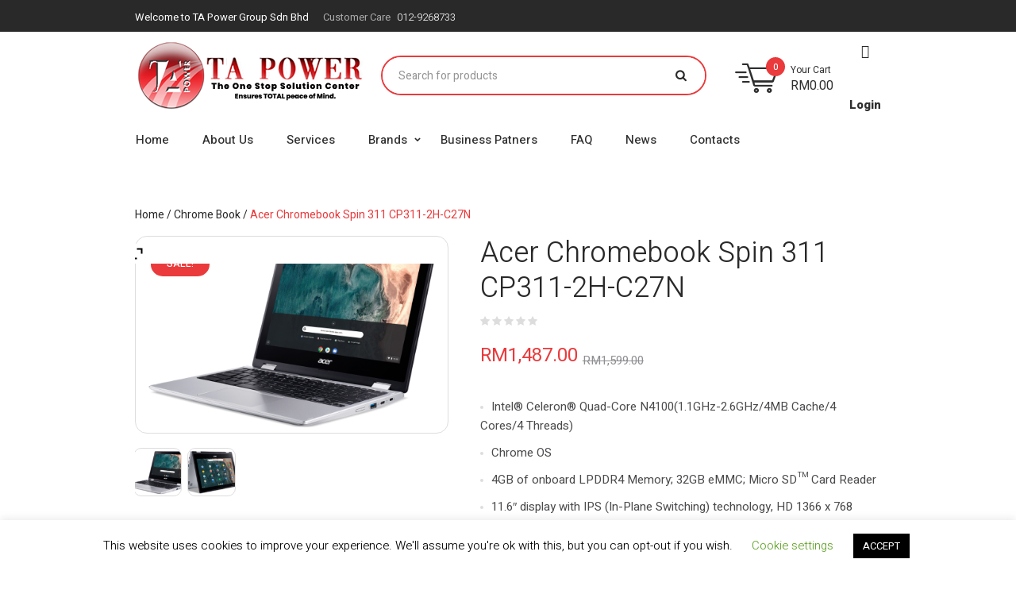

--- FILE ---
content_type: text/html; charset=UTF-8
request_url: https://www.tapowerstore.com/product/chromebook-spin-311-cp311-2h-c27n/
body_size: 26812
content:
<!DOCTYPE html>
<html lang="en-US" class="cmsmasters_html">
<head>
<meta charset="UTF-8" />
<meta name="viewport" content="width=devicer-width, initial-scale=1, maximum-scale=1" />
<meta name="format-detection" content="telephone=no" />
<link rel="profile" href="https://gmpg.org/xfn/11" />
<link rel="pingback" href="https://www.tapowerstore.com/xmlrpc.php" />
				<script>document.documentElement.className = document.documentElement.className + ' yes-js js_active js'</script>
				<meta name='robots' content='index, follow, max-image-preview:large, max-snippet:-1, max-video-preview:-1' />

	<!-- This site is optimized with the Yoast SEO plugin v20.9 - https://yoast.com/wordpress/plugins/seo/ -->
	<title>Acer Chromebook Spin 311 CP311-2H-C27N - TA Power</title>
	<link rel="canonical" href="https://www.tapowerstore.com/product/chromebook-spin-311-cp311-2h-c27n/" />
	<meta property="og:locale" content="en_US" />
	<meta property="og:type" content="article" />
	<meta property="og:title" content="Acer Chromebook Spin 311 CP311-2H-C27N - TA Power" />
	<meta property="og:description" content="Intel® Celeron® Quad-Core N4100(1.1GHz-2.6GHz/4MB Cache/4 Cores/4 Threads)  Chrome OS  4GB of onboard LPDDR4 Memory; 32GB eMMC; Micro SD™ Card Reader  11.6&quot; display with IPS (In-Plane Switching) technology, HD 1366 x 768 resolution, high-brightness LED-backlit TFT LCD with integrated 10-finger touch , Wide viewing angle , 16:9 aspect ratio , Mercury free, environment friendly  Intel® UHD Graphics 600; Intel® Wireless-AC 9560, 802.11a/b/g/n/ac wireless LAN  3 Cell Li-ion Battery, Up to 10 hours; 296 (W) x 206 (D) x 19.95 (H) mm, 1.19kg  One years Parts &amp; Labor, Carry-in warranty with One year International Traveler Warranty (ITW)" />
	<meta property="og:url" content="https://www.tapowerstore.com/product/chromebook-spin-311-cp311-2h-c27n/" />
	<meta property="og:site_name" content="TA Power" />
	<meta property="article:modified_time" content="2022-08-05T03:51:33+00:00" />
	<meta property="og:image" content="https://www.tapowerstore.com/wp-content/uploads/2021/10/acer-chromebook-spin-311-cp311-2h-2hn-wp-chrome-03.png" />
	<meta property="og:image:width" content="500" />
	<meta property="og:image:height" content="315" />
	<meta property="og:image:type" content="image/png" />
	<meta name="twitter:card" content="summary_large_image" />
	<meta name="twitter:label1" content="Est. reading time" />
	<meta name="twitter:data1" content="1 minute" />
	<script type="application/ld+json" class="yoast-schema-graph">{"@context":"https://schema.org","@graph":[{"@type":"WebPage","@id":"https://www.tapowerstore.com/product/chromebook-spin-311-cp311-2h-c27n/","url":"https://www.tapowerstore.com/product/chromebook-spin-311-cp311-2h-c27n/","name":"Acer Chromebook Spin 311 CP311-2H-C27N - TA Power","isPartOf":{"@id":"https://www.tapowerstore.com/#website"},"primaryImageOfPage":{"@id":"https://www.tapowerstore.com/product/chromebook-spin-311-cp311-2h-c27n/#primaryimage"},"image":{"@id":"https://www.tapowerstore.com/product/chromebook-spin-311-cp311-2h-c27n/#primaryimage"},"thumbnailUrl":"https://www.tapowerstore.com/wp-content/uploads/2021/10/acer-chromebook-spin-311-cp311-2h-2hn-wp-chrome-03.png","datePublished":"2021-10-05T08:51:15+00:00","dateModified":"2022-08-05T03:51:33+00:00","breadcrumb":{"@id":"https://www.tapowerstore.com/product/chromebook-spin-311-cp311-2h-c27n/#breadcrumb"},"inLanguage":"en-US","potentialAction":[{"@type":"ReadAction","target":["https://www.tapowerstore.com/product/chromebook-spin-311-cp311-2h-c27n/"]}]},{"@type":"ImageObject","inLanguage":"en-US","@id":"https://www.tapowerstore.com/product/chromebook-spin-311-cp311-2h-c27n/#primaryimage","url":"https://www.tapowerstore.com/wp-content/uploads/2021/10/acer-chromebook-spin-311-cp311-2h-2hn-wp-chrome-03.png","contentUrl":"https://www.tapowerstore.com/wp-content/uploads/2021/10/acer-chromebook-spin-311-cp311-2h-2hn-wp-chrome-03.png","width":500,"height":315},{"@type":"BreadcrumbList","@id":"https://www.tapowerstore.com/product/chromebook-spin-311-cp311-2h-c27n/#breadcrumb","itemListElement":[{"@type":"ListItem","position":1,"name":"Home","item":"https://www.tapowerstore.com/"},{"@type":"ListItem","position":2,"name":"Shop","item":"https://www.tapowerstore.com/shop/"},{"@type":"ListItem","position":3,"name":"Acer Chromebook Spin 311 CP311-2H-C27N"}]},{"@type":"WebSite","@id":"https://www.tapowerstore.com/#website","url":"https://www.tapowerstore.com/","name":"TA Power","description":"The One Stop Solution Center","potentialAction":[{"@type":"SearchAction","target":{"@type":"EntryPoint","urlTemplate":"https://www.tapowerstore.com/?s={search_term_string}"},"query-input":"required name=search_term_string"}],"inLanguage":"en-US"}]}</script>
	<!-- / Yoast SEO plugin. -->


<link rel='dns-prefetch' href='//www.googletagmanager.com' />
<link rel='dns-prefetch' href='//fonts.googleapis.com' />
<link rel="alternate" type="application/rss+xml" title="TA Power &raquo; Feed" href="https://www.tapowerstore.com/feed/" />
<link rel="alternate" type="application/rss+xml" title="TA Power &raquo; Comments Feed" href="https://www.tapowerstore.com/comments/feed/" />
<link rel="alternate" type="application/rss+xml" title="TA Power &raquo; Acer Chromebook Spin 311 CP311-2H-C27N Comments Feed" href="https://www.tapowerstore.com/product/chromebook-spin-311-cp311-2h-c27n/feed/" />
<script type="text/javascript">
window._wpemojiSettings = {"baseUrl":"https:\/\/s.w.org\/images\/core\/emoji\/14.0.0\/72x72\/","ext":".png","svgUrl":"https:\/\/s.w.org\/images\/core\/emoji\/14.0.0\/svg\/","svgExt":".svg","source":{"concatemoji":"https:\/\/www.tapowerstore.com\/wp-includes\/js\/wp-emoji-release.min.js?ver=6.2.8"}};
/*! This file is auto-generated */
!function(e,a,t){var n,r,o,i=a.createElement("canvas"),p=i.getContext&&i.getContext("2d");function s(e,t){p.clearRect(0,0,i.width,i.height),p.fillText(e,0,0);e=i.toDataURL();return p.clearRect(0,0,i.width,i.height),p.fillText(t,0,0),e===i.toDataURL()}function c(e){var t=a.createElement("script");t.src=e,t.defer=t.type="text/javascript",a.getElementsByTagName("head")[0].appendChild(t)}for(o=Array("flag","emoji"),t.supports={everything:!0,everythingExceptFlag:!0},r=0;r<o.length;r++)t.supports[o[r]]=function(e){if(p&&p.fillText)switch(p.textBaseline="top",p.font="600 32px Arial",e){case"flag":return s("\ud83c\udff3\ufe0f\u200d\u26a7\ufe0f","\ud83c\udff3\ufe0f\u200b\u26a7\ufe0f")?!1:!s("\ud83c\uddfa\ud83c\uddf3","\ud83c\uddfa\u200b\ud83c\uddf3")&&!s("\ud83c\udff4\udb40\udc67\udb40\udc62\udb40\udc65\udb40\udc6e\udb40\udc67\udb40\udc7f","\ud83c\udff4\u200b\udb40\udc67\u200b\udb40\udc62\u200b\udb40\udc65\u200b\udb40\udc6e\u200b\udb40\udc67\u200b\udb40\udc7f");case"emoji":return!s("\ud83e\udef1\ud83c\udffb\u200d\ud83e\udef2\ud83c\udfff","\ud83e\udef1\ud83c\udffb\u200b\ud83e\udef2\ud83c\udfff")}return!1}(o[r]),t.supports.everything=t.supports.everything&&t.supports[o[r]],"flag"!==o[r]&&(t.supports.everythingExceptFlag=t.supports.everythingExceptFlag&&t.supports[o[r]]);t.supports.everythingExceptFlag=t.supports.everythingExceptFlag&&!t.supports.flag,t.DOMReady=!1,t.readyCallback=function(){t.DOMReady=!0},t.supports.everything||(n=function(){t.readyCallback()},a.addEventListener?(a.addEventListener("DOMContentLoaded",n,!1),e.addEventListener("load",n,!1)):(e.attachEvent("onload",n),a.attachEvent("onreadystatechange",function(){"complete"===a.readyState&&t.readyCallback()})),(e=t.source||{}).concatemoji?c(e.concatemoji):e.wpemoji&&e.twemoji&&(c(e.twemoji),c(e.wpemoji)))}(window,document,window._wpemojiSettings);
</script>
<style type="text/css">
img.wp-smiley,
img.emoji {
	display: inline !important;
	border: none !important;
	box-shadow: none !important;
	height: 1em !important;
	width: 1em !important;
	margin: 0 0.07em !important;
	vertical-align: -0.1em !important;
	background: none !important;
	padding: 0 !important;
}
</style>
	<link rel='stylesheet' id='layerslider-css' href='https://www.tapowerstore.com/wp-content/plugins/LayerSlider/assets/static/layerslider/css/layerslider.css?ver=6.11.1' type='text/css' media='all' />
<link rel='stylesheet' id='ls-google-fonts-css' href='https://fonts.googleapis.com/css?family=Heebo:300&#038;subset=latin%2Clatin-ext' type='text/css' media='all' />
<link rel='stylesheet' id='wp-block-library-css' href='https://www.tapowerstore.com/wp-includes/css/dist/block-library/style.min.css?ver=6.2.8' type='text/css' media='all' />
<link rel='stylesheet' id='wc-blocks-vendors-style-css' href='https://www.tapowerstore.com/wp-content/plugins/woocommerce/packages/woocommerce-blocks/build/wc-blocks-vendors-style.css?ver=10.2.3' type='text/css' media='all' />
<link rel='stylesheet' id='wc-blocks-style-css' href='https://www.tapowerstore.com/wp-content/plugins/woocommerce/packages/woocommerce-blocks/build/wc-blocks-style.css?ver=10.2.3' type='text/css' media='all' />
<link rel='stylesheet' id='jquery-selectBox-css' href='https://www.tapowerstore.com/wp-content/plugins/yith-woocommerce-wishlist/assets/css/jquery.selectBox.css?ver=1.2.0' type='text/css' media='all' />
<link rel='stylesheet' id='yith-wcwl-font-awesome-css' href='https://www.tapowerstore.com/wp-content/plugins/yith-woocommerce-wishlist/assets/css/font-awesome.css?ver=4.7.0' type='text/css' media='all' />
<link rel='stylesheet' id='woocommerce_prettyPhoto_css-css' href='//www.tapowerstore.com/wp-content/plugins/woocommerce/assets/css/prettyPhoto.css?ver=3.1.6' type='text/css' media='all' />
<link rel='stylesheet' id='yith-wcwl-main-css' href='https://www.tapowerstore.com/wp-content/plugins/yith-woocommerce-wishlist/assets/css/style.css?ver=3.22.0' type='text/css' media='all' />
<style id='yith-wcwl-main-inline-css' type='text/css'>
.yith-wcwl-share li a{color: #FFFFFF;}.yith-wcwl-share li a:hover{color: #FFFFFF;}.yith-wcwl-share a.facebook{background: #39599E; background-color: #39599E;}.yith-wcwl-share a.facebook:hover{background: #39599E; background-color: #39599E;}.yith-wcwl-share a.twitter{background: #45AFE2; background-color: #45AFE2;}.yith-wcwl-share a.twitter:hover{background: #39599E; background-color: #39599E;}.yith-wcwl-share a.pinterest{background: #AB2E31; background-color: #AB2E31;}.yith-wcwl-share a.pinterest:hover{background: #39599E; background-color: #39599E;}.yith-wcwl-share a.email{background: #FBB102; background-color: #FBB102;}.yith-wcwl-share a.email:hover{background: #39599E; background-color: #39599E;}.yith-wcwl-share a.whatsapp{background: #00A901; background-color: #00A901;}.yith-wcwl-share a.whatsapp:hover{background: #39599E; background-color: #39599E;}
</style>
<link rel='stylesheet' id='classic-theme-styles-css' href='https://www.tapowerstore.com/wp-includes/css/classic-themes.min.css?ver=6.2.8' type='text/css' media='all' />
<style id='global-styles-inline-css' type='text/css'>
body{--wp--preset--color--black: #000000;--wp--preset--color--cyan-bluish-gray: #abb8c3;--wp--preset--color--white: #ffffff;--wp--preset--color--pale-pink: #f78da7;--wp--preset--color--vivid-red: #cf2e2e;--wp--preset--color--luminous-vivid-orange: #ff6900;--wp--preset--color--luminous-vivid-amber: #fcb900;--wp--preset--color--light-green-cyan: #7bdcb5;--wp--preset--color--vivid-green-cyan: #00d084;--wp--preset--color--pale-cyan-blue: #8ed1fc;--wp--preset--color--vivid-cyan-blue: #0693e3;--wp--preset--color--vivid-purple: #9b51e0;--wp--preset--color--: #fdc346;--wp--preset--gradient--vivid-cyan-blue-to-vivid-purple: linear-gradient(135deg,rgba(6,147,227,1) 0%,rgb(155,81,224) 100%);--wp--preset--gradient--light-green-cyan-to-vivid-green-cyan: linear-gradient(135deg,rgb(122,220,180) 0%,rgb(0,208,130) 100%);--wp--preset--gradient--luminous-vivid-amber-to-luminous-vivid-orange: linear-gradient(135deg,rgba(252,185,0,1) 0%,rgba(255,105,0,1) 100%);--wp--preset--gradient--luminous-vivid-orange-to-vivid-red: linear-gradient(135deg,rgba(255,105,0,1) 0%,rgb(207,46,46) 100%);--wp--preset--gradient--very-light-gray-to-cyan-bluish-gray: linear-gradient(135deg,rgb(238,238,238) 0%,rgb(169,184,195) 100%);--wp--preset--gradient--cool-to-warm-spectrum: linear-gradient(135deg,rgb(74,234,220) 0%,rgb(151,120,209) 20%,rgb(207,42,186) 40%,rgb(238,44,130) 60%,rgb(251,105,98) 80%,rgb(254,248,76) 100%);--wp--preset--gradient--blush-light-purple: linear-gradient(135deg,rgb(255,206,236) 0%,rgb(152,150,240) 100%);--wp--preset--gradient--blush-bordeaux: linear-gradient(135deg,rgb(254,205,165) 0%,rgb(254,45,45) 50%,rgb(107,0,62) 100%);--wp--preset--gradient--luminous-dusk: linear-gradient(135deg,rgb(255,203,112) 0%,rgb(199,81,192) 50%,rgb(65,88,208) 100%);--wp--preset--gradient--pale-ocean: linear-gradient(135deg,rgb(255,245,203) 0%,rgb(182,227,212) 50%,rgb(51,167,181) 100%);--wp--preset--gradient--electric-grass: linear-gradient(135deg,rgb(202,248,128) 0%,rgb(113,206,126) 100%);--wp--preset--gradient--midnight: linear-gradient(135deg,rgb(2,3,129) 0%,rgb(40,116,252) 100%);--wp--preset--duotone--dark-grayscale: url('#wp-duotone-dark-grayscale');--wp--preset--duotone--grayscale: url('#wp-duotone-grayscale');--wp--preset--duotone--purple-yellow: url('#wp-duotone-purple-yellow');--wp--preset--duotone--blue-red: url('#wp-duotone-blue-red');--wp--preset--duotone--midnight: url('#wp-duotone-midnight');--wp--preset--duotone--magenta-yellow: url('#wp-duotone-magenta-yellow');--wp--preset--duotone--purple-green: url('#wp-duotone-purple-green');--wp--preset--duotone--blue-orange: url('#wp-duotone-blue-orange');--wp--preset--font-size--small: 13px;--wp--preset--font-size--medium: 20px;--wp--preset--font-size--large: 36px;--wp--preset--font-size--x-large: 42px;--wp--preset--spacing--20: 0.44rem;--wp--preset--spacing--30: 0.67rem;--wp--preset--spacing--40: 1rem;--wp--preset--spacing--50: 1.5rem;--wp--preset--spacing--60: 2.25rem;--wp--preset--spacing--70: 3.38rem;--wp--preset--spacing--80: 5.06rem;--wp--preset--shadow--natural: 6px 6px 9px rgba(0, 0, 0, 0.2);--wp--preset--shadow--deep: 12px 12px 50px rgba(0, 0, 0, 0.4);--wp--preset--shadow--sharp: 6px 6px 0px rgba(0, 0, 0, 0.2);--wp--preset--shadow--outlined: 6px 6px 0px -3px rgba(255, 255, 255, 1), 6px 6px rgba(0, 0, 0, 1);--wp--preset--shadow--crisp: 6px 6px 0px rgba(0, 0, 0, 1);}:where(.is-layout-flex){gap: 0.5em;}body .is-layout-flow > .alignleft{float: left;margin-inline-start: 0;margin-inline-end: 2em;}body .is-layout-flow > .alignright{float: right;margin-inline-start: 2em;margin-inline-end: 0;}body .is-layout-flow > .aligncenter{margin-left: auto !important;margin-right: auto !important;}body .is-layout-constrained > .alignleft{float: left;margin-inline-start: 0;margin-inline-end: 2em;}body .is-layout-constrained > .alignright{float: right;margin-inline-start: 2em;margin-inline-end: 0;}body .is-layout-constrained > .aligncenter{margin-left: auto !important;margin-right: auto !important;}body .is-layout-constrained > :where(:not(.alignleft):not(.alignright):not(.alignfull)){max-width: var(--wp--style--global--content-size);margin-left: auto !important;margin-right: auto !important;}body .is-layout-constrained > .alignwide{max-width: var(--wp--style--global--wide-size);}body .is-layout-flex{display: flex;}body .is-layout-flex{flex-wrap: wrap;align-items: center;}body .is-layout-flex > *{margin: 0;}:where(.wp-block-columns.is-layout-flex){gap: 2em;}.has-black-color{color: var(--wp--preset--color--black) !important;}.has-cyan-bluish-gray-color{color: var(--wp--preset--color--cyan-bluish-gray) !important;}.has-white-color{color: var(--wp--preset--color--white) !important;}.has-pale-pink-color{color: var(--wp--preset--color--pale-pink) !important;}.has-vivid-red-color{color: var(--wp--preset--color--vivid-red) !important;}.has-luminous-vivid-orange-color{color: var(--wp--preset--color--luminous-vivid-orange) !important;}.has-luminous-vivid-amber-color{color: var(--wp--preset--color--luminous-vivid-amber) !important;}.has-light-green-cyan-color{color: var(--wp--preset--color--light-green-cyan) !important;}.has-vivid-green-cyan-color{color: var(--wp--preset--color--vivid-green-cyan) !important;}.has-pale-cyan-blue-color{color: var(--wp--preset--color--pale-cyan-blue) !important;}.has-vivid-cyan-blue-color{color: var(--wp--preset--color--vivid-cyan-blue) !important;}.has-vivid-purple-color{color: var(--wp--preset--color--vivid-purple) !important;}.has-black-background-color{background-color: var(--wp--preset--color--black) !important;}.has-cyan-bluish-gray-background-color{background-color: var(--wp--preset--color--cyan-bluish-gray) !important;}.has-white-background-color{background-color: var(--wp--preset--color--white) !important;}.has-pale-pink-background-color{background-color: var(--wp--preset--color--pale-pink) !important;}.has-vivid-red-background-color{background-color: var(--wp--preset--color--vivid-red) !important;}.has-luminous-vivid-orange-background-color{background-color: var(--wp--preset--color--luminous-vivid-orange) !important;}.has-luminous-vivid-amber-background-color{background-color: var(--wp--preset--color--luminous-vivid-amber) !important;}.has-light-green-cyan-background-color{background-color: var(--wp--preset--color--light-green-cyan) !important;}.has-vivid-green-cyan-background-color{background-color: var(--wp--preset--color--vivid-green-cyan) !important;}.has-pale-cyan-blue-background-color{background-color: var(--wp--preset--color--pale-cyan-blue) !important;}.has-vivid-cyan-blue-background-color{background-color: var(--wp--preset--color--vivid-cyan-blue) !important;}.has-vivid-purple-background-color{background-color: var(--wp--preset--color--vivid-purple) !important;}.has-black-border-color{border-color: var(--wp--preset--color--black) !important;}.has-cyan-bluish-gray-border-color{border-color: var(--wp--preset--color--cyan-bluish-gray) !important;}.has-white-border-color{border-color: var(--wp--preset--color--white) !important;}.has-pale-pink-border-color{border-color: var(--wp--preset--color--pale-pink) !important;}.has-vivid-red-border-color{border-color: var(--wp--preset--color--vivid-red) !important;}.has-luminous-vivid-orange-border-color{border-color: var(--wp--preset--color--luminous-vivid-orange) !important;}.has-luminous-vivid-amber-border-color{border-color: var(--wp--preset--color--luminous-vivid-amber) !important;}.has-light-green-cyan-border-color{border-color: var(--wp--preset--color--light-green-cyan) !important;}.has-vivid-green-cyan-border-color{border-color: var(--wp--preset--color--vivid-green-cyan) !important;}.has-pale-cyan-blue-border-color{border-color: var(--wp--preset--color--pale-cyan-blue) !important;}.has-vivid-cyan-blue-border-color{border-color: var(--wp--preset--color--vivid-cyan-blue) !important;}.has-vivid-purple-border-color{border-color: var(--wp--preset--color--vivid-purple) !important;}.has-vivid-cyan-blue-to-vivid-purple-gradient-background{background: var(--wp--preset--gradient--vivid-cyan-blue-to-vivid-purple) !important;}.has-light-green-cyan-to-vivid-green-cyan-gradient-background{background: var(--wp--preset--gradient--light-green-cyan-to-vivid-green-cyan) !important;}.has-luminous-vivid-amber-to-luminous-vivid-orange-gradient-background{background: var(--wp--preset--gradient--luminous-vivid-amber-to-luminous-vivid-orange) !important;}.has-luminous-vivid-orange-to-vivid-red-gradient-background{background: var(--wp--preset--gradient--luminous-vivid-orange-to-vivid-red) !important;}.has-very-light-gray-to-cyan-bluish-gray-gradient-background{background: var(--wp--preset--gradient--very-light-gray-to-cyan-bluish-gray) !important;}.has-cool-to-warm-spectrum-gradient-background{background: var(--wp--preset--gradient--cool-to-warm-spectrum) !important;}.has-blush-light-purple-gradient-background{background: var(--wp--preset--gradient--blush-light-purple) !important;}.has-blush-bordeaux-gradient-background{background: var(--wp--preset--gradient--blush-bordeaux) !important;}.has-luminous-dusk-gradient-background{background: var(--wp--preset--gradient--luminous-dusk) !important;}.has-pale-ocean-gradient-background{background: var(--wp--preset--gradient--pale-ocean) !important;}.has-electric-grass-gradient-background{background: var(--wp--preset--gradient--electric-grass) !important;}.has-midnight-gradient-background{background: var(--wp--preset--gradient--midnight) !important;}.has-small-font-size{font-size: var(--wp--preset--font-size--small) !important;}.has-medium-font-size{font-size: var(--wp--preset--font-size--medium) !important;}.has-large-font-size{font-size: var(--wp--preset--font-size--large) !important;}.has-x-large-font-size{font-size: var(--wp--preset--font-size--x-large) !important;}
.wp-block-navigation a:where(:not(.wp-element-button)){color: inherit;}
:where(.wp-block-columns.is-layout-flex){gap: 2em;}
.wp-block-pullquote{font-size: 1.5em;line-height: 1.6;}
</style>
<link rel='stylesheet' id='contact-form-7-css' href='https://www.tapowerstore.com/wp-content/plugins/contact-form-7/includes/css/styles.css?ver=5.7.7' type='text/css' media='all' />
<link rel='stylesheet' id='cookie-law-info-css' href='https://www.tapowerstore.com/wp-content/plugins/cookie-law-info/legacy/public/css/cookie-law-info-public.css?ver=3.0.9' type='text/css' media='all' />
<link rel='stylesheet' id='cookie-law-info-gdpr-css' href='https://www.tapowerstore.com/wp-content/plugins/cookie-law-info/legacy/public/css/cookie-law-info-gdpr.css?ver=3.0.9' type='text/css' media='all' />
<link rel='stylesheet' id='rs-plugin-settings-css' href='https://www.tapowerstore.com/wp-content/plugins/revslider/public/assets/css/rs6.css?ver=6.2.9' type='text/css' media='all' />
<style id='rs-plugin-settings-inline-css' type='text/css'>
#rs-demo-id {}
</style>
<style id='woocommerce-inline-inline-css' type='text/css'>
.woocommerce form .form-row .required { visibility: visible; }
</style>
<link rel='stylesheet' id='wt-smart-coupon-for-woo-css' href='https://www.tapowerstore.com/wp-content/plugins/wt-smart-coupons-for-woocommerce/public/css/wt-smart-coupon-public.css?ver=1.4.6' type='text/css' media='all' />
<link rel='stylesheet' id='jquery-colorbox-css' href='https://www.tapowerstore.com/wp-content/plugins/yith-woocommerce-compare/assets/css/colorbox.css?ver=1.4.21' type='text/css' media='all' />
<link rel='stylesheet' id='ywpc-google-fonts-css' href='//fonts.googleapis.com/css?family=Open+Sans:400,700' type='text/css' media='all' />
<link rel='stylesheet' id='ywpc-frontend-css' href='https://www.tapowerstore.com/wp-content/plugins/yith-woocommerce-product-countdown/assets/css/ywpc-style-1.min.css?ver=6.2.8' type='text/css' media='all' />
<link rel='stylesheet' id='yith-quick-view-css' href='https://www.tapowerstore.com/wp-content/plugins/yith-woocommerce-quick-view/assets/css/yith-quick-view.css?ver=1.28.0' type='text/css' media='all' />
<link rel='stylesheet' id='wpos-slick-style-css' href='https://www.tapowerstore.com/wp-content/plugins/product-categories-designs-for-woocommerce/assets/css/slick.css?ver=1.4.1' type='text/css' media='all' />
<link rel='stylesheet' id='pcdfwoo-public-style-css' href='https://www.tapowerstore.com/wp-content/plugins/product-categories-designs-for-woocommerce/assets/css/pcdfwoo-public.css?ver=1.4.1' type='text/css' media='all' />
<link rel='stylesheet' id='devicer-theme-style-css' href='https://www.tapowerstore.com/wp-content/themes/devicer/style.css?ver=1.0.0' type='text/css' media='screen, print' />
<link rel='stylesheet' id='devicer-style-css' href='https://www.tapowerstore.com/wp-content/themes/devicer/theme-framework/theme-style/css/style.css?ver=1.0.0' type='text/css' media='screen, print' />
<style id='devicer-style-inline-css' type='text/css'>

	.header_mid .header_mid_inner .logo_wrap {
		width : 300px;
	}

	.header_mid_inner .logo .logo_retina {
		width : 150px;
	}


		.headline_aligner {
			min-height:115px;
		}
		

	.header_top {
		height : 40px;
	}
	
	ul.top_line_nav > li > a {
		line-height : 38px;
	}
	
	.header_mid {
		height : 110px;
	}
	
	.header_bot {
		height : 52px;
	}
	
	#page.cmsmasters_heading_after_header #middle, 
	#page.cmsmasters_heading_under_header #middle .headline .headline_outer {
		padding-top : 110px;
	}
	
	#page.cmsmasters_heading_after_header.enable_header_top #middle, 
	#page.cmsmasters_heading_under_header.enable_header_top #middle .headline .headline_outer {
		padding-top : 150px;
	}
	
	#page.cmsmasters_heading_after_header.enable_header_bottom #middle, 
	#page.cmsmasters_heading_under_header.enable_header_bottom #middle .headline .headline_outer {
		padding-top : 162px;
	}
	
	#page.cmsmasters_heading_after_header.enable_header_top.enable_header_bottom #middle, 
	#page.cmsmasters_heading_under_header.enable_header_top.enable_header_bottom #middle .headline .headline_outer {
		padding-top : 202px;
	}
	
	@media only screen and (max-width: 1024px) {
		.header_top,
		.header_mid,
		.header_bot {
			height : auto;
		}
		
		.header_mid .header_mid_inner > div,
		.header_mid .header_mid_inner .cmsmasters_header_cart_link {
			height : 110px;
		}
		
		#page.cmsmasters_heading_after_header #middle, 
		#page.cmsmasters_heading_under_header #middle .headline .headline_outer, 
		#page.cmsmasters_heading_after_header.enable_header_top #middle, 
		#page.cmsmasters_heading_under_header.enable_header_top #middle .headline .headline_outer, 
		#page.cmsmasters_heading_after_header.enable_header_bottom #middle, 
		#page.cmsmasters_heading_under_header.enable_header_bottom #middle .headline .headline_outer, 
		#page.cmsmasters_heading_after_header.enable_header_top.enable_header_bottom #middle, 
		#page.cmsmasters_heading_under_header.enable_header_top.enable_header_bottom #middle .headline .headline_outer {
			padding-top : 0 !important;
		}
	}
	
	@media only screen and (max-width: 768px) {
		.header_mid .header_mid_inner > div, 
		.header_bot .header_bot_inner > div,
		.header_mid .header_mid_inner .cmsmasters_header_cart_link {
			height:auto;
		}
	}
	
	@media only screen and (max-width: 1024px) {
		.enable_header_centered .header_mid .header_mid_inner .cmsmasters_header_cart_link {
			height:auto;
		}
	}
.cmsmasters_color_scheme_footer {
    background-color: #e8e8e8;
}
.cmsmasters_color_scheme_footer h3 {
color: #d70e0e !important; }
</style>
<link rel='stylesheet' id='devicer-adaptive-css' href='https://www.tapowerstore.com/wp-content/themes/devicer/theme-framework/theme-style/css/adaptive.css?ver=1.0.0' type='text/css' media='screen, print' />
<link rel='stylesheet' id='devicer-retina-css' href='https://www.tapowerstore.com/wp-content/themes/devicer/theme-framework/theme-style/css/retina.css?ver=1.0.0' type='text/css' media='screen' />
<link rel='stylesheet' id='devicer-icons-css' href='https://www.tapowerstore.com/wp-content/themes/devicer/css/fontello.css?ver=1.0.0' type='text/css' media='screen' />
<link rel='stylesheet' id='devicer-icons-custom-css' href='https://www.tapowerstore.com/wp-content/themes/devicer/theme-vars/theme-style/css/fontello-custom.css?ver=1.0.0' type='text/css' media='screen' />
<link rel='stylesheet' id='animate-css' href='https://www.tapowerstore.com/wp-content/themes/devicer/css/animate.css?ver=1.0.0' type='text/css' media='screen' />
<link rel='stylesheet' id='ilightbox-css' href='https://www.tapowerstore.com/wp-content/themes/devicer/css/ilightbox.css?ver=2.2.0' type='text/css' media='screen' />
<link rel='stylesheet' id='ilightbox-skin-dark-css' href='https://www.tapowerstore.com/wp-content/themes/devicer/css/ilightbox-skins/dark-skin.css?ver=2.2.0' type='text/css' media='screen' />
<link rel='stylesheet' id='devicer-fonts-schemes-css' href='https://www.tapowerstore.com/wp-content/uploads/cmsmasters_styles/devicer.css?ver=1.0.0' type='text/css' media='screen' />
<link rel='stylesheet' id='google-fonts-css' href='//fonts.googleapis.com/css?family=Heebo%3A100%2C300%2C400%2C500%2C700%2C800%2C900&#038;ver=6.2.8' type='text/css' media='all' />
<link rel='stylesheet' id='devicer-theme-vars-style-css' href='https://www.tapowerstore.com/wp-content/themes/devicer/theme-vars/theme-style/css/vars-style.css?ver=1.0.0' type='text/css' media='screen, print' />
<link rel='stylesheet' id='devicer-gutenberg-frontend-style-css' href='https://www.tapowerstore.com/wp-content/themes/devicer/gutenberg/cmsmasters-framework/theme-style/css/frontend-style.css?ver=1.0.0' type='text/css' media='screen' />
<link rel='stylesheet' id='devicer-woocommerce-style-css' href='https://www.tapowerstore.com/wp-content/themes/devicer/woocommerce/cmsmasters-framework/theme-style/css/plugin-style.css?ver=1.0.0' type='text/css' media='screen' />
<link rel='stylesheet' id='devicer-woocommerce-adaptive-css' href='https://www.tapowerstore.com/wp-content/themes/devicer/woocommerce/cmsmasters-framework/theme-style/css/plugin-adaptive.css?ver=1.0.0' type='text/css' media='screen' />
<link rel='stylesheet' id='devicer-yith-woocommerce-quick-view-style-css' href='https://www.tapowerstore.com/wp-content/themes/devicer/woocommerce/cmsmasters-framework/theme-style/yith-woocommerce-quick-view/css/plugin-style.css?ver=1.0.0' type='text/css' media='screen' />
<link rel='stylesheet' id='devicer-yith-woocommerce-quick-view-adaptive-css' href='https://www.tapowerstore.com/wp-content/themes/devicer/woocommerce/cmsmasters-framework/theme-style/yith-woocommerce-quick-view/css/plugin-adaptive.css?ver=1.0.0' type='text/css' media='screen' />
<link rel='stylesheet' id='devicer-yith-woocommerce-zoom-magnifier-style-css' href='https://www.tapowerstore.com/wp-content/themes/devicer/woocommerce/cmsmasters-framework/theme-style/yith-woocommerce-zoom-magnifier/css/plugin-style.css?ver=1.0.0' type='text/css' media='screen' />
<link rel='stylesheet' id='devicer-yith-woocommerce-zoom-magnifier-adaptive-css' href='https://www.tapowerstore.com/wp-content/themes/devicer/woocommerce/cmsmasters-framework/theme-style/yith-woocommerce-zoom-magnifier/css/plugin-adaptive.css?ver=1.0.0' type='text/css' media='screen' />
<link rel='stylesheet' id='devicer-yith-woocommerce-wishlist-style-css' href='https://www.tapowerstore.com/wp-content/themes/devicer/woocommerce/cmsmasters-framework/theme-style/yith-woocommerce-wishlist/css/plugin-style.css?ver=1.0.0' type='text/css' media='screen' />
<link rel='stylesheet' id='devicer-yith-woocommerce-wishlist-adaptive-css' href='https://www.tapowerstore.com/wp-content/themes/devicer/woocommerce/cmsmasters-framework/theme-style/yith-woocommerce-wishlist/css/plugin-adaptive.css?ver=1.0.0' type='text/css' media='screen' />
<link rel='stylesheet' id='devicer-yith-woocommerce-ajax-search-style-css' href='https://www.tapowerstore.com/wp-content/themes/devicer/woocommerce/cmsmasters-framework/theme-style/yith-woocommerce-ajax-search/css/plugin-style.css?ver=1.0.0' type='text/css' media='screen' />
<link rel='stylesheet' id='devicer-yith-woocommerce-ajax-search-adaptive-css' href='https://www.tapowerstore.com/wp-content/themes/devicer/woocommerce/cmsmasters-framework/theme-style/yith-woocommerce-ajax-search/css/plugin-adaptive.css?ver=1.0.0' type='text/css' media='screen' />
<link rel='stylesheet' id='devicer-yith-woocommerce-product-countdown-style-css' href='https://www.tapowerstore.com/wp-content/themes/devicer/woocommerce/cmsmasters-framework/theme-style/yith-woocommerce-product-countdown/css/plugin-style.css?ver=1.0.0' type='text/css' media='screen' />
<link rel='stylesheet' id='devicer-yith-woocommerce-product-countdown-adaptive-css' href='https://www.tapowerstore.com/wp-content/themes/devicer/woocommerce/cmsmasters-framework/theme-style/yith-woocommerce-product-countdown/css/plugin-adaptive.css?ver=1.0.0' type='text/css' media='screen' />
<link rel='stylesheet' id='devicer-yith-woocommerce-compare-style-css' href='https://www.tapowerstore.com/wp-content/themes/devicer/woocommerce/cmsmasters-framework/theme-style/yith-woocommerce-compare/css/plugin-style.css?ver=1.0.0' type='text/css' media='screen' />
<link rel='stylesheet' id='devicer-yith-woocommerce-compare-adaptive-css' href='https://www.tapowerstore.com/wp-content/themes/devicer/woocommerce/cmsmasters-framework/theme-style/yith-woocommerce-compare/css/plugin-adaptive.css?ver=1.0.0' type='text/css' media='screen' />
<link rel='stylesheet' id='ywzm-prettyPhoto-css' href='//www.tapowerstore.com/wp-content/plugins/woocommerce/assets/css/prettyPhoto.css?ver=2.1.1' type='text/css' media='all' />
<style id='ywzm-prettyPhoto-inline-css' type='text/css'>

                    div.pp_woocommerce a.pp_contract, div.pp_woocommerce a.pp_expand{
                        content: unset !important;
                        background-color: white;
                        width: 25px;
                        height: 25px;
                        margin-top: 5px;
						margin-left: 5px;
                    }

                    div.pp_woocommerce a.pp_contract, div.pp_woocommerce a.pp_expand:hover{
                        background-color: white;
                    }
                     div.pp_woocommerce a.pp_contract, div.pp_woocommerce a.pp_contract:hover{
                        background-color: white;
                    }

                    a.pp_expand:before, a.pp_contract:before{
                    content: unset !important;
                    }

                     a.pp_expand .expand-button-hidden svg, a.pp_contract .expand-button-hidden svg{
                       width: 25px;
                       height: 25px;
                       padding: 5px;
					}

					.expand-button-hidden path{
                       fill: black;
					}

                    
</style>
<link rel='stylesheet' id='ywzm-magnifier-css' href='https://www.tapowerstore.com/wp-content/plugins/yith-woocommerce-zoom-magnifier/assets/css/yith_magnifier.css?ver=2.1.1' type='text/css' media='all' />
<link rel='stylesheet' id='ywzm_frontend-css' href='https://www.tapowerstore.com/wp-content/plugins/yith-woocommerce-zoom-magnifier/assets/css/frontend.css?ver=2.1.1' type='text/css' media='all' />
<style id='ywzm_frontend-inline-css' type='text/css'>

                    #slider-prev, #slider-next {
                        background-color: white;
                        border: 2px solid black;
                        width:25px !important;
                        height:25px !important;
                    }

                    .yith_slider_arrow span{
                        width:25px !important;
                        height:25px !important;
                    }
                    
                    #slider-prev:hover, #slider-next:hover {
                        background-color: white;
                        border: 2px solid black;
                    }
                    
                   .thumbnails.slider path:hover {
                        fill:black;
                    }
                    
                    .thumbnails.slider path {
                        fill:black;
                        width:25px !important;
                        height:25px !important;
                    }

                    .thumbnails.slider svg {
                       width: 22px;
                       height: 22px;
                    }

                    
                    div.pp_woocommerce a.yith_expand {
                     background-color: white;
                     width: 25px;
                     height: 25px;
                     top: 10px;
                     bottom: initial;
                     left: initial;
                     right: 10px;
                     border-radius: 0%;
                    }

                    .expand-button-hidden svg{
                       width: 25px;
                       height: 25px;
					}

					.expand-button-hidden path{
                       fill: black;
					}
                    
</style>
<link rel='stylesheet' id='js_composer_front-css' href='https://www.tapowerstore.com/wp-content/plugins/js_composer/assets/css/js_composer.min.css?ver=6.6.0' type='text/css' media='all' />
<link rel='stylesheet' id='yith_wcas_frontend-css' href='https://www.tapowerstore.com/wp-content/plugins/yith-woocommerce-ajax-search/assets/css/yith_wcas_ajax_search.css?ver=1.31.0' type='text/css' media='all' />
<style id='yith_wcas_frontend-inline-css' type='text/css'>
.autocomplete-suggestion{
			padding-right: 0px;
		}.autocomplete-suggestion{
							min-height: 10px;
						}
</style>
<script type='text/javascript' src='https://www.tapowerstore.com/wp-includes/js/jquery/jquery.min.js?ver=3.6.4' id='jquery-core-js'></script>
<script type='text/javascript' src='https://www.tapowerstore.com/wp-includes/js/jquery/jquery-migrate.min.js?ver=3.4.0' id='jquery-migrate-js'></script>
<script type='text/javascript' id='layerslider-utils-js-extra'>
/* <![CDATA[ */
var LS_Meta = {"v":"6.11.1","fixGSAP":"1"};
/* ]]> */
</script>
<script type='text/javascript' src='https://www.tapowerstore.com/wp-content/plugins/LayerSlider/assets/static/layerslider/js/layerslider.utils.js?ver=6.11.1' id='layerslider-utils-js'></script>
<script type='text/javascript' src='https://www.tapowerstore.com/wp-content/plugins/LayerSlider/assets/static/layerslider/js/layerslider.kreaturamedia.jquery.js?ver=6.11.1' id='layerslider-js'></script>
<script type='text/javascript' src='https://www.tapowerstore.com/wp-content/plugins/LayerSlider/assets/static/layerslider/js/layerslider.transitions.js?ver=6.11.1' id='layerslider-transitions-js'></script>
<script type='text/javascript' id='cookie-law-info-js-extra'>
/* <![CDATA[ */
var Cli_Data = {"nn_cookie_ids":[],"cookielist":[],"non_necessary_cookies":[],"ccpaEnabled":"","ccpaRegionBased":"","ccpaBarEnabled":"","strictlyEnabled":["necessary","obligatoire"],"ccpaType":"gdpr","js_blocking":"","custom_integration":"","triggerDomRefresh":"","secure_cookies":""};
var cli_cookiebar_settings = {"animate_speed_hide":"500","animate_speed_show":"500","background":"#FFF","border":"#b1a6a6c2","border_on":"","button_1_button_colour":"#000","button_1_button_hover":"#000000","button_1_link_colour":"#fff","button_1_as_button":"1","button_1_new_win":"","button_2_button_colour":"#333","button_2_button_hover":"#292929","button_2_link_colour":"#444","button_2_as_button":"","button_2_hidebar":"","button_3_button_colour":"#000","button_3_button_hover":"#000000","button_3_link_colour":"#fff","button_3_as_button":"1","button_3_new_win":"","button_4_button_colour":"#000","button_4_button_hover":"#000000","button_4_link_colour":"#62a329","button_4_as_button":"","button_7_button_colour":"#61a229","button_7_button_hover":"#4e8221","button_7_link_colour":"#fff","button_7_as_button":"1","button_7_new_win":"","font_family":"inherit","header_fix":"","notify_animate_hide":"1","notify_animate_show":"","notify_div_id":"#cookie-law-info-bar","notify_position_horizontal":"right","notify_position_vertical":"bottom","scroll_close":"","scroll_close_reload":"","accept_close_reload":"","reject_close_reload":"","showagain_tab":"1","showagain_background":"#fff","showagain_border":"#000","showagain_div_id":"#cookie-law-info-again","showagain_x_position":"100px","text":"#000","show_once_yn":"","show_once":"10000","logging_on":"","as_popup":"","popup_overlay":"1","bar_heading_text":"","cookie_bar_as":"banner","popup_showagain_position":"bottom-right","widget_position":"left"};
var log_object = {"ajax_url":"https:\/\/www.tapowerstore.com\/wp-admin\/admin-ajax.php"};
/* ]]> */
</script>
<script type='text/javascript' src='https://www.tapowerstore.com/wp-content/plugins/cookie-law-info/legacy/public/js/cookie-law-info-public.js?ver=3.0.9' id='cookie-law-info-js'></script>
<script type='text/javascript' src='https://www.tapowerstore.com/wp-content/plugins/revslider/public/assets/js/rbtools.min.js?ver=6.0.5' id='tp-tools-js'></script>
<script type='text/javascript' src='https://www.tapowerstore.com/wp-content/plugins/revslider/public/assets/js/rs6.min.js?ver=6.2.9' id='revmin-js'></script>
<script type='text/javascript' src='https://www.tapowerstore.com/wp-content/plugins/woocommerce/assets/js/jquery-blockui/jquery.blockUI.min.js?ver=2.7.0-wc.7.8.0' id='jquery-blockui-js'></script>
<script type='text/javascript' id='wc-add-to-cart-js-extra'>
/* <![CDATA[ */
var wc_add_to_cart_params = {"ajax_url":"\/wp-admin\/admin-ajax.php","wc_ajax_url":"\/?wc-ajax=%%endpoint%%","i18n_view_cart":"View cart","cart_url":"https:\/\/www.tapowerstore.com\/cart\/","is_cart":"","cart_redirect_after_add":"no"};
/* ]]> */
</script>
<script type='text/javascript' src='https://www.tapowerstore.com/wp-content/plugins/woocommerce/assets/js/frontend/add-to-cart.min.js?ver=7.8.0' id='wc-add-to-cart-js'></script>
<script type='text/javascript' id='wt-smart-coupon-for-woo-js-extra'>
/* <![CDATA[ */
var WTSmartCouponOBJ = {"ajaxurl":"https:\/\/www.tapowerstore.com\/wp-admin\/admin-ajax.php","nonces":{"public":"6253ea4299","apply_coupon":"cdf23d269b"},"labels":{"please_wait":"Please wait...","choose_variation":"Please choose a variation","error":"Error !!!"}};
/* ]]> */
</script>
<script type='text/javascript' src='https://www.tapowerstore.com/wp-content/plugins/wt-smart-coupons-for-woocommerce/public/js/wt-smart-coupon-public.js?ver=1.4.6' id='wt-smart-coupon-for-woo-js'></script>
<script type='text/javascript' src='https://www.tapowerstore.com/wp-content/plugins/js_composer/assets/js/vendors/woocommerce-add-to-cart.js?ver=6.6.0' id='vc_woocommerce-add-to-cart-js-js'></script>
<script type='text/javascript' src='https://www.tapowerstore.com/wp-content/plugins/yith-woocommerce-product-countdown/assets/js/jquery.plugin.min.js?ver=6.2.8' id='jquery-plugin-js'></script>
<script type='text/javascript' src='https://www.tapowerstore.com/wp-content/plugins/yith-woocommerce-product-countdown/assets/js/jquery.countdown.min.js?ver=2.0.2' id='jquery-countdown-js'></script>
<script type='text/javascript' src='https://www.tapowerstore.com/wp-content/themes/devicer/js/debounced-resize.min.js?ver=1.0.0' id='debounced-resize-js'></script>
<script type='text/javascript' src='https://www.tapowerstore.com/wp-content/themes/devicer/js/modernizr.min.js?ver=1.0.0' id='modernizr-js'></script>
<script type='text/javascript' src='https://www.tapowerstore.com/wp-content/themes/devicer/js/respond.min.js?ver=1.0.0' id='respond-js'></script>
<script type='text/javascript' src='https://www.tapowerstore.com/wp-content/themes/devicer/js/jquery.iLightBox.min.js?ver=2.2.0' id='iLightBox-js'></script>

<!-- Google tag (gtag.js) snippet added by Site Kit -->

<!-- Google Analytics snippet added by Site Kit -->
<script type='text/javascript' src='https://www.googletagmanager.com/gtag/js?id=G-RVQBH0QCHP' id='google_gtagjs-js' async></script>
<script type='text/javascript' id='google_gtagjs-js-after'>
window.dataLayer = window.dataLayer || [];function gtag(){dataLayer.push(arguments);}
gtag("set","linker",{"domains":["www.tapowerstore.com"]});
gtag("js", new Date());
gtag("set", "developer_id.dZTNiMT", true);
gtag("config", "G-RVQBH0QCHP");
</script>

<!-- End Google tag (gtag.js) snippet added by Site Kit -->
<meta name="generator" content="Powered by LayerSlider 6.11.1 - Multi-Purpose, Responsive, Parallax, Mobile-Friendly Slider Plugin for WordPress." />
<!-- LayerSlider updates and docs at: https://layerslider.kreaturamedia.com -->
<link rel="https://api.w.org/" href="https://www.tapowerstore.com/wp-json/" /><link rel="alternate" type="application/json" href="https://www.tapowerstore.com/wp-json/wp/v2/product/17453" /><link rel="EditURI" type="application/rsd+xml" title="RSD" href="https://www.tapowerstore.com/xmlrpc.php?rsd" />
<link rel="wlwmanifest" type="application/wlwmanifest+xml" href="https://www.tapowerstore.com/wp-includes/wlwmanifest.xml" />
<meta name="generator" content="WordPress 6.2.8" />
<meta name="generator" content="WooCommerce 7.8.0" />
<link rel='shortlink' href='https://www.tapowerstore.com/?p=17453' />
<link rel="alternate" type="application/json+oembed" href="https://www.tapowerstore.com/wp-json/oembed/1.0/embed?url=https%3A%2F%2Fwww.tapowerstore.com%2Fproduct%2Fchromebook-spin-311-cp311-2h-c27n%2F" />
<link rel="alternate" type="text/xml+oembed" href="https://www.tapowerstore.com/wp-json/oembed/1.0/embed?url=https%3A%2F%2Fwww.tapowerstore.com%2Fproduct%2Fchromebook-spin-311-cp311-2h-c27n%2F&#038;format=xml" />
<meta name="generator" content="Site Kit by Google 1.153.0" />		<script>
			document.documentElement.className = document.documentElement.className.replace( 'no-js', 'js' );
		</script>
				<style>
			.no-js img.lazyload { display: none; }
			figure.wp-block-image img.lazyloading { min-width: 150px; }
							.lazyload, .lazyloading { opacity: 0; }
				.lazyloaded {
					opacity: 1;
					transition: opacity 400ms;
					transition-delay: 0ms;
				}
					</style>
			<noscript><style>.woocommerce-product-gallery{ opacity: 1 !important; }</style></noscript>
	<meta name="generator" content="Elementor 3.13.4; features: a11y_improvements, additional_custom_breakpoints; settings: css_print_method-external, google_font-enabled, font_display-auto">
<meta name="generator" content="Powered by WPBakery Page Builder - drag and drop page builder for WordPress."/>
			<meta name="theme-color" content="#FFFFFF">
			<meta name="generator" content="Powered by Slider Revolution 6.2.9 - responsive, Mobile-Friendly Slider Plugin for WordPress with comfortable drag and drop interface." />
<link rel="icon" href="https://www.tapowerstore.com/wp-content/uploads/2021/08/cropped-faviconta-32x32.png" sizes="32x32" />
<link rel="icon" href="https://www.tapowerstore.com/wp-content/uploads/2021/08/cropped-faviconta-192x192.png" sizes="192x192" />
<link rel="apple-touch-icon" href="https://www.tapowerstore.com/wp-content/uploads/2021/08/cropped-faviconta-180x180.png" />
<meta name="msapplication-TileImage" content="https://www.tapowerstore.com/wp-content/uploads/2021/08/cropped-faviconta-270x270.png" />
<script type="text/javascript">function setREVStartSize(e){
			//window.requestAnimationFrame(function() {				 
				window.RSIW = window.RSIW===undefined ? window.innerWidth : window.RSIW;	
				window.RSIH = window.RSIH===undefined ? window.innerHeight : window.RSIH;	
				try {								
					var pw = document.getElementById(e.c).parentNode.offsetWidth,
						newh;
					pw = pw===0 || isNaN(pw) ? window.RSIW : pw;
					e.tabw = e.tabw===undefined ? 0 : parseInt(e.tabw);
					e.thumbw = e.thumbw===undefined ? 0 : parseInt(e.thumbw);
					e.tabh = e.tabh===undefined ? 0 : parseInt(e.tabh);
					e.thumbh = e.thumbh===undefined ? 0 : parseInt(e.thumbh);
					e.tabhide = e.tabhide===undefined ? 0 : parseInt(e.tabhide);
					e.thumbhide = e.thumbhide===undefined ? 0 : parseInt(e.thumbhide);
					e.mh = e.mh===undefined || e.mh=="" || e.mh==="auto" ? 0 : parseInt(e.mh,0);		
					if(e.layout==="fullscreen" || e.l==="fullscreen") 						
						newh = Math.max(e.mh,window.RSIH);					
					else{					
						e.gw = Array.isArray(e.gw) ? e.gw : [e.gw];
						for (var i in e.rl) if (e.gw[i]===undefined || e.gw[i]===0) e.gw[i] = e.gw[i-1];					
						e.gh = e.el===undefined || e.el==="" || (Array.isArray(e.el) && e.el.length==0)? e.gh : e.el;
						e.gh = Array.isArray(e.gh) ? e.gh : [e.gh];
						for (var i in e.rl) if (e.gh[i]===undefined || e.gh[i]===0) e.gh[i] = e.gh[i-1];
											
						var nl = new Array(e.rl.length),
							ix = 0,						
							sl;					
						e.tabw = e.tabhide>=pw ? 0 : e.tabw;
						e.thumbw = e.thumbhide>=pw ? 0 : e.thumbw;
						e.tabh = e.tabhide>=pw ? 0 : e.tabh;
						e.thumbh = e.thumbhide>=pw ? 0 : e.thumbh;					
						for (var i in e.rl) nl[i] = e.rl[i]<window.RSIW ? 0 : e.rl[i];
						sl = nl[0];									
						for (var i in nl) if (sl>nl[i] && nl[i]>0) { sl = nl[i]; ix=i;}															
						var m = pw>(e.gw[ix]+e.tabw+e.thumbw) ? 1 : (pw-(e.tabw+e.thumbw)) / (e.gw[ix]);					
						newh =  (e.gh[ix] * m) + (e.tabh + e.thumbh);
					}				
					if(window.rs_init_css===undefined) window.rs_init_css = document.head.appendChild(document.createElement("style"));					
					document.getElementById(e.c).height = newh+"px";
					window.rs_init_css.innerHTML += "#"+e.c+"_wrapper { height: "+newh+"px }";				
				} catch(e){
					console.log("Failure at Presize of Slider:" + e)
				}					   
			//});
		  };</script>
<noscript><style> .wpb_animate_when_almost_visible { opacity: 1; }</style></noscript><style id="wpforms-css-vars-root">
				:root {
					--wpforms-field-border-radius: 3px;
--wpforms-field-background-color: #ffffff;
--wpforms-field-border-color: rgba( 0, 0, 0, 0.25 );
--wpforms-field-text-color: rgba( 0, 0, 0, 0.7 );
--wpforms-label-color: rgba( 0, 0, 0, 0.85 );
--wpforms-label-sublabel-color: rgba( 0, 0, 0, 0.55 );
--wpforms-label-error-color: #d63637;
--wpforms-button-border-radius: 3px;
--wpforms-button-background-color: #066aab;
--wpforms-button-text-color: #ffffff;
--wpforms-field-size-input-height: 43px;
--wpforms-field-size-input-spacing: 15px;
--wpforms-field-size-font-size: 16px;
--wpforms-field-size-line-height: 19px;
--wpforms-field-size-padding-h: 14px;
--wpforms-field-size-checkbox-size: 16px;
--wpforms-field-size-sublabel-spacing: 5px;
--wpforms-field-size-icon-size: 1;
--wpforms-label-size-font-size: 16px;
--wpforms-label-size-line-height: 19px;
--wpforms-label-size-sublabel-font-size: 14px;
--wpforms-label-size-sublabel-line-height: 17px;
--wpforms-button-size-font-size: 17px;
--wpforms-button-size-height: 41px;
--wpforms-button-size-padding-h: 15px;
--wpforms-button-size-margin-top: 10px;

				}
			</style></head>
<body class="product-template-default single single-product postid-17453 theme-devicer woocommerce woocommerce-page woocommerce-no-js wpb-js-composer js-comp-ver-6.6.0 vc_responsive elementor-default elementor-kit-15840">

<div class="cmsmasters_header_search_form">
		<span class="cmsmasters_header_search_form_close cmsmasters_theme_icon_cancel"></span>	<div class="yith-ajaxsearchform-container search_bar_wrap">
		<form role="search" method="get" class="yith-ajaxsearchform_form" action="https://www.tapowerstore.com/">
			<div class="search_field">
				<input type="search"
					   value=""
					   name="s"
					   class="yith-s"
					   placeholder="Search for products"
					   data-loader-icon=""
					   data-min-chars="3" />
			</div>
			<div class="search_button">
				<button type="submit" class="cmsmasters-icon-search" value=""></button>
			</div>
			<input type="hidden" name="post_type" value="product" />
					</form>
	</div>
	</div>
<!-- Start Page -->
<div id="page" class="chrome_only cmsmasters_liquid fullwidth enable_header_top enable_header_bottom enable_header_left enable_header_bottom cmsmasters_heading_under_header hfeed site">

<!-- Start Main -->
<div id="main">

<!-- Start Header -->
<header id="header">
	<div class="header_top" data-height="40"><div class="header_top_outer"><div class="header_top_inner"><div class="header_top_meta"><div class="meta_wrap">Welcome to TA Power Group Sdn Bhd <span class="cmsmasters_customer_care">Customer Care</span>  <a href="tel:012-9268733">012-9268733 </a></div></div></div></div><div class="header_top_but closed"><span class="cmsmasters_theme_icon_slide_bottom"></span></div></div><div class="header_mid default_mid_header" data-height="110"><div class="header_mid_outer"><div class="header_mid_inner cmsmasters_social_html_enable"><div class="logo_wrap"><a href="https://www.tapowerstore.com/" title="TA Power" class="logo">
	<img  alt="TA Power" data-src="https://www.tapowerstore.com/wp-content/uploads/2021/03/TA_logo7.png" class="lazyload" src="[data-uri]" /><noscript><img src="https://www.tapowerstore.com/wp-content/uploads/2021/03/TA_logo7.png" alt="TA Power" /></noscript><img   alt="TA Power" width="150" height="45" data-src="https://www.tapowerstore.com/wp-content/uploads/2021/03/TA_logo7.png" class="logo_retina lazyload" src="[data-uri]" /><noscript><img class="logo_retina" src="https://www.tapowerstore.com/wp-content/uploads/2021/03/TA_logo7.png" alt="TA Power" width="150" height="45" /></noscript></a>
</div><div class="slogan_wrap"><div class="slogan_wrap_inner"><div class="slogan_wrap_text"><a href="https://www.tapowerstore.com/my-account/"><div class="vc_icon_element vc_icon_element-outer vc_icon_element-align-center vc_icon_element-have-style"><div style="text-align: center" class="vc_icon_element-inner vc_icon_element-color-black vc_icon_element-have-style-inner vc_icon_element-size-xs "><span class="vc_icon_element-icon fas fa-user"></span></div></div><span style="overflow: hidden;font-weight: 800">Login</span></a></div></div></div><div class="cmsmasters_dynamic_cart_wrap"><div class="cmsmasters_dynamic_cart"><a href="javascript:void(0)" class="cmsmasters_dynamic_cart_button"><span class="count_wrap cmsmasters_icon_custom_cart_1"><span class="count cmsmasters_dynamic_cart_count">0</span></span></a><div class="cmsmasters_cart_info"><p>Your Cart</p><p class="cmsmasters_subtotal_shop"><span class="woocommerce-Price-amount amount"><bdi><span><span class="woocommerce-Price-currencySymbol">&#82;&#77;</span></span>0.00</bdi></span></p></div><div class="widget_shopping_cart_content"></div></div></div><div class="resp_mid_nav_wrap"><div class="resp_mid_nav_outer"><a class="responsive_nav resp_mid_nav" href="javascript:void(0)"><span></span></a></div></div><div class="mid_search_but_wrap"><div class="cmsmasters_header_search_form">
		<span class="cmsmasters_header_search_form_close cmsmasters_theme_icon_cancel"></span>	<div class="yith-ajaxsearchform-container search_bar_wrap">
		<form role="search" method="get" class="yith-ajaxsearchform_form" action="https://www.tapowerstore.com/">
			<div class="search_field">
				<input type="search"
					   value=""
					   name="s"
					   class="yith-s"
					   placeholder="Search for products"
					   data-loader-icon=""
					   data-min-chars="3" />
			</div>
			<div class="search_button">
				<button type="submit" class="cmsmasters-icon-search" value=""></button>
			</div>
			<input type="hidden" name="post_type" value="product" />
					</form>
	</div>
	</div></div><a href="https://www.tapowerstore.com/cart/" class="cmsmasters_header_cart_link"><span class="count_wrap cmsmasters_icon_custom_cart_1"><span class="count">0</span></span></a><div class="mid_search_but_wrap_resp"><a href="javascript:void(0)" class="mid_search_but cmsmasters_header_search_but cmsmasters_icon_custom_search"></a></div><!-- Start Navigation --><div class="mid_nav_wrap cmsmasters_no_category_menu"><nav><div class="menu-eaton-container"><ul id="navigation_mid" class="mid_nav navigation"><li id="menu-item-16050" class="menu-item menu-item-type-post_type menu-item-object-page menu-item-home menu-item-16050 menu-item-depth-0"><a href="https://www.tapowerstore.com/"><span class="nav_item_wrap"><span class="nav_title">Home</span></span></a></li>
<li id="menu-item-17087" class="menu-item menu-item-type-post_type menu-item-object-page menu-item-17087 menu-item-depth-0"><a href="https://www.tapowerstore.com/about-us/"><span class="nav_item_wrap"><span class="nav_title">About Us</span></span></a></li>
<li id="menu-item-15640" class="menu-item menu-item-type-post_type menu-item-object-page menu-item-15640 menu-item-depth-0"><a href="https://www.tapowerstore.com/services/"><span class="nav_item_wrap"><span class="nav_title">Services</span></span></a></li>
<li id="menu-item-16087" class="menu-item menu-item-type-custom menu-item-object-custom menu-item-has-children menu-item-16087 menu-item-depth-0"><a href="#"><span class="nav_item_wrap"><span class="nav_title">Brands</span></span></a>
<ul class="sub-menu">
	<li id="menu-item-16424" class="menu-item menu-item-type-custom menu-item-object-custom menu-item-16424 menu-item-depth-1"><a href="https://www.tapowerstore.com/product-category/acer/"><span class="nav_item_wrap"><span class="nav_title">Acer</span></span></a>	</li>
	<li id="menu-item-16088" class="menu-item menu-item-type-custom menu-item-object-custom menu-item-16088 menu-item-depth-1"><a href="https://www.tapowerstore.com/product-category/apc/"><span class="nav_item_wrap"><span class="nav_title">APC</span></span></a>	</li>
	<li id="menu-item-17943" class="menu-item menu-item-type-custom menu-item-object-custom menu-item-17943 menu-item-depth-1"><a href="https://www.tapowerstore.com/product-category/belkin/"><span class="nav_item_wrap"><span class="nav_title">Belkin</span></span></a>	</li>
	<li id="menu-item-17944" class="menu-item menu-item-type-custom menu-item-object-custom menu-item-17944 menu-item-depth-1"><a href="https://www.tapowerstore.com/product-category/bose/"><span class="nav_item_wrap"><span class="nav_title">Bose</span></span></a>	</li>
	<li id="menu-item-18660" class="menu-item menu-item-type-taxonomy menu-item-object-product_cat menu-item-18660 menu-item-depth-1"><a href="https://www.tapowerstore.com/product-category/csb/"><span class="nav_item_wrap"><span class="nav_title">CSB</span></span></a>	</li>
	<li id="menu-item-16423" class="menu-item menu-item-type-custom menu-item-object-custom menu-item-16423 menu-item-depth-1"><a href="https://www.tapowerstore.com/product-category/dell/"><span class="nav_item_wrap"><span class="nav_title">Dell</span></span></a>	</li>
	<li id="menu-item-19897" class="menu-item menu-item-type-taxonomy menu-item-object-product_cat menu-item-19897 menu-item-depth-1"><a href="https://www.tapowerstore.com/product-category/eaton/"><span class="nav_item_wrap"><span class="nav_title">Eaton</span></span></a>	</li>
	<li id="menu-item-18661" class="menu-item menu-item-type-taxonomy menu-item-object-product_cat menu-item-18661 menu-item-depth-1"><a href="https://www.tapowerstore.com/product-category/enerzell/"><span class="nav_item_wrap"><span class="nav_title">Enerzell</span></span></a>	</li>
	<li id="menu-item-17942" class="menu-item menu-item-type-custom menu-item-object-custom menu-item-17942 menu-item-depth-1"><a href="https://www.tapowerstore.com/product-category/hp/"><span class="nav_item_wrap"><span class="nav_title">HP</span></span></a>	</li>
	<li id="menu-item-19838" class="menu-item menu-item-type-taxonomy menu-item-object-product_cat menu-item-has-children menu-item-19838 menu-item-depth-1"><a href="https://www.tapowerstore.com/product-category/hpe/"><span class="nav_item_wrap"><span class="nav_title">HPE</span></span></a>
	<ul class="sub-menu">
		<li id="menu-item-19849" class="menu-item menu-item-type-taxonomy menu-item-object-product_cat menu-item-19849 menu-item-depth-subitem"><a title="HPE Networking" href="https://www.tapowerstore.com/product-category/hpe/"><span class="nav_item_wrap"><span class="nav_title">HPE Networking</span></span></a>		</li>
		<li id="menu-item-19839" class="menu-item menu-item-type-taxonomy menu-item-object-product_cat menu-item-19839 menu-item-depth-subitem"><a href="https://www.tapowerstore.com/product-category/hpe/hpe-networking-instant-on/"><span class="nav_item_wrap"><span class="nav_title">HPE Networking Instant On</span></span></a>		</li>
	</ul>
	</li>
	<li id="menu-item-18192" class="menu-item menu-item-type-custom menu-item-object-custom menu-item-18192 menu-item-depth-1"><a href="https://www.tapowerstore.com/product-category/huawei/"><span class="nav_item_wrap"><span class="nav_title">Huawei</span></span></a>	</li>
	<li id="menu-item-18650" class="menu-item menu-item-type-taxonomy menu-item-object-product_cat menu-item-18650 menu-item-depth-1"><a href="https://www.tapowerstore.com/product-category/kandao/"><span class="nav_item_wrap"><span class="nav_title">Kandao</span></span></a>	</li>
	<li id="menu-item-18151" class="menu-item menu-item-type-custom menu-item-object-custom menu-item-18151 menu-item-depth-1"><a href="https://www.tapowerstore.com/product-category/kofax/"><span class="nav_item_wrap"><span class="nav_title">Kofax</span></span></a>	</li>
	<li id="menu-item-16425" class="menu-item menu-item-type-custom menu-item-object-custom menu-item-16425 menu-item-depth-1"><a href="https://www.tapowerstore.com/product-category/lenovo/"><span class="nav_item_wrap"><span class="nav_title">Lenovo</span></span></a>	</li>
	<li id="menu-item-16426" class="menu-item menu-item-type-custom menu-item-object-custom menu-item-16426 menu-item-depth-1"><a href="https://www.tapowerstore.com/product-category/microsoft-surface/"><span class="nav_item_wrap"><span class="nav_title">Microsoft Surface</span></span></a>	</li>
	<li id="menu-item-18653" class="menu-item menu-item-type-taxonomy menu-item-object-product_cat menu-item-18653 menu-item-depth-1"><a href="https://www.tapowerstore.com/product-category/neuropower/"><span class="nav_item_wrap"><span class="nav_title">Neuropower</span></span></a>	</li>
	<li id="menu-item-18651" class="menu-item menu-item-type-taxonomy menu-item-object-product_cat menu-item-18651 menu-item-depth-1"><a href="https://www.tapowerstore.com/product-category/rightpower/"><span class="nav_item_wrap"><span class="nav_title">RightPower</span></span></a>	</li>
	<li id="menu-item-18170" class="menu-item menu-item-type-custom menu-item-object-custom menu-item-18170 menu-item-depth-1"><a href="https://www.tapowerstore.com/product-category/teamviewer/"><span class="nav_item_wrap"><span class="nav_title">TeamViewer</span></span></a>	</li>
	<li id="menu-item-18732" class="menu-item menu-item-type-taxonomy menu-item-object-product_cat menu-item-18732 menu-item-depth-1"><a href="https://www.tapowerstore.com/product-category/vertiv-liebert/"><span class="nav_item_wrap"><span class="nav_title">Vertiv | Liebert</span></span></a>	</li>
	<li id="menu-item-20098" class="menu-item menu-item-type-custom menu-item-object-custom menu-item-20098 menu-item-depth-1"><a href="https://www.tapowerstore.com/product-category/qnap/"><span class="nav_item_wrap"><span class="nav_title">QNAP</span></span></a>	</li>
</ul>
</li>
<li id="menu-item-15639" class="menu-item menu-item-type-post_type menu-item-object-page menu-item-15639 menu-item-depth-0"><a href="https://www.tapowerstore.com/business-patners/"><span class="nav_item_wrap"><span class="nav_title">Business Patners</span></span></a></li>
<li id="menu-item-16333" class="menu-item menu-item-type-post_type menu-item-object-page menu-item-16333 menu-item-depth-0"><a href="https://www.tapowerstore.com/faq/"><span class="nav_item_wrap"><span class="nav_title">FAQ</span></span></a></li>
<li id="menu-item-15503" class="menu-item menu-item-type-post_type menu-item-object-page menu-item-15503 menu-item-depth-0"><a href="https://www.tapowerstore.com/news/"><span class="nav_item_wrap"><span class="nav_title">News</span></span></a></li>
<li id="menu-item-15505" class="menu-item menu-item-type-post_type menu-item-object-page menu-item-15505 menu-item-depth-0"><a href="https://www.tapowerstore.com/contacts/"><span class="nav_item_wrap"><span class="nav_title">Contacts</span></span></a></li>
</ul></div></nav></div><!-- Finish Navigation --></div></div></div><div class="header_bot" data-height="52"><div class="header_bot_outer"><div class="header_bot_inner"><span class="header_bot_border_top"></span><!-- Start Navigation --><div class="bot_nav_wrap"><nav><div class="menu-eaton-container"><ul id="navigation" class="bot_nav navigation"><li class="menu-item menu-item-type-post_type menu-item-object-page menu-item-home menu-item-16050 menu-item-depth-0"><a href="https://www.tapowerstore.com/"><span class="nav_item_wrap"><span class="nav_title">Home</span></span></a></li>
<li class="menu-item menu-item-type-post_type menu-item-object-page menu-item-17087 menu-item-depth-0"><a href="https://www.tapowerstore.com/about-us/"><span class="nav_item_wrap"><span class="nav_title">About Us</span></span></a></li>
<li class="menu-item menu-item-type-post_type menu-item-object-page menu-item-15640 menu-item-depth-0"><a href="https://www.tapowerstore.com/services/"><span class="nav_item_wrap"><span class="nav_title">Services</span></span></a></li>
<li class="menu-item menu-item-type-custom menu-item-object-custom menu-item-has-children menu-item-16087 menu-item-depth-0"><a href="#"><span class="nav_item_wrap"><span class="nav_title">Brands</span></span></a>
<ul class="sub-menu">
	<li class="menu-item menu-item-type-custom menu-item-object-custom menu-item-16424 menu-item-depth-1"><a href="https://www.tapowerstore.com/product-category/acer/"><span class="nav_item_wrap"><span class="nav_title">Acer</span></span></a>	</li>
	<li class="menu-item menu-item-type-custom menu-item-object-custom menu-item-16088 menu-item-depth-1"><a href="https://www.tapowerstore.com/product-category/apc/"><span class="nav_item_wrap"><span class="nav_title">APC</span></span></a>	</li>
	<li class="menu-item menu-item-type-custom menu-item-object-custom menu-item-17943 menu-item-depth-1"><a href="https://www.tapowerstore.com/product-category/belkin/"><span class="nav_item_wrap"><span class="nav_title">Belkin</span></span></a>	</li>
	<li class="menu-item menu-item-type-custom menu-item-object-custom menu-item-17944 menu-item-depth-1"><a href="https://www.tapowerstore.com/product-category/bose/"><span class="nav_item_wrap"><span class="nav_title">Bose</span></span></a>	</li>
	<li class="menu-item menu-item-type-taxonomy menu-item-object-product_cat menu-item-18660 menu-item-depth-1"><a href="https://www.tapowerstore.com/product-category/csb/"><span class="nav_item_wrap"><span class="nav_title">CSB</span></span></a>	</li>
	<li class="menu-item menu-item-type-custom menu-item-object-custom menu-item-16423 menu-item-depth-1"><a href="https://www.tapowerstore.com/product-category/dell/"><span class="nav_item_wrap"><span class="nav_title">Dell</span></span></a>	</li>
	<li class="menu-item menu-item-type-taxonomy menu-item-object-product_cat menu-item-19897 menu-item-depth-1"><a href="https://www.tapowerstore.com/product-category/eaton/"><span class="nav_item_wrap"><span class="nav_title">Eaton</span></span></a>	</li>
	<li class="menu-item menu-item-type-taxonomy menu-item-object-product_cat menu-item-18661 menu-item-depth-1"><a href="https://www.tapowerstore.com/product-category/enerzell/"><span class="nav_item_wrap"><span class="nav_title">Enerzell</span></span></a>	</li>
	<li class="menu-item menu-item-type-custom menu-item-object-custom menu-item-17942 menu-item-depth-1"><a href="https://www.tapowerstore.com/product-category/hp/"><span class="nav_item_wrap"><span class="nav_title">HP</span></span></a>	</li>
	<li class="menu-item menu-item-type-taxonomy menu-item-object-product_cat menu-item-has-children menu-item-19838 menu-item-depth-1"><a href="https://www.tapowerstore.com/product-category/hpe/"><span class="nav_item_wrap"><span class="nav_title">HPE</span></span></a>
	<ul class="sub-menu">
		<li class="menu-item menu-item-type-taxonomy menu-item-object-product_cat menu-item-19849 menu-item-depth-subitem"><a title="HPE Networking" href="https://www.tapowerstore.com/product-category/hpe/"><span class="nav_item_wrap"><span class="nav_title">HPE Networking</span></span></a>		</li>
		<li class="menu-item menu-item-type-taxonomy menu-item-object-product_cat menu-item-19839 menu-item-depth-subitem"><a href="https://www.tapowerstore.com/product-category/hpe/hpe-networking-instant-on/"><span class="nav_item_wrap"><span class="nav_title">HPE Networking Instant On</span></span></a>		</li>
	</ul>
	</li>
	<li class="menu-item menu-item-type-custom menu-item-object-custom menu-item-18192 menu-item-depth-1"><a href="https://www.tapowerstore.com/product-category/huawei/"><span class="nav_item_wrap"><span class="nav_title">Huawei</span></span></a>	</li>
	<li class="menu-item menu-item-type-taxonomy menu-item-object-product_cat menu-item-18650 menu-item-depth-1"><a href="https://www.tapowerstore.com/product-category/kandao/"><span class="nav_item_wrap"><span class="nav_title">Kandao</span></span></a>	</li>
	<li class="menu-item menu-item-type-custom menu-item-object-custom menu-item-18151 menu-item-depth-1"><a href="https://www.tapowerstore.com/product-category/kofax/"><span class="nav_item_wrap"><span class="nav_title">Kofax</span></span></a>	</li>
	<li class="menu-item menu-item-type-custom menu-item-object-custom menu-item-16425 menu-item-depth-1"><a href="https://www.tapowerstore.com/product-category/lenovo/"><span class="nav_item_wrap"><span class="nav_title">Lenovo</span></span></a>	</li>
	<li class="menu-item menu-item-type-custom menu-item-object-custom menu-item-16426 menu-item-depth-1"><a href="https://www.tapowerstore.com/product-category/microsoft-surface/"><span class="nav_item_wrap"><span class="nav_title">Microsoft Surface</span></span></a>	</li>
	<li class="menu-item menu-item-type-taxonomy menu-item-object-product_cat menu-item-18653 menu-item-depth-1"><a href="https://www.tapowerstore.com/product-category/neuropower/"><span class="nav_item_wrap"><span class="nav_title">Neuropower</span></span></a>	</li>
	<li class="menu-item menu-item-type-taxonomy menu-item-object-product_cat menu-item-18651 menu-item-depth-1"><a href="https://www.tapowerstore.com/product-category/rightpower/"><span class="nav_item_wrap"><span class="nav_title">RightPower</span></span></a>	</li>
	<li class="menu-item menu-item-type-custom menu-item-object-custom menu-item-18170 menu-item-depth-1"><a href="https://www.tapowerstore.com/product-category/teamviewer/"><span class="nav_item_wrap"><span class="nav_title">TeamViewer</span></span></a>	</li>
	<li class="menu-item menu-item-type-taxonomy menu-item-object-product_cat menu-item-18732 menu-item-depth-1"><a href="https://www.tapowerstore.com/product-category/vertiv-liebert/"><span class="nav_item_wrap"><span class="nav_title">Vertiv | Liebert</span></span></a>	</li>
	<li class="menu-item menu-item-type-custom menu-item-object-custom menu-item-20098 menu-item-depth-1"><a href="https://www.tapowerstore.com/product-category/qnap/"><span class="nav_item_wrap"><span class="nav_title">QNAP</span></span></a>	</li>
</ul>
</li>
<li class="menu-item menu-item-type-post_type menu-item-object-page menu-item-15639 menu-item-depth-0"><a href="https://www.tapowerstore.com/business-patners/"><span class="nav_item_wrap"><span class="nav_title">Business Patners</span></span></a></li>
<li class="menu-item menu-item-type-post_type menu-item-object-page menu-item-16333 menu-item-depth-0"><a href="https://www.tapowerstore.com/faq/"><span class="nav_item_wrap"><span class="nav_title">FAQ</span></span></a></li>
<li class="menu-item menu-item-type-post_type menu-item-object-page menu-item-15503 menu-item-depth-0"><a href="https://www.tapowerstore.com/news/"><span class="nav_item_wrap"><span class="nav_title">News</span></span></a></li>
<li class="menu-item menu-item-type-post_type menu-item-object-page menu-item-15505 menu-item-depth-0"><a href="https://www.tapowerstore.com/contacts/"><span class="nav_item_wrap"><span class="nav_title">Contacts</span></span></a></li>
</ul></div></nav></div></div></div></div></header>
<!-- Finish Header -->


<!-- Start Middle -->
<div id="middle">
<div class="headline cmsmasters_color_scheme_default">
				<div class="headline_outer cmsmasters_headline_disabled">
					<div class="headline_color"></div></div>
			</div><div class="middle_inner">
<div class="content_wrap fullwidth">

<!-- Start Content -->
<div class="middle_content entry"><div class="woocommerce-notices-wrapper"></div>
<div itemscope itemtype="http://schema.org/Product" id="product-17453" class="product type-product post-17453 status-publish first instock product_cat-acer product_cat-laptop product_cat-chromebook has-post-thumbnail sale sold-individually taxable shipping-taxable purchasable product-type-simple">
	<div class="cmsmasters_single_product">
	<div class="cmsmasters_breadcrumbs"><div class="cmsmasters_breadcrumbs_aligner"></div><div class="cmsmasters_breadcrumbs_inner"><nav class="woocommerce-breadcrumb"><a href="https://www.tapowerstore.com">Home</a>&nbsp;&#047;&nbsp;<a href="https://www.tapowerstore.com/product-category/chromebook/">Chrome Book</a>&nbsp;&#047;&nbsp;<span>Acer Chromebook Spin 311 CP311-2H-C27N</span></nav></div></div>		<div class="cmsmasters_product_left_column">
		
	<div class="cmsmasters_product_sale_wrap"><span class="onsale">Sale!</span></div>
	<input type="hidden" id="yith_wczm_traffic_light" value="free">

<div class="images
">

	<div class="woocommerce-product-gallery__image "><a href="https://www.tapowerstore.com/wp-content/uploads/2021/10/acer-chromebook-spin-311-cp311-2h-2hn-wp-chrome-03.png" itemprop="image" class="yith_magnifier_zoom woocommerce-main-image" title="acer-chromebook-spin-311-cp311-2h-2hn-wp-chrome-03"><img width="500" height="315"   alt="" decoding="async" data-srcset="https://www.tapowerstore.com/wp-content/uploads/2021/10/acer-chromebook-spin-311-cp311-2h-2hn-wp-chrome-03.png 500w, https://www.tapowerstore.com/wp-content/uploads/2021/10/acer-chromebook-spin-311-cp311-2h-2hn-wp-chrome-03-300x189.png 300w"  data-src="https://www.tapowerstore.com/wp-content/uploads/2021/10/acer-chromebook-spin-311-cp311-2h-2hn-wp-chrome-03.png" data-sizes="(max-width: 500px) 100vw, 500px" class="attachment-shop_single size-shop_single wp-post-image lazyload" src="[data-uri]" /><noscript><img width="500" height="315" src="https://www.tapowerstore.com/wp-content/uploads/2021/10/acer-chromebook-spin-311-cp311-2h-2hn-wp-chrome-03.png" class="attachment-shop_single size-shop_single wp-post-image" alt="" decoding="async" srcset="https://www.tapowerstore.com/wp-content/uploads/2021/10/acer-chromebook-spin-311-cp311-2h-2hn-wp-chrome-03.png 500w, https://www.tapowerstore.com/wp-content/uploads/2021/10/acer-chromebook-spin-311-cp311-2h-2hn-wp-chrome-03-300x189.png 300w" sizes="(max-width: 500px) 100vw, 500px" /></noscript></a></div>
	<div class="expand-button-hidden" style="display: none;">
	<svg width="19px" height="19px" viewBox="0 0 19 19" version="1.1" xmlns="http://www.w3.org/2000/svg" xmlns:xlink="http://www.w3.org/1999/xlink">
		<defs>
			<rect id="path-1" x="0" y="0" width="30" height="30"></rect>
		</defs>
		<g id="Page-1" stroke="none" stroke-width="1" fill="none" fill-rule="evenodd">
			<g id="Product-page---example-1" transform="translate(-940.000000, -1014.000000)">
				<g id="arrow-/-expand" transform="translate(934.500000, 1008.500000)">
					<mask id="mask-2" fill="white">
						<use xlink:href="#path-1"></use>
					</mask>
					<g id="arrow-/-expand-(Background/Mask)"></g>
					<path d="M21.25,8.75 L15,8.75 L15,6.25 L23.75,6.25 L23.740468,15.0000006 L21.25,15.0000006 L21.25,8.75 Z M8.75,21.25 L15,21.25 L15,23.75 L6.25,23.75 L6.25953334,14.9999988 L8.75,14.9999988 L8.75,21.25 Z" fill="#000000" mask="url(#mask-2)"></path>
				</g>
			</g>
		</g>
	</svg>
	</div>

	<div class="zoom-button-hidden" style="display: none;">
		<svg width="22px" height="22px" viewBox="0 0 22 22" version="1.1" xmlns="http://www.w3.org/2000/svg" xmlns:xlink="http://www.w3.org/1999/xlink">
			<defs>
				<rect id="path-1" x="0" y="0" width="30" height="30"></rect>
			</defs>
			<g id="Page-1" stroke="none" stroke-width="1" fill="none" fill-rule="evenodd">
				<g id="Product-page---example-1" transform="translate(-990.000000, -1013.000000)">
					<g id="edit-/-search" transform="translate(986.000000, 1010.000000)">
						<mask id="mask-2" fill="white">
							<use xlink:href="#path-1"></use>
						</mask>
						<g id="edit-/-search-(Background/Mask)"></g>
						<path d="M17.9704714,15.5960917 C20.0578816,12.6670864 19.7876957,8.57448101 17.1599138,5.94669908 C14.2309815,3.01776677 9.4822444,3.01776707 6.55331239,5.94669908 C3.62438008,8.87563139 3.62438008,13.6243683 6.55331239,16.5533006 C9.18109432,19.1810825 13.2736993,19.4512688 16.2027049,17.3638582 L23.3470976,24.5082521 L25.1148653,22.7404845 L17.9704714,15.5960917 C19.3620782,13.6434215 19.3620782,13.6434215 17.9704714,15.5960917 Z M15.3921473,7.71446586 C17.3447686,9.6670872 17.3447686,12.8329128 15.3921473,14.7855341 C13.4395258,16.7381556 10.273701,16.7381555 8.32107961,14.7855341 C6.36845812,12.8329127 6.36845812,9.66708735 8.32107961,7.71446586 C10.273701,5.76184452 13.4395258,5.76184437 15.3921473,7.71446586 C16.6938949,9.01621342 16.6938949,9.01621342 15.3921473,7.71446586 Z" fill="#000000" mask="url(#mask-2)"></path>
					</g>
				</g>
			</g>
		</svg>

	</div>


	
	<div class="thumbnails slider">
		<ul class="yith_magnifier_gallery" data-columns="6" data-circular="yes" data-slider_infinite="yes" data-auto_carousel="">
			<li class="yith_magnifier_thumbnail first active-thumbnail" style="width: 15%;margin-left: 0.83333333333333%;margin-right: 0.83333333333333%"><a href="https://www.tapowerstore.com/wp-content/uploads/2021/10/acer-chromebook-spin-311-cp311-2h-2hn-wp-chrome-03.png" class="yith_magnifier_thumbnail first active-thumbnail" title="acer-chromebook-spin-311-cp311-2h-2hn-wp-chrome-03" data-small="https://www.tapowerstore.com/wp-content/uploads/2021/10/acer-chromebook-spin-311-cp311-2h-2hn-wp-chrome-03.png"><img width="100" height="100"   alt="" data-src="https://www.tapowerstore.com/wp-content/uploads/2021/10/acer-chromebook-spin-311-cp311-2h-2hn-wp-chrome-03-100x100.png" class="attachment-shop_thumbnail size-shop_thumbnail lazyload" src="[data-uri]" /><noscript><img width="100" height="100" src="https://www.tapowerstore.com/wp-content/uploads/2021/10/acer-chromebook-spin-311-cp311-2h-2hn-wp-chrome-03-100x100.png" class="attachment-shop_thumbnail size-shop_thumbnail" alt="" /></noscript></a></li><li class="yith_magnifier_thumbnail inactive-thumbnail" style="width: 15%;margin-left: 0.83333333333333%;margin-right: 0.83333333333333%"><a href="https://www.tapowerstore.com/wp-content/uploads/2021/10/acer-chromebook-spin-311-cp311-2h-2hn-wp-chrome-04.png" class="yith_magnifier_thumbnail inactive-thumbnail" title="acer-chromebook-spin-311-cp311-2h-2hn-wp-chrome-04" data-small="https://www.tapowerstore.com/wp-content/uploads/2021/10/acer-chromebook-spin-311-cp311-2h-2hn-wp-chrome-04.png"><img width="100" height="100"   alt="" data-src="https://www.tapowerstore.com/wp-content/uploads/2021/10/acer-chromebook-spin-311-cp311-2h-2hn-wp-chrome-04-100x100.png" class="attachment-shop_thumbnail size-shop_thumbnail lazyload" src="[data-uri]" /><noscript><img width="100" height="100" src="https://www.tapowerstore.com/wp-content/uploads/2021/10/acer-chromebook-spin-311-cp311-2h-2hn-wp-chrome-04-100x100.png" class="attachment-shop_thumbnail size-shop_thumbnail" alt="" /></noscript></a></li>		</ul>

				<input id="yith_wc_zm_carousel_controler" type="hidden" value="1">
	</div>

	
</div>


<script type="text/javascript" charset="utf-8">

	var yith_magnifier_options = {
		enableSlider: true,

				sliderOptions: {
			responsive: 'true',
			circular: true,
			infinite: true,
			direction: 'left',
			debug: false,
			auto: false,
			align: 'left',
			prev: {
				button: "#slider-prev",
				key: "left"
			},
			next: {
				button: "#slider-next",
				key: "right"
			},
			scroll: {
				items: 1,
				pauseOnHover: true
			},
			items: {
				visible: 6			}
		},

		

		
		showTitle: false,
		zoomWidth: 'auto',
		zoomHeight: 'auto',
		position: 'right',
		softFocus: false,
		adjustY: 0,
		disableRightClick: false,
		phoneBehavior: 'right',
		zoom_wrap_additional_css: '',
		lensOpacity: '',
		loadingLabel: 'Loading...',
	};

</script>
		</div>
		<div class="summary entry-summary cmsmasters_product_right_column">
			<div class="cmsmasters_product_title_wrap">
				<h1 class="product_title entry-title">Acer Chromebook Spin 311 CP311-2H-C27N</h1>			</div>
			<div class="cmsmasters_product_info_wrap">
				
<div class="cmsmasters_star_rating" itemscope itemtype="http://schema.org/AggregateRating" title="Rated 0 out of 5">
<div class="cmsmasters_star_trans_wrap">
	<span class="cmsmasters_theme_icon_star_empty cmsmasters_star"></span>
	<span class="cmsmasters_theme_icon_star_empty cmsmasters_star"></span>
	<span class="cmsmasters_theme_icon_star_empty cmsmasters_star"></span>
	<span class="cmsmasters_theme_icon_star_empty cmsmasters_star"></span>
	<span class="cmsmasters_theme_icon_star_empty cmsmasters_star"></span>
</div>
<div class="cmsmasters_star_color_wrap" data-width="width:0%">
	<div class="cmsmasters_star_color_inner">
		<span class="cmsmasters_theme_icon_star_full cmsmasters_star"></span>
		<span class="cmsmasters_theme_icon_star_full cmsmasters_star"></span>
		<span class="cmsmasters_theme_icon_star_full cmsmasters_star"></span>
		<span class="cmsmasters_theme_icon_star_full cmsmasters_star"></span>
		<span class="cmsmasters_theme_icon_star_full cmsmasters_star"></span>
	</div>
</div>
<span class="rating dn"><strong itemprop="ratingValue">0</strong> out of 5</span>
</div>
<p class="price"><del aria-hidden="true"><span class="woocommerce-Price-amount amount"><bdi><span><span class="woocommerce-Price-currencySymbol">&#82;&#77;</span></span>1,599.00</bdi></span></del> <ins><span class="woocommerce-Price-amount amount"><bdi><span><span class="woocommerce-Price-currencySymbol">&#82;&#77;</span></span>1,487.00</bdi></span></ins></p>
			</div>
			
			<div class="cmsmasters_product_content"><div class="woocommerce-product-details__short-description">
	<ul class="quickspecs">
<li>Intel® Celeron® Quad-Core N4100(1.1GHz-2.6GHz/4MB Cache/4 Cores/4 Threads)</li>
<li>Chrome OS</li>
<li>4GB of onboard LPDDR4 Memory; 32GB eMMC; Micro SD™ Card Reader</li>
<li>11.6&#8243; display with IPS (In-Plane Switching) technology, HD 1366 x 768 resolution, high-brightness LED-backlit TFT LCD with integrated 10-finger touch , Wide viewing angle , 16:9 aspect ratio , Mercury free, environment friendly</li>
<li>Intel® UHD Graphics 600; Intel® Wireless-AC 9560, 802.11a/b/g/n/ac wireless LAN</li>
<li>3 Cell Li-ion Battery, Up to 10 hours; 296 (W) x 206 (D) x 19.95 (H) mm, 1.19kg</li>
<li>One years Parts &amp; Labor, Carry-in warranty with One year International Traveler Warranty (ITW)</li>
</ul>
</div>
</div>
	
	<form class="cart" action="https://www.tapowerstore.com/product/chromebook-spin-311-cp311-2h-c27n/" method="post" enctype='multipart/form-data'>
		
		<div class="quantity">
		<label class="screen-reader-text" for="quantity_6969a081be0b8">Acer Chromebook Spin 311 CP311-2H-C27N quantity</label>
	<input
		type="hidden"
				id="quantity_6969a081be0b8"
		class="input-text qty text"
		name="quantity"
		value="1"
		aria-label="Product quantity"
		size="4"
		min="1"
		max="1"
					step="1"
			placeholder=""
			inputmode="numeric"
			autocomplete="off"
			/>
	</div>

		<button type="submit" name="add-to-cart" value="17453" class="single_add_to_cart_button button alt">Add to cart</button>

			</form>

	
<div class="product_meta">

	
	
		<span class="sku_wrapper">SKU: <span class="sku">NX.HKHSM.003</span></span>

	
	<span class="posted_in"><span class="product_meta_title">Categories: </span><a href="https://www.tapowerstore.com/product-category/acer/" class="cmsmasters_cat_color cmsmasters_cat_92" rel="category tag">Acer</a>, <a href="https://www.tapowerstore.com/product-category/laptop/" class="cmsmasters_cat_color cmsmasters_cat_88" rel="category tag">Laptop</a>, <a href="https://www.tapowerstore.com/product-category/chromebook/" class="cmsmasters_cat_color cmsmasters_cat_140" rel="category tag">Chrome Book</a></span>
	
	
</div>
<aside class="share_posts">
		<h6 class="share_posts_title">Share:</h6>
		<div class="share_posts_inner">
			<a href="https://www.facebook.com/sharer/sharer.php?display=popup&u=https%3A%2F%2Fwww.tapowerstore.com%2Fproduct%2Fchromebook-spin-311-cp311-2h-c27n%2F">Facebook</a>
			<a href="https://twitter.com/intent/tweet?text=Check+out+%27Acer+Chromebook+Spin+311+CP311-2H-C27N%27+on+TA+Power+website&url=https%3A%2F%2Fwww.tapowerstore.com%2Fproduct%2Fchromebook-spin-311-cp311-2h-c27n%2F">Twitter</a>
			<a href="https://pinterest.com/pin/create/button/?url=https%3A%2F%2Fwww.tapowerstore.com%2Fproduct%2Fchromebook-spin-311-cp311-2h-c27n%2F&#038;media=https%3A%2F%2Fwww.tapowerstore.com%2Fwp-content%2Fuploads%2F2021%2F10%2Facer-chromebook-spin-311-cp311-2h-2hn-wp-chrome-03.png&#038;description=Acer%20Chromebook%20Spin%20311%20CP311-2H-C27N">Pinterest</a>
		</div>
	</aside>

<div
	class="yith-wcwl-add-to-wishlist add-to-wishlist-17453  wishlist-fragment on-first-load"
	data-fragment-ref="17453"
	data-fragment-options="{&quot;base_url&quot;:&quot;&quot;,&quot;in_default_wishlist&quot;:false,&quot;is_single&quot;:true,&quot;show_exists&quot;:false,&quot;product_id&quot;:17453,&quot;parent_product_id&quot;:17453,&quot;product_type&quot;:&quot;simple&quot;,&quot;show_view&quot;:true,&quot;browse_wishlist_text&quot;:&quot;Browse wishlist&quot;,&quot;already_in_wishslist_text&quot;:&quot;The product is already in your wishlist!&quot;,&quot;product_added_text&quot;:&quot;Product added!&quot;,&quot;heading_icon&quot;:&quot;fa-heart-o&quot;,&quot;available_multi_wishlist&quot;:false,&quot;disable_wishlist&quot;:false,&quot;show_count&quot;:false,&quot;ajax_loading&quot;:false,&quot;loop_position&quot;:&quot;after_add_to_cart&quot;,&quot;item&quot;:&quot;add_to_wishlist&quot;}"
>
			
			<!-- ADD TO WISHLIST -->
			
<div class="yith-wcwl-add-button">
		<a
		href="?add_to_wishlist=17453&#038;_wpnonce=b2d53f329f"
		class="add_to_wishlist single_add_to_wishlist"
		data-product-id="17453"
		data-product-type="simple"
		data-original-product-id="17453"
		data-title="Add to wishlist"
		rel="nofollow"
	>
		<i class="yith-wcwl-icon fa fa-heart-o"></i>		<span>Add to wishlist</span>
	</a>
</div>

			<!-- COUNT TEXT -->
			
			</div>
<a href="https://www.tapowerstore.com?action=yith-woocompare-add-product&id=17453" class="compare button" data-product_id="17453" rel="nofollow">Compare</a>		</div>
	</div>
	
	<div class="cmsmasters_tabs tabs_mode_tab cmsmasters_woo_tabs">
		<ul class="cmsmasters_tabs_list">
							<li class="description_tab cmsmasters_tabs_list_item">
					<a href="#tab-description">
						<span>Description</span>
					</a>
				</li>
							<li class="additional_information_tab cmsmasters_tabs_list_item">
					<a href="#tab-additional_information">
						<span>Additional information</span>
					</a>
				</li>
							<li class="reviews_tab cmsmasters_tabs_list_item">
					<a href="#tab-reviews">
						<span>Reviews (0)</span>
					</a>
				</li>
					</ul>
		<div class="cmsmasters_tabs_wrap">
							<div class="entry-content cmsmasters_tab" id="tab-description">
					<div class="cmsmasters_tab_inner">
						
	<h2>Description</h2>

<div class="vc_row wpb_row vc_row-fluid"><div class="wpb_column vc_column_container vc_col-sm-12"><div class="vc_column-inner"><div class="wpb_wrapper">
	<div class="wpb_text_column wpb_content_element " >
		<div class="wpb_wrapper">
			<p>(Chromebook Spin 311 CP311-2H-C27N Celeron quad-core N4120, 4GB LDDR3, 32GB eMMC, SD Card Reader, 802.11ac, BT5.0, TPM, 11.6&#8243; HD 1366&#215;768, ChromeOS, 1/1/0/1, Backpack)<br />
• Intel® Celeron® Quad-Core N4100(1.1GHz-2.6GHz/4MB Cache/4 Cores/4 Threads)<br />
• Chrome OS<br />
• 4GB of onboard LPDDR4 Memory<br />
• 32GB eMMC<br />
•Micro SD™ Card Reader<br />
•Intel® UHD Graphics 600<br />
•11.6&#8243; display with IPS (In-Plane Switching) technology, HD 1366 x 768 resolution, high-brightness LED-backlit TFT LCD with integrated 10-finger touch , Wide viewing angle , 16:9 aspect ratio , Mercury free, environment friendly<br />
&#8220;Video conferencing<br />
HD camera with:<br />
• 1280 x 720 resolution<br />
• 720p HD video recording<br />
• High dynamic range imaging (HDR)<br />
• 88-degree wide angle lens<br />
• Android Runtime for Chrome (ARC++)<br />
5MAF webcam with:<br />
• 2592 x 1944 resolution<br />
• 1080p Full HD video recording<br />
• Integrated USB 2.0 controller<br />
• Android Runtime for Chrome (ARC++)&#8221;<br />
• High Definition Stereo speakers<br />
&#8220;WLAN<br />
networking<br />
• Intel® Wireless-AC 9560, 802.11a/b/g/n/ac wireless LAN<br />
• Dual Band (2.4 GHz and 5 GHz)<br />
• 2&#215;2 MU-MIMO technology<br />
• Supports Bluetooth® 5.0<br />
WPAN<br />
• Bluetooth® 5.0&#8221;<br />
&#8220;USB Type-C™ port supporting:<br />
• USB 3.1 Gen 1 (up to 5 Gbps)<br />
• DisplayPort over USB-C<br />
• USB charging 5/9/15/20 V; 3 A<br />
• DC-in port 15 or 20 V; 45 W<br />
Input and output<br />
Two USB Type-C™ ports<br />
Two USB 3.1 Gen1 ports<br />
3.5 mm headphone/speaker jack, supporting headsets with built-in<br />
microphone&#8221;<br />
• 3 Cell Li-ion Battery, Up to 10 hours<br />
USB Type-C 45 W Google PD AC adapter:<br />
296 (W) x 206 (D) x 19.95 (H) mm, 1.19kg<br />
• Trusted Platform Module (TPM), Kensington lock slots<br />
• ENERGY STAR®<br />
• One years Parts &amp; Labor, Carry-in warranty with One year International Traveler Warranty (ITW)<br />
• Acer Laptop Backpack</p>

		</div>
	</div>
</div></div></div></div>
					</div>
				</div>
							<div class="entry-content cmsmasters_tab" id="tab-additional_information">
					<div class="cmsmasters_tab_inner">
						
	<h2>Additional information</h2>

<table class="woocommerce-product-attributes shop_attributes">
			<tr class="woocommerce-product-attributes-item woocommerce-product-attributes-item--weight">
			<th class="woocommerce-product-attributes-item__label">Weight</th>
			<td class="woocommerce-product-attributes-item__value">1.19 kg</td>
		</tr>
			<tr class="woocommerce-product-attributes-item woocommerce-product-attributes-item--dimensions">
			<th class="woocommerce-product-attributes-item__label">Dimensions</th>
			<td class="woocommerce-product-attributes-item__value">2.06 &times; 2.96 &times; 1.9 cm</td>
		</tr>
	</table>
					</div>
				</div>
							<div class="entry-content cmsmasters_tab" id="tab-reviews">
					<div class="cmsmasters_tab_inner">
						<div id="reviews">
	<div id="comments" class="post_comments cmsmasters_woo_comments">
		<h2 class="post_comments_title">
			Reviews		</h2>

		
			<p class="woocommerce-noreviews">There are no reviews yet.</p>

			</div>

	
		<div id="review_form_wrapper">
			<div id="review_form">
					<div id="respond" class="comment-respond">
		<h3 id="reply-title" class="comment-reply-title">Be the first to review &ldquo;Acer Chromebook Spin 311 CP311-2H-C27N&rdquo; <small><a rel="nofollow" id="cancel-comment-reply-link" href="/product/chromebook-spin-311-cp311-2h-c27n/#respond" style="display:none;">Cancel reply</a></small></h3><form action="https://www.tapowerstore.com/wp-comments-post.php" method="post" id="commentform" class="comment-form" novalidate><p class="comment-form-rating"><label for="rating">Your Rating</label><select name="rating" id="rating" required>
							<option value="">Rate&hellip;</option>
							<option value="5">Perfect</option>
							<option value="4">Good</option>
							<option value="3">Average</option>
							<option value="2">Not that bad</option>
							<option value="1">Very Poor</option>
						</select></p><p class="comment-form-comment"><textarea id="comment" name="comment" cols="67" rows="2" placeholder="Your Review" required></textarea></p><p class="comment-form-author">
<input id="author" name="author" type="text" value="" size="35" placeholder="Name *" required />
</p>

<p class="comment-form-email">
<input id="email" name="email" type="email" value="" size="35" placeholder="Email *" required />
</p>

<p class="comment-form-cookies-consent"><input id="wp-comment-cookies-consent" name="wp-comment-cookies-consent" type="checkbox" value="yes" /> <label for="wp-comment-cookies-consent">Save my name, email, and website in this browser for the next time I comment.</label></p>
	<script>document.addEventListener("DOMContentLoaded", function() { setTimeout(function(){ var e=document.getElementById("cf-turnstile-c-4228156135"); e&&!e.innerHTML.trim()&&(turnstile.remove("#cf-turnstile-c-4228156135"), turnstile.render("#cf-turnstile-c-4228156135", {sitekey:"0x4AAAAAAAF99dDgOtneWSlC"})); }, 100); });</script>
	<p class="form-submit"><span id="cf-turnstile-c-4228156135" class="cf-turnstile cf-turnstile-comments" data-action="wordpress-comment" data-callback="turnstileCommentCallback" data-sitekey="0x4AAAAAAAF99dDgOtneWSlC" data-theme="light" data-language="auto" data-appearance="always" data-size="" data-retry="auto" data-retry-interval="1000"></span><br class="cf-turnstile-br cf-turnstile-br-comments"><span class="cf-turnstile-comment" style="pointer-events: none; opacity: 0.5;"><input name="submit" type="submit" id="submit" class="submit" value="Submit" /></span><script type="text/javascript">document.addEventListener("DOMContentLoaded", function() { document.body.addEventListener("click", function(event) { if (event.target.matches(".comment-reply-link, #cancel-comment-reply-link")) { turnstile.reset(".comment-form .cf-turnstile"); } }); });</script> <input type='hidden' name='comment_post_ID' value='17453' id='comment_post_ID' />
<input type='hidden' name='comment_parent' id='comment_parent' value='0' />
</p></form>	</div><!-- #respond -->
				</div>
		</div>

	
	<div class="clear"></div>
</div>
					</div>
				</div>
					</div>
	</div>


	<section class="related products">

					<h2>Related products</h2>
				
		<ul class="products columns-4 cmsmasters_products">
			
					<li class="product type-product post-17574 status-publish first instock product_cat-dell product_cat-laptop has-post-thumbnail sold-individually taxable shipping-taxable purchasable product-type-simple">
	<article class="cmsmasters_product">
		<div class="cmsmasters_product_wrapper_border">
				<figure class="cmsmasters_product_img">
			<a href="https://www.tapowerstore.com/product/dell-latitude-l5320-i7858g-512-w11/">
				<img width="540" height="540"   alt="" decoding="async" data-srcset="https://www.tapowerstore.com/wp-content/uploads/2021/10/la5320t_ctb_00055rf110_gy_5000x5000_gettyimages-1254825733-1-540x540.webp 540w, https://www.tapowerstore.com/wp-content/uploads/2021/10/la5320t_ctb_00055rf110_gy_5000x5000_gettyimages-1254825733-1-150x150.webp 150w, https://www.tapowerstore.com/wp-content/uploads/2021/10/la5320t_ctb_00055rf110_gy_5000x5000_gettyimages-1254825733-1-75x75.webp 75w, https://www.tapowerstore.com/wp-content/uploads/2021/10/la5320t_ctb_00055rf110_gy_5000x5000_gettyimages-1254825733-1-300x300.webp 300w, https://www.tapowerstore.com/wp-content/uploads/2021/10/la5320t_ctb_00055rf110_gy_5000x5000_gettyimages-1254825733-1-100x100.webp 100w"  data-src="https://www.tapowerstore.com/wp-content/uploads/2021/10/la5320t_ctb_00055rf110_gy_5000x5000_gettyimages-1254825733-1-540x540.webp" data-sizes="(max-width: 540px) 100vw, 540px" class="attachment-woocommerce_thumbnail size-woocommerce_thumbnail lazyload" src="[data-uri]" /><noscript><img width="540" height="540" src="https://www.tapowerstore.com/wp-content/uploads/2021/10/la5320t_ctb_00055rf110_gy_5000x5000_gettyimages-1254825733-1-540x540.webp" class="attachment-woocommerce_thumbnail size-woocommerce_thumbnail" alt="" decoding="async" srcset="https://www.tapowerstore.com/wp-content/uploads/2021/10/la5320t_ctb_00055rf110_gy_5000x5000_gettyimages-1254825733-1-540x540.webp 540w, https://www.tapowerstore.com/wp-content/uploads/2021/10/la5320t_ctb_00055rf110_gy_5000x5000_gettyimages-1254825733-1-150x150.webp 150w, https://www.tapowerstore.com/wp-content/uploads/2021/10/la5320t_ctb_00055rf110_gy_5000x5000_gettyimages-1254825733-1-75x75.webp 75w, https://www.tapowerstore.com/wp-content/uploads/2021/10/la5320t_ctb_00055rf110_gy_5000x5000_gettyimages-1254825733-1-300x300.webp 300w, https://www.tapowerstore.com/wp-content/uploads/2021/10/la5320t_ctb_00055rf110_gy_5000x5000_gettyimages-1254825733-1-100x100.webp 100w" sizes="(max-width: 540px) 100vw, 540px" /></noscript>			</a>
			<div class="cmsmasters_product_sale_wrap">
			<div class="cmsmasters_product_features"><div class="cmsmasters_product_wishlist_button_wrap"><div class="cmsmasters_add_wishlist_button add-to-wishlist-17574"><div class="yith-wcwl-add-button show" style="display:block"><a href="/product/chromebook-spin-311-cp311-2h-c27n/?add_to_wishlist=17574" rel="nofollow" data-product-id="17574" data-product-type="simple" class="button cmsmasters_theme_icon_wishlist add_to_wishlist single_add_to_wishlist button alt" title="Wishlist"></a><img   alt="loading" width="16" height="16" style="visibility:hidden" data-src="https://www.tapowerstore.com/wp-content/themes/devicer/woocommerce/cmsmasters-framework/theme-style/yith-woocommerce-wishlist/img/loader.gif" class="ajax-loading lazyload" src="[data-uri]" /><noscript><img   alt="loading" width="16" height="16" style="visibility:hidden" data-src="https://www.tapowerstore.com/wp-content/themes/devicer/woocommerce/cmsmasters-framework/theme-style/yith-woocommerce-wishlist/img/loader.gif" class="ajax-loading lazyload" src="[data-uri]" /><noscript><img   alt="loading" width="16" height="16" style="visibility:hidden" data-src="https://www.tapowerstore.com/wp-content/themes/devicer/woocommerce/cmsmasters-framework/theme-style/yith-woocommerce-wishlist/img/loader.gif" class="ajax-loading lazyload" src="[data-uri]" /><noscript><img   alt="loading" width="16" height="16" style="visibility:hidden" data-src="https://www.tapowerstore.com/wp-content/themes/devicer/woocommerce/cmsmasters-framework/theme-style/yith-woocommerce-wishlist/img/loader.gif" class="ajax-loading lazyload" src="[data-uri]" /><noscript><img src="https://www.tapowerstore.com/wp-content/themes/devicer/woocommerce/cmsmasters-framework/theme-style/yith-woocommerce-wishlist/img/loader.gif" class="ajax-loading" alt="loading" width="16" height="16" style="visibility:hidden" /></noscript></noscript></noscript></noscript></div><div class="yith-wcwl-wishlistaddedbrowse hide" style="display:none;"><a href="https://www.tapowerstore.com/wishlist/" class="button browse_wishlist cmsmasters_theme_icon_wishlist" rel="nofollow" title="Wishlist"></a></div><div class="yith-wcwl-wishlistexistsbrowse hide" style="display:none"><a href="https://www.tapowerstore.com/wishlist/" class="button browse_wishlist cmsmasters_theme_icon_wishlist" rel="nofollow" title="Wishlist"></a></div></div></div><div class="cmsmasters_product_compare_button_wrap"><a href="/product/chromebook-spin-311-cp311-2h-c27n/?action=asd&id=17574" class="compare button cmsmasters_compare_btn" data-product_id="17574" rel="nofollow" title="Compare">Compare</a></div><div class="cmsmasters_product_view_button_wrap"><a href="#" class="button cmsmasters_quick_view_button yith-wcqv-button inside-thumb empty cmsmasters_theme_icon_quick_view" title="" data-product_id="17574"></a></div></div>			</div>
		</figure>
		<div class="cmsmasters_product_inner">
						<header class="cmsmasters_product_header entry-header">
				<div class="cmsmasters_product_cat entry-meta"><a href="https://www.tapowerstore.com/product-category/dell/" class="cmsmasters_cat_color cmsmasters_cat_87" rel="category tag">Dell</a>, <a href="https://www.tapowerstore.com/product-category/laptop/" class="cmsmasters_cat_color cmsmasters_cat_88" rel="category tag">Laptop</a></div>				<h3 class="cmsmasters_product_title entry-title">
					<a href="https://www.tapowerstore.com/product/dell-latitude-l5320-i7858g-512-w11/">Dell Latitude L5320-i7858G-512-W11</a>
				</h3>
			</header>
			
			<div class="cmsmasters_product_info_wrap">
				<div class="cmsmasters_product_info">
				
	<span class="price"><span class="woocommerce-Price-amount amount"><bdi><span><span class="woocommerce-Price-currencySymbol">&#82;&#77;</span></span>5,390.00</bdi></span></span>
				</div>
				
<div class="cmsmasters_star_rating" itemscope itemtype="http://schema.org/AggregateRating" title="Rated 0 out of 5">
<div class="cmsmasters_star_trans_wrap">
	<span class="cmsmasters_theme_icon_star_empty cmsmasters_star"></span>
	<span class="cmsmasters_theme_icon_star_empty cmsmasters_star"></span>
	<span class="cmsmasters_theme_icon_star_empty cmsmasters_star"></span>
	<span class="cmsmasters_theme_icon_star_empty cmsmasters_star"></span>
	<span class="cmsmasters_theme_icon_star_empty cmsmasters_star"></span>
</div>
<div class="cmsmasters_star_color_wrap" data-width="width:0%">
	<div class="cmsmasters_star_color_inner">
		<span class="cmsmasters_theme_icon_star_full cmsmasters_star"></span>
		<span class="cmsmasters_theme_icon_star_full cmsmasters_star"></span>
		<span class="cmsmasters_theme_icon_star_full cmsmasters_star"></span>
		<span class="cmsmasters_theme_icon_star_full cmsmasters_star"></span>
		<span class="cmsmasters_theme_icon_star_full cmsmasters_star"></span>
	</div>
</div>
<span class="rating dn"><strong itemprop="ratingValue">0</strong> out of 5</span>
</div>
<div class="cmsmasters_product_add_wrap"><div class="cmsmasters_product_add_inner"><a href="?add-to-cart=17574" data-product_id="17574" data-product_sku="L5320-i7858G-512-W11" class="cmsmasters_product_button add_to_cart_button cmsmasters_add_to_cart_button product_type_simple ajax_add_to_cart" title="Add to Cart"><span>Add to Cart</span></a><a href="https://www.tapowerstore.com/cart/" class="cmsmasters_product_button added_to_cart wc-forward" title="View Cart"><span>View Cart</span></a></div></div>			</div>
		</div>
			</div>
	</article>
</li>
			
					<li class="product type-product post-17440 status-publish instock product_cat-acer product_cat-laptop has-post-thumbnail sale sold-individually taxable shipping-taxable purchasable product-type-simple">
	<article class="cmsmasters_product">
		<div class="cmsmasters_product_wrapper_border">
				<figure class="cmsmasters_product_img">
			<a href="https://www.tapowerstore.com/product/acer-travelmate-p614-51t-g2-55z1/">
				<img width="480" height="380"   alt="" decoding="async" data-srcset="https://www.tapowerstore.com/wp-content/uploads/2021/10/acer-travelmate-p6-p614-51-51g-51t-51tg-ir-photogallery-01_1.png 480w, https://www.tapowerstore.com/wp-content/uploads/2021/10/acer-travelmate-p6-p614-51-51g-51t-51tg-ir-photogallery-01_1-300x238.png 300w"  data-src="https://www.tapowerstore.com/wp-content/uploads/2021/10/acer-travelmate-p6-p614-51-51g-51t-51tg-ir-photogallery-01_1.png" data-sizes="(max-width: 480px) 100vw, 480px" class="attachment-woocommerce_thumbnail size-woocommerce_thumbnail lazyload" src="[data-uri]" /><noscript><img width="480" height="380" src="https://www.tapowerstore.com/wp-content/uploads/2021/10/acer-travelmate-p6-p614-51-51g-51t-51tg-ir-photogallery-01_1.png" class="attachment-woocommerce_thumbnail size-woocommerce_thumbnail" alt="" decoding="async" srcset="https://www.tapowerstore.com/wp-content/uploads/2021/10/acer-travelmate-p6-p614-51-51g-51t-51tg-ir-photogallery-01_1.png 480w, https://www.tapowerstore.com/wp-content/uploads/2021/10/acer-travelmate-p6-p614-51-51g-51t-51tg-ir-photogallery-01_1-300x238.png 300w" sizes="(max-width: 480px) 100vw, 480px" /></noscript>			</a>
			<div class="cmsmasters_product_sale_wrap">
			<div class="cmsmasters_product_features"><div class="cmsmasters_product_wishlist_button_wrap"><div class="cmsmasters_add_wishlist_button add-to-wishlist-17440"><div class="yith-wcwl-add-button show" style="display:block"><a href="/product/chromebook-spin-311-cp311-2h-c27n/?add_to_wishlist=17440" rel="nofollow" data-product-id="17440" data-product-type="simple" class="button cmsmasters_theme_icon_wishlist add_to_wishlist single_add_to_wishlist button alt" title="Wishlist"></a><img   alt="loading" width="16" height="16" style="visibility:hidden" data-src="https://www.tapowerstore.com/wp-content/themes/devicer/woocommerce/cmsmasters-framework/theme-style/yith-woocommerce-wishlist/img/loader.gif" class="ajax-loading lazyload" src="[data-uri]" /><noscript><img   alt="loading" width="16" height="16" style="visibility:hidden" data-src="https://www.tapowerstore.com/wp-content/themes/devicer/woocommerce/cmsmasters-framework/theme-style/yith-woocommerce-wishlist/img/loader.gif" class="ajax-loading lazyload" src="[data-uri]" /><noscript><img   alt="loading" width="16" height="16" style="visibility:hidden" data-src="https://www.tapowerstore.com/wp-content/themes/devicer/woocommerce/cmsmasters-framework/theme-style/yith-woocommerce-wishlist/img/loader.gif" class="ajax-loading lazyload" src="[data-uri]" /><noscript><img   alt="loading" width="16" height="16" style="visibility:hidden" data-src="https://www.tapowerstore.com/wp-content/themes/devicer/woocommerce/cmsmasters-framework/theme-style/yith-woocommerce-wishlist/img/loader.gif" class="ajax-loading lazyload" src="[data-uri]" /><noscript><img src="https://www.tapowerstore.com/wp-content/themes/devicer/woocommerce/cmsmasters-framework/theme-style/yith-woocommerce-wishlist/img/loader.gif" class="ajax-loading" alt="loading" width="16" height="16" style="visibility:hidden" /></noscript></noscript></noscript></noscript></div><div class="yith-wcwl-wishlistaddedbrowse hide" style="display:none;"><a href="https://www.tapowerstore.com/wishlist/" class="button browse_wishlist cmsmasters_theme_icon_wishlist" rel="nofollow" title="Wishlist"></a></div><div class="yith-wcwl-wishlistexistsbrowse hide" style="display:none"><a href="https://www.tapowerstore.com/wishlist/" class="button browse_wishlist cmsmasters_theme_icon_wishlist" rel="nofollow" title="Wishlist"></a></div></div></div><div class="cmsmasters_product_compare_button_wrap"><a href="/product/chromebook-spin-311-cp311-2h-c27n/?action=asd&id=17440" class="compare button cmsmasters_compare_btn" data-product_id="17440" rel="nofollow" title="Compare">Compare</a></div><div class="cmsmasters_product_view_button_wrap"><a href="#" class="button cmsmasters_quick_view_button yith-wcqv-button inside-thumb empty cmsmasters_theme_icon_quick_view" title="" data-product_id="17440"></a></div></div>
	<div class="cmsmasters_product_sale_wrap"><span class="onsale">Sale!</span></div>
				</div>
		</figure>
		<div class="cmsmasters_product_inner">
						<header class="cmsmasters_product_header entry-header">
				<div class="cmsmasters_product_cat entry-meta"><a href="https://www.tapowerstore.com/product-category/acer/" class="cmsmasters_cat_color cmsmasters_cat_92" rel="category tag">Acer</a>, <a href="https://www.tapowerstore.com/product-category/laptop/" class="cmsmasters_cat_color cmsmasters_cat_88" rel="category tag">Laptop</a></div>				<h3 class="cmsmasters_product_title entry-title">
					<a href="https://www.tapowerstore.com/product/acer-travelmate-p614-51t-g2-55z1/">Acer TravelMate P614-51T-G2-55Z1</a>
				</h3>
			</header>
			
			<div class="cmsmasters_product_info_wrap">
				<div class="cmsmasters_product_info">
				
	<span class="price"><del aria-hidden="true"><span class="woocommerce-Price-amount amount"><bdi><span><span class="woocommerce-Price-currencySymbol">&#82;&#77;</span></span>4,999.00</bdi></span></del> <ins><span class="woocommerce-Price-amount amount"><bdi><span><span class="woocommerce-Price-currencySymbol">&#82;&#77;</span></span>4,649.00</bdi></span></ins></span>
				</div>
				
<div class="cmsmasters_star_rating" itemscope itemtype="http://schema.org/AggregateRating" title="Rated 0 out of 5">
<div class="cmsmasters_star_trans_wrap">
	<span class="cmsmasters_theme_icon_star_empty cmsmasters_star"></span>
	<span class="cmsmasters_theme_icon_star_empty cmsmasters_star"></span>
	<span class="cmsmasters_theme_icon_star_empty cmsmasters_star"></span>
	<span class="cmsmasters_theme_icon_star_empty cmsmasters_star"></span>
	<span class="cmsmasters_theme_icon_star_empty cmsmasters_star"></span>
</div>
<div class="cmsmasters_star_color_wrap" data-width="width:0%">
	<div class="cmsmasters_star_color_inner">
		<span class="cmsmasters_theme_icon_star_full cmsmasters_star"></span>
		<span class="cmsmasters_theme_icon_star_full cmsmasters_star"></span>
		<span class="cmsmasters_theme_icon_star_full cmsmasters_star"></span>
		<span class="cmsmasters_theme_icon_star_full cmsmasters_star"></span>
		<span class="cmsmasters_theme_icon_star_full cmsmasters_star"></span>
	</div>
</div>
<span class="rating dn"><strong itemprop="ratingValue">0</strong> out of 5</span>
</div>
<div class="cmsmasters_product_add_wrap"><div class="cmsmasters_product_add_inner"><a href="?add-to-cart=17440" data-product_id="17440" data-product_sku="NX.VM3SM.002" class="cmsmasters_product_button add_to_cart_button cmsmasters_add_to_cart_button product_type_simple ajax_add_to_cart" title="Add to Cart"><span>Add to Cart</span></a><a href="https://www.tapowerstore.com/cart/" class="cmsmasters_product_button added_to_cart wc-forward" title="View Cart"><span>View Cart</span></a></div></div>			</div>
		</div>
			</div>
	</article>
</li>
			
					<li class="product type-product post-17431 status-publish instock product_cat-acer product_cat-laptop has-post-thumbnail sale sold-individually taxable shipping-taxable purchasable product-type-simple">
	<article class="cmsmasters_product">
		<div class="cmsmasters_product_wrapper_border">
				<figure class="cmsmasters_product_img">
			<a href="https://www.tapowerstore.com/product/acer-travelmate-p414-51-511t/">
				<img width="500" height="403"   alt="" decoding="async" data-srcset="https://www.tapowerstore.com/wp-content/uploads/2021/10/acer-travelmate-p4_tmp414-51-51g_wp_fp-backlit_01_1__1.png 500w, https://www.tapowerstore.com/wp-content/uploads/2021/10/acer-travelmate-p4_tmp414-51-51g_wp_fp-backlit_01_1__1-300x242.png 300w"  data-src="https://www.tapowerstore.com/wp-content/uploads/2021/10/acer-travelmate-p4_tmp414-51-51g_wp_fp-backlit_01_1__1.png" data-sizes="(max-width: 500px) 100vw, 500px" class="attachment-woocommerce_thumbnail size-woocommerce_thumbnail lazyload" src="[data-uri]" /><noscript><img width="500" height="403" src="https://www.tapowerstore.com/wp-content/uploads/2021/10/acer-travelmate-p4_tmp414-51-51g_wp_fp-backlit_01_1__1.png" class="attachment-woocommerce_thumbnail size-woocommerce_thumbnail" alt="" decoding="async" srcset="https://www.tapowerstore.com/wp-content/uploads/2021/10/acer-travelmate-p4_tmp414-51-51g_wp_fp-backlit_01_1__1.png 500w, https://www.tapowerstore.com/wp-content/uploads/2021/10/acer-travelmate-p4_tmp414-51-51g_wp_fp-backlit_01_1__1-300x242.png 300w" sizes="(max-width: 500px) 100vw, 500px" /></noscript>			</a>
			<div class="cmsmasters_product_sale_wrap">
			<div class="cmsmasters_product_features"><div class="cmsmasters_product_wishlist_button_wrap"><div class="cmsmasters_add_wishlist_button add-to-wishlist-17431"><div class="yith-wcwl-add-button show" style="display:block"><a href="/product/chromebook-spin-311-cp311-2h-c27n/?add_to_wishlist=17431" rel="nofollow" data-product-id="17431" data-product-type="simple" class="button cmsmasters_theme_icon_wishlist add_to_wishlist single_add_to_wishlist button alt" title="Wishlist"></a><img   alt="loading" width="16" height="16" style="visibility:hidden" data-src="https://www.tapowerstore.com/wp-content/themes/devicer/woocommerce/cmsmasters-framework/theme-style/yith-woocommerce-wishlist/img/loader.gif" class="ajax-loading lazyload" src="[data-uri]" /><noscript><img   alt="loading" width="16" height="16" style="visibility:hidden" data-src="https://www.tapowerstore.com/wp-content/themes/devicer/woocommerce/cmsmasters-framework/theme-style/yith-woocommerce-wishlist/img/loader.gif" class="ajax-loading lazyload" src="[data-uri]" /><noscript><img   alt="loading" width="16" height="16" style="visibility:hidden" data-src="https://www.tapowerstore.com/wp-content/themes/devicer/woocommerce/cmsmasters-framework/theme-style/yith-woocommerce-wishlist/img/loader.gif" class="ajax-loading lazyload" src="[data-uri]" /><noscript><img   alt="loading" width="16" height="16" style="visibility:hidden" data-src="https://www.tapowerstore.com/wp-content/themes/devicer/woocommerce/cmsmasters-framework/theme-style/yith-woocommerce-wishlist/img/loader.gif" class="ajax-loading lazyload" src="[data-uri]" /><noscript><img src="https://www.tapowerstore.com/wp-content/themes/devicer/woocommerce/cmsmasters-framework/theme-style/yith-woocommerce-wishlist/img/loader.gif" class="ajax-loading" alt="loading" width="16" height="16" style="visibility:hidden" /></noscript></noscript></noscript></noscript></div><div class="yith-wcwl-wishlistaddedbrowse hide" style="display:none;"><a href="https://www.tapowerstore.com/wishlist/" class="button browse_wishlist cmsmasters_theme_icon_wishlist" rel="nofollow" title="Wishlist"></a></div><div class="yith-wcwl-wishlistexistsbrowse hide" style="display:none"><a href="https://www.tapowerstore.com/wishlist/" class="button browse_wishlist cmsmasters_theme_icon_wishlist" rel="nofollow" title="Wishlist"></a></div></div></div><div class="cmsmasters_product_compare_button_wrap"><a href="/product/chromebook-spin-311-cp311-2h-c27n/?action=asd&id=17431" class="compare button cmsmasters_compare_btn" data-product_id="17431" rel="nofollow" title="Compare">Compare</a></div><div class="cmsmasters_product_view_button_wrap"><a href="#" class="button cmsmasters_quick_view_button yith-wcqv-button inside-thumb empty cmsmasters_theme_icon_quick_view" title="" data-product_id="17431"></a></div></div>
	<div class="cmsmasters_product_sale_wrap"><span class="onsale">Sale!</span></div>
				</div>
		</figure>
		<div class="cmsmasters_product_inner">
						<header class="cmsmasters_product_header entry-header">
				<div class="cmsmasters_product_cat entry-meta"><a href="https://www.tapowerstore.com/product-category/acer/" class="cmsmasters_cat_color cmsmasters_cat_92" rel="category tag">Acer</a>, <a href="https://www.tapowerstore.com/product-category/laptop/" class="cmsmasters_cat_color cmsmasters_cat_88" rel="category tag">Laptop</a></div>				<h3 class="cmsmasters_product_title entry-title">
					<a href="https://www.tapowerstore.com/product/acer-travelmate-p414-51-511t/">Acer TravelMate P414-51-511T</a>
				</h3>
			</header>
			
			<div class="cmsmasters_product_info_wrap">
				<div class="cmsmasters_product_info">
				
	<span class="price"><del aria-hidden="true"><span class="woocommerce-Price-amount amount"><bdi><span><span class="woocommerce-Price-currencySymbol">&#82;&#77;</span></span>4,099.00</bdi></span></del> <ins><span class="woocommerce-Price-amount amount"><bdi><span><span class="woocommerce-Price-currencySymbol">&#82;&#77;</span></span>3,812.00</bdi></span></ins></span>
				</div>
				
<div class="cmsmasters_star_rating" itemscope itemtype="http://schema.org/AggregateRating" title="Rated 0 out of 5">
<div class="cmsmasters_star_trans_wrap">
	<span class="cmsmasters_theme_icon_star_empty cmsmasters_star"></span>
	<span class="cmsmasters_theme_icon_star_empty cmsmasters_star"></span>
	<span class="cmsmasters_theme_icon_star_empty cmsmasters_star"></span>
	<span class="cmsmasters_theme_icon_star_empty cmsmasters_star"></span>
	<span class="cmsmasters_theme_icon_star_empty cmsmasters_star"></span>
</div>
<div class="cmsmasters_star_color_wrap" data-width="width:0%">
	<div class="cmsmasters_star_color_inner">
		<span class="cmsmasters_theme_icon_star_full cmsmasters_star"></span>
		<span class="cmsmasters_theme_icon_star_full cmsmasters_star"></span>
		<span class="cmsmasters_theme_icon_star_full cmsmasters_star"></span>
		<span class="cmsmasters_theme_icon_star_full cmsmasters_star"></span>
		<span class="cmsmasters_theme_icon_star_full cmsmasters_star"></span>
	</div>
</div>
<span class="rating dn"><strong itemprop="ratingValue">0</strong> out of 5</span>
</div>
<div class="cmsmasters_product_add_wrap"><div class="cmsmasters_product_add_inner"><a href="?add-to-cart=17431" data-product_id="17431" data-product_sku="NX.VPDSM.001" class="cmsmasters_product_button add_to_cart_button cmsmasters_add_to_cart_button product_type_simple ajax_add_to_cart" title="Add to Cart"><span>Add to Cart</span></a><a href="https://www.tapowerstore.com/cart/" class="cmsmasters_product_button added_to_cart wc-forward" title="View Cart"><span>View Cart</span></a></div></div>			</div>
		</div>
			</div>
	</article>
</li>
			
					<li class="product type-product post-17580 status-publish last instock product_cat-dell product_cat-laptop has-post-thumbnail sold-individually taxable shipping-taxable purchasable product-type-simple">
	<article class="cmsmasters_product">
		<div class="cmsmasters_product_wrapper_border">
				<figure class="cmsmasters_product_img">
			<a href="https://www.tapowerstore.com/product/dell-latitude-l5420-i5358g-512-w11/">
				<img width="540" height="402"   alt="" decoding="async" data-src="https://www.tapowerstore.com/wp-content/uploads/2021/10/la5420nt_cnb_00000ff090_gy_5000x5000_gettyimages-1254825733-540x402.webp" class="attachment-woocommerce_thumbnail size-woocommerce_thumbnail lazyload" src="[data-uri]" /><noscript><img width="540" height="402" src="https://www.tapowerstore.com/wp-content/uploads/2021/10/la5420nt_cnb_00000ff090_gy_5000x5000_gettyimages-1254825733-540x402.webp" class="attachment-woocommerce_thumbnail size-woocommerce_thumbnail" alt="" decoding="async" /></noscript>			</a>
			<div class="cmsmasters_product_sale_wrap">
			<div class="cmsmasters_product_features"><div class="cmsmasters_product_wishlist_button_wrap"><div class="cmsmasters_add_wishlist_button add-to-wishlist-17580"><div class="yith-wcwl-add-button show" style="display:block"><a href="/product/chromebook-spin-311-cp311-2h-c27n/?add_to_wishlist=17580" rel="nofollow" data-product-id="17580" data-product-type="simple" class="button cmsmasters_theme_icon_wishlist add_to_wishlist single_add_to_wishlist button alt" title="Wishlist"></a><img   alt="loading" width="16" height="16" style="visibility:hidden" data-src="https://www.tapowerstore.com/wp-content/themes/devicer/woocommerce/cmsmasters-framework/theme-style/yith-woocommerce-wishlist/img/loader.gif" class="ajax-loading lazyload" src="[data-uri]" /><noscript><img   alt="loading" width="16" height="16" style="visibility:hidden" data-src="https://www.tapowerstore.com/wp-content/themes/devicer/woocommerce/cmsmasters-framework/theme-style/yith-woocommerce-wishlist/img/loader.gif" class="ajax-loading lazyload" src="[data-uri]" /><noscript><img   alt="loading" width="16" height="16" style="visibility:hidden" data-src="https://www.tapowerstore.com/wp-content/themes/devicer/woocommerce/cmsmasters-framework/theme-style/yith-woocommerce-wishlist/img/loader.gif" class="ajax-loading lazyload" src="[data-uri]" /><noscript><img   alt="loading" width="16" height="16" style="visibility:hidden" data-src="https://www.tapowerstore.com/wp-content/themes/devicer/woocommerce/cmsmasters-framework/theme-style/yith-woocommerce-wishlist/img/loader.gif" class="ajax-loading lazyload" src="[data-uri]" /><noscript><img src="https://www.tapowerstore.com/wp-content/themes/devicer/woocommerce/cmsmasters-framework/theme-style/yith-woocommerce-wishlist/img/loader.gif" class="ajax-loading" alt="loading" width="16" height="16" style="visibility:hidden" /></noscript></noscript></noscript></noscript></div><div class="yith-wcwl-wishlistaddedbrowse hide" style="display:none;"><a href="https://www.tapowerstore.com/wishlist/" class="button browse_wishlist cmsmasters_theme_icon_wishlist" rel="nofollow" title="Wishlist"></a></div><div class="yith-wcwl-wishlistexistsbrowse hide" style="display:none"><a href="https://www.tapowerstore.com/wishlist/" class="button browse_wishlist cmsmasters_theme_icon_wishlist" rel="nofollow" title="Wishlist"></a></div></div></div><div class="cmsmasters_product_compare_button_wrap"><a href="/product/chromebook-spin-311-cp311-2h-c27n/?action=asd&id=17580" class="compare button cmsmasters_compare_btn" data-product_id="17580" rel="nofollow" title="Compare">Compare</a></div><div class="cmsmasters_product_view_button_wrap"><a href="#" class="button cmsmasters_quick_view_button yith-wcqv-button inside-thumb empty cmsmasters_theme_icon_quick_view" title="" data-product_id="17580"></a></div></div>			</div>
		</figure>
		<div class="cmsmasters_product_inner">
						<header class="cmsmasters_product_header entry-header">
				<div class="cmsmasters_product_cat entry-meta"><a href="https://www.tapowerstore.com/product-category/dell/" class="cmsmasters_cat_color cmsmasters_cat_87" rel="category tag">Dell</a>, <a href="https://www.tapowerstore.com/product-category/laptop/" class="cmsmasters_cat_color cmsmasters_cat_88" rel="category tag">Laptop</a></div>				<h3 class="cmsmasters_product_title entry-title">
					<a href="https://www.tapowerstore.com/product/dell-latitude-l5420-i5358g-512-w11/">Dell Latitude L5420-i5358G-512-W11</a>
				</h3>
			</header>
			
			<div class="cmsmasters_product_info_wrap">
				<div class="cmsmasters_product_info">
				
	<span class="price"><span class="woocommerce-Price-amount amount"><bdi><span><span class="woocommerce-Price-currencySymbol">&#82;&#77;</span></span>4,773.00</bdi></span></span>
				</div>
				
<div class="cmsmasters_star_rating" itemscope itemtype="http://schema.org/AggregateRating" title="Rated 0 out of 5">
<div class="cmsmasters_star_trans_wrap">
	<span class="cmsmasters_theme_icon_star_empty cmsmasters_star"></span>
	<span class="cmsmasters_theme_icon_star_empty cmsmasters_star"></span>
	<span class="cmsmasters_theme_icon_star_empty cmsmasters_star"></span>
	<span class="cmsmasters_theme_icon_star_empty cmsmasters_star"></span>
	<span class="cmsmasters_theme_icon_star_empty cmsmasters_star"></span>
</div>
<div class="cmsmasters_star_color_wrap" data-width="width:0%">
	<div class="cmsmasters_star_color_inner">
		<span class="cmsmasters_theme_icon_star_full cmsmasters_star"></span>
		<span class="cmsmasters_theme_icon_star_full cmsmasters_star"></span>
		<span class="cmsmasters_theme_icon_star_full cmsmasters_star"></span>
		<span class="cmsmasters_theme_icon_star_full cmsmasters_star"></span>
		<span class="cmsmasters_theme_icon_star_full cmsmasters_star"></span>
	</div>
</div>
<span class="rating dn"><strong itemprop="ratingValue">0</strong> out of 5</span>
</div>
<div class="cmsmasters_product_add_wrap"><div class="cmsmasters_product_add_inner"><a href="?add-to-cart=17580" data-product_id="17580" data-product_sku="L5420-i5358G-512-W11" class="cmsmasters_product_button add_to_cart_button cmsmasters_add_to_cart_button product_type_simple ajax_add_to_cart" title="Add to Cart"><span>Add to Cart</span></a><a href="https://www.tapowerstore.com/cart/" class="cmsmasters_product_button added_to_cart wc-forward" title="View Cart"><span>View Cart</span></a></div></div>			</div>
		</div>
			</div>
	</article>
</li>
			
		</ul>

	</section>
	
</div>

</div>
<!-- Finish Content -->



		</div>
	</div>
</div>
<!-- Finish Middle -->
	<!-- Start Bottom -->
	<div id="bottom" class="cmsmasters_color_scheme_footer">
		<div class="bottom_bg">
			<div class="bottom_outer">
				<div class="bottom_inner sidebar_layout_14141414">
	<aside id="text-2" class="widget widget_text">			<div class="textwidget"><p><a href="https://www.tapowerstore.com/wp-content/uploads/2021/01/TA_logo2.png"><img decoding="async"   alt="" width="300" height="85" data-src="https://www.tapowerstore.com/wp-content/uploads/2021/01/TA_logo2.png" class="alignnone wp-image-15790 size-full lazyload" src="[data-uri]" /><noscript><img decoding="async" class="alignnone wp-image-15790 size-full" src="https://www.tapowerstore.com/wp-content/uploads/2021/01/TA_logo2.png" alt="" width="300" height="85" /></noscript></a></p>
<p style="margin-bottom: 0; line-height: 20px !important; padding-bottom: 10px;"><strong>TA POWER GROUP SDN. BHD.<br />
201001032136 (916061-A)</strong></p>
<p>VO2-08-06, Level 8,<br />
Lingkaran SV, Sunway Velocity,<br />
55100, Kuala Lumpur</p>
</div>
		</aside><aside id="text-4" class="widget widget_text"><h3 class="widgettitle">Quick links</h3>			<div class="textwidget"><ul>
<li><a href="https://www.tapowerstore.com/product-category/replacement-battery-cartridge/">Shop</a></li>
<li><a href="https://www.tapowerstore.com/contacts/">Contact Us</a></li>
<li><a href="https://www.tapowerstore.com/privacy-policy-2/">Privacy Policy</a></li>
<li><a href="https://www.tapowerstore.com/shipping-return-policy/">Shipping &amp; Return Policy</a></li>
<li><a href="https://www.tapowerstore.com/terms-and-conditions/">Terms &amp; Conditions</a></li>
</ul>
</div>
		</aside><aside id="text-5" class="widget widget_text"><h3 class="widgettitle">Customer Area</h3>			<div class="textwidget"><ul>
<li><a href="https://www.tapowerstore.com/my-account/">My account</a></li>
<li><a href="https://www.tapowerstore.com/cart/">Cart</a></li>
<li><a href="#">Checkout</a></li>
</ul>
</div>
		</aside><aside id="text-6" class="widget widget_text"><h3 class="widgettitle">Contact Us</h3>			<div class="textwidget"><p><i class="fa fa-phone"></i> Tel: 603-9771 6906 (Hunting Line)<br />
<i class="fa fa-phone"></i> Tel: 012-9268733 (Customer Care Hotline)<br />
<i class="fa fa-envelope"></i> Contact Us: <a href="https://www.tapowerstore.com/contacts/#TAPG-Contact" target="_blank" rel="noopener">Online Form</a></p>
<p><a href="https://www.facebook.com/TAPowerGroupSdnBhd" data-wp-editing="1"><img decoding="async"  style="margin-bottom: 5px !important;"  alt="" width="20" height="20" data-srcset="https://www.tapowerstore.com/wp-content/uploads/2021/09/fbb.png 80w, https://www.tapowerstore.com/wp-content/uploads/2021/09/fbb-75x75.png 75w"  data-src="https://www.tapowerstore.com/wp-content/uploads/2021/09/fbb.png" data-sizes="(max-width: 20px) 100vw, 20px" class="alignnone wp-image-17283 lazyload" src="[data-uri]" /><noscript><img decoding="async" class="alignnone wp-image-17283" style="margin-bottom: 5px !important;" src="https://www.tapowerstore.com/wp-content/uploads/2021/09/fbb.png" alt="" width="20" height="20" srcset="https://www.tapowerstore.com/wp-content/uploads/2021/09/fbb.png 80w, https://www.tapowerstore.com/wp-content/uploads/2021/09/fbb-75x75.png 75w" sizes="(max-width: 20px) 100vw, 20px" /></noscript><strong> Follow us </strong></a></p>
</div>
		</aside>				</div>
			</div>
		</div>
	</div>
	<!-- Finish Bottom -->
	<a href="javascript:void(0)" id="slide_top" class="cmsmasters_theme_icon_slide_top"><span></span></a>
</div>
<!-- Finish Main -->

<!-- Start Footer -->
<footer id="footer">
	<div class="footer cmsmasters_color_scheme_third cmsmasters_footer_small">
	<div class="footer_inner">
				<span class="footer_copyright copyright">
			TA POWER © 2021/ All Rights Reserved		</span>
	</div>
</div></footer>
<!-- Finish Footer -->

</div>
<span class="cmsmasters_responsive_width"></span>
<!-- Finish Page -->

<!--googleoff: all--><div id="cookie-law-info-bar" data-nosnippet="true"><span>This website uses cookies to improve your experience. We'll assume you're ok with this, but you can opt-out if you wish. <a role='button' class="cli_settings_button" style="margin:5px 20px 5px 20px">Cookie settings</a><a role='button' data-cli_action="accept" id="cookie_action_close_header" class="medium cli-plugin-button cli-plugin-main-button cookie_action_close_header cli_action_button wt-cli-accept-btn" style="margin:5px">ACCEPT</a></span></div><div id="cookie-law-info-again" data-nosnippet="true"><span id="cookie_hdr_showagain">Privacy &amp; Cookies Policy</span></div><div class="cli-modal" data-nosnippet="true" id="cliSettingsPopup" tabindex="-1" role="dialog" aria-labelledby="cliSettingsPopup" aria-hidden="true">
  <div class="cli-modal-dialog" role="document">
	<div class="cli-modal-content cli-bar-popup">
		  <button type="button" class="cli-modal-close" id="cliModalClose">
			<svg class="" viewBox="0 0 24 24"><path d="M19 6.41l-1.41-1.41-5.59 5.59-5.59-5.59-1.41 1.41 5.59 5.59-5.59 5.59 1.41 1.41 5.59-5.59 5.59 5.59 1.41-1.41-5.59-5.59z"></path><path d="M0 0h24v24h-24z" fill="none"></path></svg>
			<span class="wt-cli-sr-only">Close</span>
		  </button>
		  <div class="cli-modal-body">
			<div class="cli-container-fluid cli-tab-container">
	<div class="cli-row">
		<div class="cli-col-12 cli-align-items-stretch cli-px-0">
			<div class="cli-privacy-overview">
				<h4>Privacy Overview</h4>				<div class="cli-privacy-content">
					<div class="cli-privacy-content-text">This website uses cookies to improve your experience while you navigate through the website. Out of these cookies, the cookies that are categorized as necessary are stored on your browser as they are essential for the working of basic functionalities of the website. We also use third-party cookies that help us analyze and understand how you use this website. These cookies will be stored in your browser only with your consent. You also have the option to opt-out of these cookies. But opting out of some of these cookies may have an effect on your browsing experience.</div>
				</div>
				<a class="cli-privacy-readmore" aria-label="Show more" role="button" data-readmore-text="Show more" data-readless-text="Show less"></a>			</div>
		</div>
		<div class="cli-col-12 cli-align-items-stretch cli-px-0 cli-tab-section-container">
												<div class="cli-tab-section">
						<div class="cli-tab-header">
							<a role="button" tabindex="0" class="cli-nav-link cli-settings-mobile" data-target="necessary" data-toggle="cli-toggle-tab">
								Necessary							</a>
															<div class="wt-cli-necessary-checkbox">
									<input type="checkbox" class="cli-user-preference-checkbox"  id="wt-cli-checkbox-necessary" data-id="checkbox-necessary" checked="checked"  />
									<label class="form-check-label" for="wt-cli-checkbox-necessary">Necessary</label>
								</div>
								<span class="cli-necessary-caption">Always Enabled</span>
													</div>
						<div class="cli-tab-content">
							<div class="cli-tab-pane cli-fade" data-id="necessary">
								<div class="wt-cli-cookie-description">
									Necessary cookies are absolutely essential for the website to function properly. This category only includes cookies that ensures basic functionalities and security features of the website. These cookies do not store any personal information.								</div>
							</div>
						</div>
					</div>
																	<div class="cli-tab-section">
						<div class="cli-tab-header">
							<a role="button" tabindex="0" class="cli-nav-link cli-settings-mobile" data-target="non-necessary" data-toggle="cli-toggle-tab">
								Non-necessary							</a>
															<div class="cli-switch">
									<input type="checkbox" id="wt-cli-checkbox-non-necessary" class="cli-user-preference-checkbox"  data-id="checkbox-non-necessary" checked='checked' />
									<label for="wt-cli-checkbox-non-necessary" class="cli-slider" data-cli-enable="Enabled" data-cli-disable="Disabled"><span class="wt-cli-sr-only">Non-necessary</span></label>
								</div>
													</div>
						<div class="cli-tab-content">
							<div class="cli-tab-pane cli-fade" data-id="non-necessary">
								<div class="wt-cli-cookie-description">
									Any cookies that may not be particularly necessary for the website to function and is used specifically to collect user personal data via analytics, ads, other embedded contents are termed as non-necessary cookies. It is mandatory to procure user consent prior to running these cookies on your website.								</div>
							</div>
						</div>
					</div>
										</div>
	</div>
</div>
		  </div>
		  <div class="cli-modal-footer">
			<div class="wt-cli-element cli-container-fluid cli-tab-container">
				<div class="cli-row">
					<div class="cli-col-12 cli-align-items-stretch cli-px-0">
						<div class="cli-tab-footer wt-cli-privacy-overview-actions">
						
															<a id="wt-cli-privacy-save-btn" role="button" tabindex="0" data-cli-action="accept" class="wt-cli-privacy-btn cli_setting_save_button wt-cli-privacy-accept-btn cli-btn">SAVE &amp; ACCEPT</a>
													</div>
						
					</div>
				</div>
			</div>
		</div>
	</div>
  </div>
</div>
<div class="cli-modal-backdrop cli-fade cli-settings-overlay"></div>
<div class="cli-modal-backdrop cli-fade cli-popupbar-overlay"></div>
<!--googleon: all-->
<div id="yith-quick-view-modal">
	<div class="yith-quick-view-overlay"></div>
	<div class="yith-wcqv-wrapper">
		<div class="yith-wcqv-main">
			<div class="yith-wcqv-head">
				<a href="#" id="yith-quick-view-close" class="yith-wcqv-close">X</a>
			</div>
			<div id="yith-quick-view-content" class="woocommerce single-product"></div>
		</div>
	</div>
</div>
<script type="application/ld+json">{"@context":"https:\/\/schema.org\/","@graph":[{"@context":"https:\/\/schema.org\/","@type":"BreadcrumbList","itemListElement":[{"@type":"ListItem","position":1,"item":{"name":"Home","@id":"https:\/\/www.tapowerstore.com"}},{"@type":"ListItem","position":2,"item":{"name":"Chrome Book","@id":"https:\/\/www.tapowerstore.com\/product-category\/chromebook\/"}},{"@type":"ListItem","position":3,"item":{"name":"Acer Chromebook Spin 311 CP311-2H-C27N","@id":"https:\/\/www.tapowerstore.com\/product\/chromebook-spin-311-cp311-2h-c27n\/"}}]},{"@context":"https:\/\/schema.org\/","@type":"Product","@id":"https:\/\/www.tapowerstore.com\/product\/chromebook-spin-311-cp311-2h-c27n\/#product","name":"Acer Chromebook Spin 311 CP311-2H-C27N","url":"https:\/\/www.tapowerstore.com\/product\/chromebook-spin-311-cp311-2h-c27n\/","description":"Intel\u00ae Celeron\u00ae Quad-Core N4100(1.1GHz-2.6GHz\/4MB Cache\/4 Cores\/4 Threads)\r\n \tChrome OS\r\n \t4GB of onboard LPDDR4 Memory; 32GB eMMC; Micro SD\u2122 Card Reader\r\n \t11.6\" display with IPS (In-Plane Switching) technology, HD 1366 x 768 resolution, high-brightness LED-backlit TFT LCD with integrated 10-finger touch , Wide viewing angle , 16:9 aspect ratio , Mercury free, environment friendly\r\n \tIntel\u00ae UHD Graphics 600; Intel\u00ae Wireless-AC 9560, 802.11a\/b\/g\/n\/ac wireless LAN\r\n \t3 Cell Li-ion Battery, Up to 10 hours; 296 (W) x 206 (D) x 19.95 (H) mm, 1.19kg\r\n \tOne years Parts &amp;amp; Labor, Carry-in warranty with One year International Traveler Warranty (ITW)","image":"https:\/\/www.tapowerstore.com\/wp-content\/uploads\/2021\/10\/acer-chromebook-spin-311-cp311-2h-2hn-wp-chrome-03.png","sku":"NX.HKHSM.003","offers":[{"@type":"Offer","price":"1487.00","priceValidUntil":"2027-12-31","priceSpecification":{"price":"1487.00","priceCurrency":"MYR","valueAddedTaxIncluded":"false"},"priceCurrency":"MYR","availability":"http:\/\/schema.org\/InStock","url":"https:\/\/www.tapowerstore.com\/product\/chromebook-spin-311-cp311-2h-c27n\/","seller":{"@type":"Organization","name":"TA Power","url":"https:\/\/www.tapowerstore.com"}}]}]}</script>	<script type="text/javascript">
		(function () {
			var c = document.body.className;
			c = c.replace(/woocommerce-no-js/, 'woocommerce-js');
			document.body.className = c;
		})();
	</script>
	<script type="text/template" id="tmpl-variation-template">
	<div class="woocommerce-variation-description">{{{ data.variation.variation_description }}}</div>
	<div class="woocommerce-variation-price">{{{ data.variation.price_html }}}</div>
	<div class="woocommerce-variation-availability">{{{ data.variation.availability_html }}}</div>
</script>
<script type="text/template" id="tmpl-unavailable-variation-template">
	<p>Sorry, this product is unavailable. Please choose a different combination.</p>
</script>
<script type='text/javascript' src='https://www.tapowerstore.com/wp-content/plugins/yith-woocommerce-wishlist/assets/js/jquery.selectBox.min.js?ver=1.2.0' id='jquery-selectBox-js'></script>
<script type='text/javascript' src='//www.tapowerstore.com/wp-content/plugins/woocommerce/assets/js/prettyPhoto/jquery.prettyPhoto.min.js?ver=3.1.6' id='prettyPhoto-js'></script>
<script type='text/javascript' id='jquery-yith-wcwl-js-extra'>
/* <![CDATA[ */
var yith_wcwl_l10n = {"ajax_url":"\/wp-admin\/admin-ajax.php","redirect_to_cart":"no","yith_wcwl_button_position":"after_add_to_cart","multi_wishlist":"","hide_add_button":"1","enable_ajax_loading":"","ajax_loader_url":"https:\/\/www.tapowerstore.com\/wp-content\/plugins\/yith-woocommerce-wishlist\/assets\/images\/ajax-loader-alt.svg","remove_from_wishlist_after_add_to_cart":"1","is_wishlist_responsive":"1","time_to_close_prettyphoto":"3000","fragments_index_glue":".","reload_on_found_variation":"1","mobile_media_query":"768","labels":{"cookie_disabled":"We are sorry, but this feature is available only if cookies on your browser are enabled.","added_to_cart_message":"<div class=\"woocommerce-notices-wrapper\"><div class=\"woocommerce-message\" role=\"alert\">Product added to cart successfully<\/div><\/div>"},"actions":{"add_to_wishlist_action":"add_to_wishlist","remove_from_wishlist_action":"remove_from_wishlist","reload_wishlist_and_adding_elem_action":"reload_wishlist_and_adding_elem","load_mobile_action":"load_mobile","delete_item_action":"delete_item","save_title_action":"save_title","save_privacy_action":"save_privacy","load_fragments":"load_fragments"},"nonce":{"add_to_wishlist_nonce":"b2d53f329f","remove_from_wishlist_nonce":"4802b8a75d","reload_wishlist_and_adding_elem_nonce":"f532412780","load_mobile_nonce":"d25312493d","delete_item_nonce":"0e4add1fec","save_title_nonce":"08106e26b8","save_privacy_nonce":"fede8e6f32","load_fragments_nonce":"cae5de1ffa"},"redirect_after_ask_estimate":"","ask_estimate_redirect_url":"https:\/\/www.tapowerstore.com"};
/* ]]> */
</script>
<script type='text/javascript' src='https://www.tapowerstore.com/wp-content/plugins/yith-woocommerce-wishlist/assets/js/jquery.yith-wcwl.min.js?ver=3.22.0' id='jquery-yith-wcwl-js'></script>
<script type='text/javascript' src='https://www.tapowerstore.com/wp-content/plugins/cmsmasters-mega-menu/js/jquery.megaMenu.js?ver=1.2.9' id='megamenu-js'></script>
<script type='text/javascript' src='https://www.tapowerstore.com/wp-content/plugins/contact-form-7/includes/swv/js/index.js?ver=5.7.7' id='swv-js'></script>
<script type='text/javascript' id='contact-form-7-js-extra'>
/* <![CDATA[ */
var wpcf7 = {"api":{"root":"https:\/\/www.tapowerstore.com\/wp-json\/","namespace":"contact-form-7\/v1"}};
/* ]]> */
</script>
<script type='text/javascript' src='https://www.tapowerstore.com/wp-content/plugins/contact-form-7/includes/js/index.js?ver=5.7.7' id='contact-form-7-js'></script>
<script type='text/javascript' id='wc-single-product-js-extra'>
/* <![CDATA[ */
var wc_single_product_params = {"i18n_required_rating_text":"Please select a rating","review_rating_required":"yes","flexslider":{"rtl":false,"animation":"slide","smoothHeight":true,"directionNav":false,"controlNav":"thumbnails","slideshow":false,"animationSpeed":500,"animationLoop":false,"allowOneSlide":false},"zoom_enabled":"","zoom_options":[],"photoswipe_enabled":"","photoswipe_options":{"shareEl":false,"closeOnScroll":false,"history":false,"hideAnimationDuration":0,"showAnimationDuration":0},"flexslider_enabled":""};
/* ]]> */
</script>
<script type='text/javascript' src='https://www.tapowerstore.com/wp-content/plugins/woocommerce/assets/js/frontend/single-product.min.js?ver=7.8.0' id='wc-single-product-js'></script>
<script type='text/javascript' src='https://www.tapowerstore.com/wp-content/plugins/woocommerce/assets/js/js-cookie/js.cookie.min.js?ver=2.1.4-wc.7.8.0' id='js-cookie-js'></script>
<script type='text/javascript' id='woocommerce-js-extra'>
/* <![CDATA[ */
var woocommerce_params = {"ajax_url":"\/wp-admin\/admin-ajax.php","wc_ajax_url":"\/?wc-ajax=%%endpoint%%"};
/* ]]> */
</script>
<script type='text/javascript' src='https://www.tapowerstore.com/wp-content/plugins/woocommerce/assets/js/frontend/woocommerce.min.js?ver=7.8.0' id='woocommerce-js'></script>
<script type='text/javascript' id='yith-woocompare-main-js-extra'>
/* <![CDATA[ */
var yith_woocompare = {"ajaxurl":"\/?wc-ajax=%%endpoint%%","actionadd":"yith-woocompare-add-product","actionremove":"yith-woocompare-remove-product","actionview":"yith-woocompare-view-table","actionreload":"yith-woocompare-reload-product","added_label":"Added","table_title":"Product Comparison","auto_open":"yes","loader":"https:\/\/www.tapowerstore.com\/wp-content\/plugins\/yith-woocommerce-compare\/assets\/images\/loader.gif","button_text":"Compare","cookie_name":"yith_woocompare_list","close_label":"Close"};
/* ]]> */
</script>
<script type='text/javascript' src='https://www.tapowerstore.com/wp-content/plugins/yith-woocommerce-compare/assets/js/woocompare.min.js?ver=2.27.0' id='yith-woocompare-main-js'></script>
<script type='text/javascript' src='https://www.tapowerstore.com/wp-content/plugins/yith-woocommerce-compare/assets/js/jquery.colorbox-min.js?ver=1.4.21' id='jquery-colorbox-js'></script>
<script type='text/javascript' id='ywpc-footer-js-extra'>
/* <![CDATA[ */
var ywpc_footer = {"gmt":"8","is_rtl":"","theme":"Devicer"};
/* ]]> */
</script>
<script type='text/javascript' src='https://www.tapowerstore.com/wp-content/plugins/yith-woocommerce-product-countdown/assets/js/ywpc-footer.min.js?ver=6.2.8' id='ywpc-footer-js'></script>
<script type='text/javascript' id='yith-wcqv-frontend-js-extra'>
/* <![CDATA[ */
var yith_qv = {"ajaxurl":"\/wp-admin\/admin-ajax.php","loader":"https:\/\/www.tapowerstore.com\/wp-content\/plugins\/yith-woocommerce-quick-view\/assets\/image\/qv-loader.gif","lang":""};
/* ]]> */
</script>
<script type='text/javascript' src='https://www.tapowerstore.com/wp-content/plugins/yith-woocommerce-quick-view/assets/js/frontend.min.js?ver=1.28.0' id='yith-wcqv-frontend-js'></script>
<script type='text/javascript' src='https://www.tapowerstore.com/wp-content/themes/devicer/js/cmsmasters-hover-slider.min.js?ver=1.0.0' id='cmsmasters-hover-slider-js'></script>
<script type='text/javascript' src='https://www.tapowerstore.com/wp-content/themes/devicer/js/easing.min.js?ver=1.0.0' id='easing-js'></script>
<script type='text/javascript' src='https://www.tapowerstore.com/wp-content/themes/devicer/js/easy-pie-chart.min.js?ver=1.0.0' id='easy-pie-chart-js'></script>
<script type='text/javascript' src='https://www.tapowerstore.com/wp-content/themes/devicer/js/mousewheel.min.js?ver=1.0.0' id='mousewheel-js'></script>
<script type='text/javascript' src='https://www.tapowerstore.com/wp-content/themes/devicer/js/owlcarousel.min.js?ver=1.0.0' id='owlcarousel-js'></script>
<script type='text/javascript' src='https://www.tapowerstore.com/wp-includes/js/imagesloaded.min.js?ver=4.1.4' id='imagesloaded-js'></script>
<script type='text/javascript' src='https://www.tapowerstore.com/wp-content/themes/devicer/js/request-animation-frame.min.js?ver=1.0.0' id='request-animation-frame-js'></script>
<script type='text/javascript' src='https://www.tapowerstore.com/wp-content/themes/devicer/js/scrollspy.js?ver=1.0.0' id='scrollspy-js'></script>
<script type='text/javascript' src='https://www.tapowerstore.com/wp-content/themes/devicer/js/scroll-to.min.js?ver=1.0.0' id='scroll-to-js'></script>
<script type='text/javascript' src='https://www.tapowerstore.com/wp-content/themes/devicer/js/stellar.min.js?ver=1.0.0' id='stellar-js'></script>
<script type='text/javascript' src='https://www.tapowerstore.com/wp-content/themes/devicer/js/waypoints.min.js?ver=1.0.0' id='waypoints-js'></script>
<script type='text/javascript' id='devicer-script-js-extra'>
/* <![CDATA[ */
var cmsmasters_script = {"theme_url":"https:\/\/www.tapowerstore.com\/wp-content\/themes\/devicer","site_url":"https:\/\/www.tapowerstore.com\/","ajaxurl":"https:\/\/www.tapowerstore.com\/wp-admin\/admin-ajax.php","nonce_ajax_like":"cb31244234","nonce_ajax_view":"28a4116b3e","project_puzzle_proportion":"0.7069","gmap_api_key":"","gmap_api_key_notice":"Please add your Google Maps API key","gmap_api_key_notice_link":"read more how","primary_color":"#ea3a3c","ilightbox_skin":"dark","ilightbox_path":"vertical","ilightbox_infinite":"0","ilightbox_aspect_ratio":"1","ilightbox_mobile_optimizer":"1","ilightbox_max_scale":"1","ilightbox_min_scale":"0.2","ilightbox_inner_toolbar":"0","ilightbox_smart_recognition":"0","ilightbox_fullscreen_one_slide":"0","ilightbox_fullscreen_viewport":"center","ilightbox_controls_toolbar":"1","ilightbox_controls_arrows":"0","ilightbox_controls_fullscreen":"1","ilightbox_controls_thumbnail":"1","ilightbox_controls_keyboard":"1","ilightbox_controls_mousewheel":"1","ilightbox_controls_swipe":"1","ilightbox_controls_slideshow":"0","ilightbox_close_text":"Close","ilightbox_enter_fullscreen_text":"Enter Fullscreen (Shift+Enter)","ilightbox_exit_fullscreen_text":"Exit Fullscreen (Shift+Enter)","ilightbox_slideshow_text":"Slideshow","ilightbox_next_text":"Next","ilightbox_previous_text":"Previous","ilightbox_load_image_error":"An error occurred when trying to load photo.","ilightbox_load_contents_error":"An error occurred when trying to load contents.","ilightbox_missing_plugin_error":"The content your are attempting to view requires the <a href='{pluginspage}' target='_blank'>{type} plugin<\\\/a>."};
/* ]]> */
</script>
<script type='text/javascript' src='https://www.tapowerstore.com/wp-content/themes/devicer/js/jquery.script.js?ver=1.0.0' id='devicer-script-js'></script>
<script type='text/javascript' id='devicer-theme-script-js-extra'>
/* <![CDATA[ */
var cmsmasters_theme_script = {"primary_color":"#ea3a3c"};
/* ]]> */
</script>
<script type='text/javascript' src='https://www.tapowerstore.com/wp-content/themes/devicer/theme-framework/theme-style/js/jquery.theme-script.js?ver=1.0.0' id='devicer-theme-script-js'></script>
<script type='text/javascript' src='https://www.tapowerstore.com/wp-content/themes/devicer/js/jquery.tweet.min.js?ver=1.3.1' id='twitter-js'></script>
<script type='text/javascript' src='https://www.tapowerstore.com/wp-content/themes/devicer/js/smooth-sticky.min.js?ver=1.0.2' id='smooth-sticky-js'></script>
<script type='text/javascript' src='https://www.tapowerstore.com/wp-includes/js/comment-reply.min.js?ver=6.2.8' id='comment-reply-js'></script>
<script type='text/javascript' id='devicer-woocommerce-script-js-extra'>
/* <![CDATA[ */
var cmsmasters_woo_script = {"currency_symbol":"RM","thumbnail_image_width":"75","thumbnail_image_height":"75"};
/* ]]> */
</script>
<script type='text/javascript' src='https://www.tapowerstore.com/wp-content/themes/devicer/woocommerce/cmsmasters-framework/theme-style/js/jquery.plugin-script.js?ver=1.0.0' id='devicer-woocommerce-script-js'></script>
<script type='text/javascript' src='https://www.tapowerstore.com/wp-content/themes/devicer/woocommerce/cmsmasters-framework/theme-style/yith-woocommerce-wishlist/js/jquery.plugin-script.js?ver=1.0.0' id='devicer-yith-woocommerce-wishlist-script-js'></script>
<script type='text/javascript' id='ywzm-magnifier-js-extra'>
/* <![CDATA[ */
var yith_wc_zoom_magnifier_storage_object = {"ajax_url":"https:\/\/www.tapowerstore.com\/wp-admin\/admin-ajax.php","mouse_trap_width":"100%","mouse_trap_height":"100%","stop_immediate_propagation":"1"};
/* ]]> */
</script>
<script type='text/javascript' src='https://www.tapowerstore.com/wp-content/plugins/yith-woocommerce-zoom-magnifier/assets/js/yith_magnifier.js?ver=2.1.1' id='ywzm-magnifier-js'></script>
<script type='text/javascript' id='ywzm_frontend-js-extra'>
/* <![CDATA[ */
var ywzm_data = {"slider_colors_array":{"background":"white","border":"black","arrow":"black"},"slider_colors_hover_array":{"background":"white","border":"black","arrow":"black"}};
var ywzm_prettyphoto_data = [];
/* ]]> */
</script>
<script type='text/javascript' src='https://www.tapowerstore.com/wp-content/plugins/yith-woocommerce-zoom-magnifier/assets/js/ywzm_frontend.js?ver=2.1.1' id='ywzm_frontend-js'></script>
<script type='text/javascript' src='https://www.tapowerstore.com/wp-content/plugins/yith-woocommerce-zoom-magnifier/assets/js/init.prettyPhoto.js?ver=6.2.8' id='yith-ywzm-prettyPhoto-init-js'></script>
<script type='text/javascript' src='https://www.tapowerstore.com/wp-content/plugins/yith-woocommerce-ajax-search/assets/js/yith-autocomplete.min.js?ver=1.31.0' id='yith_autocomplete-js'></script>
<script type='text/javascript' src='https://www.tapowerstore.com/wp-content/plugins/wp-smushit/app/assets/js/smush-lazy-load.min.js?ver=3.13.1' id='smush-lazy-load-js'></script>
<script type='text/javascript' id='yith_wcas_frontend-js-extra'>
/* <![CDATA[ */
var yith_wcas_params = {"loading":"https:\/\/www.tapowerstore.com\/wp-content\/plugins\/yith-woocommerce-ajax-search\/assets\/images\/ajax-loader.gif","ajax_url":"https:\/\/www.tapowerstore.com\/wp-admin\/admin-ajax.php"};
/* ]]> */
</script>
<script type='text/javascript' src='https://www.tapowerstore.com/wp-content/plugins/yith-woocommerce-ajax-search/assets/js/frontend.min.js?ver=1.31.0' id='yith_wcas_frontend-js'></script>
<script type='text/javascript' src='https://www.tapowerstore.com/wp-content/plugins/js_composer/assets/js/dist/js_composer_front.min.js?ver=6.6.0' id='wpb_composer_front_js-js'></script>
<script type='text/javascript' data-cfasync='false' src='https://challenges.cloudflare.com/turnstile/v0/api.js?render=auto' id='cfturnstile-js'></script>
<script type='text/javascript' src='https://www.tapowerstore.com/wp-content/plugins/simple-cloudflare-turnstile/js/disable-submit.js?ver=5.0' id='cfturnstile-js-js'></script>
<script type='text/javascript' src='https://www.tapowerstore.com/wp-includes/js/dist/vendor/lodash.min.js?ver=4.17.19' id='lodash-js'></script>
<script type='text/javascript' id='lodash-js-after'>
window.lodash = _.noConflict();
</script>
<script type='text/javascript' src='https://www.tapowerstore.com/wp-includes/js/dist/vendor/wp-polyfill-inert.min.js?ver=3.1.2' id='wp-polyfill-inert-js'></script>
<script type='text/javascript' src='https://www.tapowerstore.com/wp-includes/js/dist/vendor/regenerator-runtime.min.js?ver=0.13.11' id='regenerator-runtime-js'></script>
<script type='text/javascript' src='https://www.tapowerstore.com/wp-includes/js/dist/vendor/wp-polyfill.min.js?ver=3.15.0' id='wp-polyfill-js'></script>
<script type='text/javascript' src='https://www.tapowerstore.com/wp-includes/js/dist/vendor/react.min.js?ver=18.2.0' id='react-js'></script>
<script type='text/javascript' src='https://www.tapowerstore.com/wp-includes/js/dist/hooks.min.js?ver=4169d3cf8e8d95a3d6d5' id='wp-hooks-js'></script>
<script type='text/javascript' src='https://www.tapowerstore.com/wp-includes/js/dist/deprecated.min.js?ver=6c963cb9494ba26b77eb' id='wp-deprecated-js'></script>
<script type='text/javascript' src='https://www.tapowerstore.com/wp-includes/js/dist/dom.min.js?ver=e03c89e1dd68aee1cb3a' id='wp-dom-js'></script>
<script type='text/javascript' src='https://www.tapowerstore.com/wp-includes/js/dist/vendor/react-dom.min.js?ver=18.2.0' id='react-dom-js'></script>
<script type='text/javascript' src='https://www.tapowerstore.com/wp-includes/js/dist/escape-html.min.js?ver=03e27a7b6ae14f7afaa6' id='wp-escape-html-js'></script>
<script type='text/javascript' src='https://www.tapowerstore.com/wp-includes/js/dist/element.min.js?ver=b3bda690cfc516378771' id='wp-element-js'></script>
<script type='text/javascript' src='https://www.tapowerstore.com/wp-includes/js/dist/is-shallow-equal.min.js?ver=20c2b06ecf04afb14fee' id='wp-is-shallow-equal-js'></script>
<script type='text/javascript' src='https://www.tapowerstore.com/wp-includes/js/dist/i18n.min.js?ver=9e794f35a71bb98672ae' id='wp-i18n-js'></script>
<script type='text/javascript' id='wp-i18n-js-after'>
wp.i18n.setLocaleData( { 'text direction\u0004ltr': [ 'ltr' ] } );
</script>
<script type='text/javascript' src='https://www.tapowerstore.com/wp-includes/js/dist/keycodes.min.js?ver=184b321fa2d3bc7fd173' id='wp-keycodes-js'></script>
<script type='text/javascript' src='https://www.tapowerstore.com/wp-includes/js/dist/priority-queue.min.js?ver=422e19e9d48b269c5219' id='wp-priority-queue-js'></script>
<script type='text/javascript' src='https://www.tapowerstore.com/wp-includes/js/dist/compose.min.js?ver=e6696709310303823358' id='wp-compose-js'></script>
<script type='text/javascript' src='https://www.tapowerstore.com/wp-includes/js/dist/private-apis.min.js?ver=6f247ed2bc3571743bba' id='wp-private-apis-js'></script>
<script type='text/javascript' src='https://www.tapowerstore.com/wp-includes/js/dist/redux-routine.min.js?ver=bc3e989c53f7707d8c31' id='wp-redux-routine-js'></script>
<script type='text/javascript' src='https://www.tapowerstore.com/wp-includes/js/dist/data.min.js?ver=d1a755ff331dc3fc3100' id='wp-data-js'></script>
<script type='text/javascript' id='wp-data-js-after'>
( function() {
	var userId = 0;
	var storageKey = "WP_DATA_USER_" + userId;
	wp.data
		.use( wp.data.plugins.persistence, { storageKey: storageKey } );
} )();
</script>
<script type='text/javascript' src='https://www.tapowerstore.com/wp-content/plugins/simple-cloudflare-turnstile/js/integrations/woocommerce.js?ver=1.3' id='cfturnstile-woo-js-js'></script>
<script type='text/javascript' src='https://www.tapowerstore.com/wp-includes/js/underscore.min.js?ver=1.13.4' id='underscore-js'></script>
<script type='text/javascript' id='wp-util-js-extra'>
/* <![CDATA[ */
var _wpUtilSettings = {"ajax":{"url":"\/wp-admin\/admin-ajax.php"}};
/* ]]> */
</script>
<script type='text/javascript' src='https://www.tapowerstore.com/wp-includes/js/wp-util.min.js?ver=6.2.8' id='wp-util-js'></script>
<script type='text/javascript' id='wc-add-to-cart-variation-js-extra'>
/* <![CDATA[ */
var wc_add_to_cart_variation_params = {"wc_ajax_url":"\/?wc-ajax=%%endpoint%%","i18n_no_matching_variations_text":"Sorry, no products matched your selection. Please choose a different combination.","i18n_make_a_selection_text":"Please select some product options before adding this product to your cart.","i18n_unavailable_text":"Sorry, this product is unavailable. Please choose a different combination."};
/* ]]> */
</script>
<script type='text/javascript' src='https://www.tapowerstore.com/wp-content/plugins/woocommerce/assets/js/frontend/add-to-cart-variation.min.js?ver=7.8.0' id='wc-add-to-cart-variation-js'></script>
<script defer src="https://static.cloudflareinsights.com/beacon.min.js/vcd15cbe7772f49c399c6a5babf22c1241717689176015" integrity="sha512-ZpsOmlRQV6y907TI0dKBHq9Md29nnaEIPlkf84rnaERnq6zvWvPUqr2ft8M1aS28oN72PdrCzSjY4U6VaAw1EQ==" data-cf-beacon='{"version":"2024.11.0","token":"3df9bd72cc664e198d1c8b2049ab7a31","r":1,"server_timing":{"name":{"cfCacheStatus":true,"cfEdge":true,"cfExtPri":true,"cfL4":true,"cfOrigin":true,"cfSpeedBrain":true},"location_startswith":null}}' crossorigin="anonymous"></script>
</body>
</html>


--- FILE ---
content_type: text/css
request_url: https://www.tapowerstore.com/wp-content/themes/devicer/woocommerce/cmsmasters-framework/theme-style/css/plugin-style.css?ver=1.0.0
body_size: 7809
content:
/**
 * @package 	WordPress
 * @subpackage 	Devicer
 * @version 	1.0.1
 * 
 * WooCommerce CSS Rules
 * Created by CMSMasters
 * 
 */
/*-------------------------------------------------------------------------*/
/* Global Styles
/*-------------------------------------------------------------------------*/
/* Icons */
.cmsmasters_icon_custom_basket:before {
  content: '\e8c2';
}
.cmsmasters_icon_custom_cart_1:before {
  content: '\e883';
}
.cmsmasters_theme_icon_star_empty:before {
  content: '\e8aa';
}
.cmsmasters_theme_icon_star_full:before {
  content: '\e8aa';
}
.woocommerce:after {
  content: '.';
  display: block;
  clear: both;
  height: 0;
  visibility: hidden;
  overflow: hidden;
}
body:not(.page-template-default) .woocommerce-page .content_wrap.fullwidth {
  padding-top: 0;
  padding-bottom: 40px;
}
.woocommerce-store-notice {
  display: block;
  width: 100%;
  margin: 0;
  padding: 10px 50px 10px 20px;
  position: fixed;
  left: 0;
  bottom: 0;
  z-index: 99999;
}
.woocommerce-store-notice p {
  margin: 0;
  padding: 0;
}
.woocommerce-store-notice p a {
  opacity: 0.8;
}
.woocommerce-store-notice p a:hover {
  opacity: 1;
}
.woocommerce-store-notice .woocommerce-store-notice__dismiss-link {
  font-size: 13px;
  line-height: 1em;
  width: 20px;
  height: 20px;
  margin: auto;
  position: absolute;
  left: auto;
  right: 20px;
  top: 0;
  bottom: 0;
}
.woocommerce-store-notice .woocommerce-store-notice__dismiss-link:before {
  width: 1em;
  height: 1em;
  margin: auto !important;
  position: absolute;
  left: 0;
  right: 0;
  top: 0;
  bottom: 0;
}
.woocommerce-store-notice .woocommerce-store-notice__dismiss-link:hover {
  opacity: 0.8;
}
.product .preloader {
  padding-bottom: 100%;
}
.product .preloader img {
  width: 100%;
  min-width: 100%;
  height: 100%;
  position: absolute;
  left: 0;
  top: 0;
}
/* Star Rating */
.cmsmasters_star_rating {
  width: 73px;
  height: 13px;
  display: block;
  position: relative;
  overflow: hidden;
}
.cmsmasters_star_rating .cmsmasters_star {
  font-size: 13px;
  width: 13px;
  height: 100%;
  display: block;
  margin-left: 2px;
  margin-right: 0;
  position: relative;
  overflow: hidden;
  float: left;
}
.cmsmasters_star_rating .cmsmasters_star:first-child {
  margin-left: 0;
}
.cmsmasters_star_rating .cmsmasters_star:before {
  width: 1em;
  height: 1em;
  margin: auto !important;
  position: absolute;
  left: 0;
  right: 0;
  top: 0;
  bottom: 0;
}
.cmsmasters_star_rating .cmsmasters_star_trans_wrap {
  height: 100%;
  position: relative;
  overflow: hidden;
}
.cmsmasters_star_rating .cmsmasters_star_color_wrap {
  height: 100%;
  position: absolute;
  left: 0;
  top: 0;
  overflow: hidden;
}
.cmsmasters_star_rating .cmsmasters_star_color_inner {
  width: 73px;
  height: 100%;
  position: relative;
  overflow: hidden;
}
.comment-form-rating {
  position: relative;
  overflow: hidden;
}
.comment-form-rating .stars {
  margin-top: 5px;
}
.comment-form-rating .stars > span {
  display: block;
  width: 65px;
  height: 14px;
  position: relative;
  overflow: hidden;
}
.comment-form-rating .stars > span:before,
.comment-form-rating .stars > span a:before {
  font-family: "fontello";
  line-height: 1em;
  font-style: normal;
  font-weight: normal;
  text-decoration: inherit;
  text-align: center;
  vertical-align: baseline;
  font-variant: normal;
  text-transform: none;
  speak: none;
  -webkit-font-smoothing: antialiased;
  -moz-osx-font-smoothing: grayscale;
  font-size: 14px;
  text-indent: 0;
  display: block;
  width: 100%;
  height: 100%;
  position: absolute;
  left: 0;
  top: 0;
}
.comment-form-rating .stars > span:before {
  content: '\e8aa\e8aa\e8aa\e8aa\e8aa';
}
.comment-form-rating .stars > span a:before {
  content: '\e8aa\e8aa\e8aa\e8aa\e8aa';
}
.comment-form-rating .stars > span a {
  color: transparent;
  text-indent: 9999px;
  height: 100%;
  display: block;
  position: absolute;
  left: 0;
  top: 0;
  overflow: hidden;
}
.comment-form-rating .stars > span a.star-1 {
  width: 13px;
  z-index: 10;
}
.comment-form-rating .stars > span a.star-2 {
  width: 26px;
  z-index: 9;
}
.comment-form-rating .stars > span a.star-3 {
  width: 39px;
  z-index: 8;
}
.comment-form-rating .stars > span a.star-4 {
  width: 52px;
  z-index: 7;
}
.comment-form-rating .stars > span a.star-5 {
  width: 65px;
  z-index: 6;
}
.compare-list.dataTable .stock {
  position: relative;
  padding: 0;
  left: 0;
  top: 0;
  z-index: 1;
  overflow: inherit;
}
/* Sale */
.onsale,
.out-of-stock,
.stock {
  padding: 4px 20px;
  position: absolute;
  left: 20px;
  top: 20px;
  z-index: 10;
  overflow: hidden;
}
#page .outofstock .onsale {
  display: none;
}
/* checkbox and radio */
label > .input-checkbox,
label > .input-radio,
label > input.shipping_method {
  float: none;
  width: auto;
  height: auto;
  position: relative;
  left: auto;
  top: auto;
  bottom: auto;
  opacity: 1;
}
.input-checkbox,
.input-radio,
input.shipping_method:not([type=hidden]) {
  float: left;
  opacity: 0;
  width: 1em;
  height: 1em;
  margin: auto !important;
  position: absolute;
  left: 0;
  right: auto;
  top: 0;
  bottom: 0;
}
.input-checkbox + label,
.input-radio + label,
input.shipping_method:not([type=hidden]) + label {
  display: inline-block;
  padding: 0 0 0 25px;
  position: relative;
  cursor: pointer;
}
.input-checkbox + label:before,
.input-radio + label:before,
input.shipping_method:not([type=hidden]) + label:before {
  content: '';
  border-width: 1px;
  border-style: solid;
  width: 17px;
  height: 17px;
  margin: auto !important;
  position: absolute;
  left: 1px;
  right: auto;
  top: 0;
  bottom: 0;
  -webkit-box-shadow: 0 0 0 1px rgba(255, 255, 255, 0.5);
  box-shadow: 0 0 0 1px rgba(255, 255, 255, 0.5);
}
.input-checkbox + label:after,
.input-radio + label:after,
input.shipping_method:not([type=hidden]) + label:after {
  content: '';
  -webkit-transform: scale(0);
  -moz-transform: scale(0);
  transform: scale(0);
  width: 9px;
  height: 9px;
  margin: auto !important;
  position: absolute;
  left: 5px;
  right: auto;
  top: 0;
  bottom: 0;
  opacity: 0;
}
.input-checkbox:checked + label:after,
.input-radio:checked + label:after,
input.shipping_method:not([type=hidden]):checked + label:after {
  -webkit-transform: scale(1);
  -moz-transform: scale(1);
  transform: scale(1);
  opacity: 1;
}
label.checkbox {
  display: inline-block;
  padding: 0 0 0 25px;
}
label.checkbox + input {
  visibility: visible;
  opacity: 1;
}
.input-radio + label:before,
input.shipping_method + label:before,
.input-radio + label:after,
input.shipping_method + label:after {
  -webkit-border-radius: 50%;
  border-radius: 50%;
}
/* Shipping */
#shipping_method {
  padding: 0;
  margin: 0;
}
#shipping_method li {
  overflow: hidden;
}
#shipping_method li:before {
  content: none;
}
#shipping_method + p {
  padding: 20px 0 0;
}
.woocommerce-message,
.woocommerce-info,
.woocommerce-error {
  padding: 18px 25px;
  margin-top: 30px;
  margin-bottom: 20px;
  float: none;
  position: relative;
  border-width: 1px;
  border-style: solid;
  -webkit-border-radius: 8px;
  border-radius: 8px;
  clear: both;
  overflow: hidden;
}
.woocommerce-message .button,
.woocommerce-info .button,
.woocommerce-error .button {
  margin-right: 30px;
}
.woocommerce-error li {
  padding: 0;
  margin: 0;
}
.woocommerce-error li:before {
  content: none;
}
/* Quantity */
.quantity {
  display: inline-block;
  vertical-align: middle;
  position: relative;
  overflow: hidden;
}
.quantity .screen-reader-text {
  display: none;
}
.quantity .text {
  display: block;
  width: 82px;
  padding: 0 10px 0 12px !important;
  min-width: 0;
}
/* Variation */
table.variations {
  margin: 0 0 30px;
}
table.variations tr:first-child td {
  padding: 0 !important;
}
table.variations tr td {
  padding: 15px 0 0 !important;
  border-width: 0 !important;
  border-style: solid !important;
}
table.variations tr td.label {
  min-width: 90px;
  padding: 0 20px 0 0 !important;
}
table.variations select {
  height: 44px;
}
table.variations .reset_variations {
  margin-left: 15px;
  margin-right: 0;
}
.single_variation_wrap .woocommerce-variation-description {
  border: 0 !important;
  margin: 0 0 10px;
}
.single_variation_wrap .woocommerce-variation-description:empty {
  display: none;
}
.single_variation_wrap .woocommerce-variation-description > *:last-child {
  margin: 0;
  padding: 0;
}
.single_variation_wrap .single_variation {
  margin: 0 0 15px;
  overflow: hidden;
}
.single_variation_wrap .single_variation .stock {
  display: inline-block !important;
  margin: 0 0 0 10px;
  vertical-align: middle;
  position: static;
}
.single_variation_wrap .variations_button {
  overflow: hidden;
}
.single_variation_wrap .variations_button input[type="number"] {
  -webkit-border-radius: 8px !important;
  border-radius: 8px !important;
}
dl.variation {
  display: block;
  padding: 0;
  overflow: hidden;
}
dl.variation:after {
  content: '.';
  display: block;
  clear: both;
  height: 0;
  visibility: hidden;
  overflow: hidden;
}
dl.variation dt,
dl.variation dd,
dl.variation p {
  display: block;
  margin: 0;
  padding: 0;
  overflow: hidden;
}
dl.variation dt {
  padding-left: 0;
  padding-right: 10px;
  float: left;
  clear: left;
}
dl.variation dd {
  float: left;
}
/* Col2-set */
.col2-set {
  margin: 0 -1.3% 30px;
  position: relative;
  overflow: hidden;
}
.col2-set.woocommerce-Addresses {
  overflow: inherit;
}
.col2-set > * {
  width: 47.4%;
  margin: 0 1.3%;
  position: relative;
  float: left;
  overflow: hidden;
}
/* Form Row Styles */
.form-row {
  width: 47.4%;
  margin: 0 1.3%;
  position: relative;
  float: left;
}
.form-row:after {
  content: '.';
  display: block;
  clear: both;
  height: 0;
  visibility: hidden;
  overflow: hidden;
}
.form-row.validate-required {
  width: 97.4%;
}
.form-row.form-row-wide,
.form-row.notes,
.form-row.place-order {
  width: 97.4%;
  float: none;
  clear: both;
}
.form-row.place-order {
  width: auto;
  margin: 0;
}
.form-row label {
  display: block;
  padding: 0 0 5px;
}
.form-row select,
.form-row input,
.form-row textarea {
  width: 100%;
  max-width: 100%;
}
.form-row textarea {
  min-height: 200px;
}
.form-row input[type="checkbox"],
.form-row input[type="radio"],
.form-row input[type="submit"],
.form-row input[type="button"] {
  width: auto;
}
/* Amount Styles */
.amount {
  white-space: nowrap;
}
/* Remove Button Styles */
#page .remove {
  text-indent: -9999px;
  display: inline-block;
  width: 20px;
  height: 20px;
  margin: 0 1px;
  position: relative;
  text-align: center;
}
#page .remove:before {
  content: '';
  -webkit-transform: rotate(45deg);
  -moz-transform: rotate(45deg);
  -ms-transform: rotate(45deg);
  transform: rotate(45deg);
  width: 11px;
  height: 2px;
  margin: auto !important;
  position: absolute;
  left: 0;
  right: 0;
  top: 0;
  bottom: 0;
}
#page .remove:after {
  content: '';
  -webkit-transform: rotate(135deg);
  -moz-transform: rotate(135deg);
  -ms-transform: rotate(135deg);
  transform: rotate(135deg);
  width: 11px;
  height: 2px;
  margin: auto !important;
  position: absolute;
  left: 0;
  right: 0;
  top: 0;
  bottom: 0;
}
/*-------------------------------------------------------------------------*/
/* Shop Page
/*-------------------------------------------------------------------------*/
.cmsmasters_woo_wrap_result {
  position: relative;
  overflow: hidden;
  clear: both;
}
.cmsmasters_woo_wrap_result select {
  max-width: 100%;
}
.cmsmasters_woo_wrap_result .woocommerce-result-count {
  padding: 10px;
  float: right;
}
.cmsmasters_woo_wrap_result .woocommerce-ordering {
  float: left;
}
.cmsmasters_woo_wrap_result .woocommerce-ordering .orderby {
  border: 0;
  background-image: url(../img/select-search.png);
  padding-left: 0;
  background-color: transparent;
}
.cmsmasters_products {
  margin: 0 0 0 -1.3%;
  padding: 0;
  position: relative;
}
.cmsmasters_products .product-category {
  padding: 0 !important;
  margin-top: 20px !important;
  position: relative;
  border-width: 1px;
  border-style: solid;
  -webkit-border-radius: 10px;
  border-radius: 10px;
  -webkit-transition: border-color 0.3s ease;
  -moz-transition: border-color 0.3s ease;
  -ms-transition: border-color 0.3s ease;
  -o-transition: border-color 0.3s ease;
  transition: border-color 0.3s ease;
  border-color: transparent;
  overflow: hidden;
}
.cmsmasters_products .product-category:hover {
  box-shadow: 0px 0px 20px 1px rgba(0, 0, 0, 0.1);
}
.cmsmasters_products .product-category .cmsmasters_product_wrapper_border {
  border-width: 1px;
  border-style: solid;
  -webkit-border-radius: 9px;
  border-radius: 9px;
  overflow: hidden;
  padding-bottom: 30px;
  -webkit-transition: border-color 0.3s ease;
  -moz-transition: border-color 0.3s ease;
  -ms-transition: border-color 0.3s ease;
  -o-transition: border-color 0.3s ease;
  transition: border-color 0.3s ease;
}
.cmsmasters_products .product-category .cmsmasters_product_wrapper_border .woocommerce-loop-category__title {
  margin-bottom: 0;
  margin-top: 13px;
  text-align: center;
}
.cmsmasters_products .product-category .cmsmasters_product_wrapper_border mark {
  background-color: transparent;
}
.cmsmasters_products .product {
  width: 22.4%;
  margin: 0 1.3%;
  padding: 20px 0 0;
  position: relative;
  word-wrap: break-word;
  float: left;
}
.cmsmasters_products .product:before {
  content: none;
}
.columns-6.cmsmasters_products .product {
  width: 13.94%;
}
.columns-6.cmsmasters_products .product:nth-child(6n+1) {
  clear: left;
}
.columns-5.cmsmasters_products .product {
  width: 17.4%;
}
.columns-5.cmsmasters_products .product:nth-child(5n+1) {
  clear: left;
}
.columns-4.cmsmasters_products .product {
  width: 22.4%;
}
.columns-4.cmsmasters_products .product:nth-child(4n+1) {
  clear: left;
}
.columns-3.cmsmasters_products .product {
  width: 30.73%;
}
.columns-3.cmsmasters_products .product:nth-child(3n+1) {
  clear: left;
}
.columns-2.cmsmasters_products .product {
  width: 47.4%;
}
.columns-2.cmsmasters_products .product:nth-child(2n+1) {
  clear: left;
}
.columns-1.cmsmasters_products .product {
  width: 97.4%;
  float: none;
  clear: both;
}
.cmsmasters_product {
  padding: 0;
  position: relative;
  border-width: 1px;
  border-style: solid;
  -webkit-border-radius: 10px;
  border-radius: 10px;
  -webkit-transition: border-color 0.3s ease;
  -moz-transition: border-color 0.3s ease;
  -ms-transition: border-color 0.3s ease;
  -o-transition: border-color 0.3s ease;
  transition: border-color 0.3s ease;
  border-color: transparent;
  overflow: hidden;
}
.cmsmasters_product .cmsmasters_product_img {
  margin: 0 0 13px;
  position: relative;
  overflow: hidden;
}
.cmsmasters_product .cmsmasters_product_img img {
  width: 100%;
}
.cmsmasters_product .cmsmasters_product_img .cmsmasters_product_features {
  margin-top: 25px;
  position: absolute;
  right: 0;
  z-index: 20;
}
.cmsmasters_product .cmsmasters_product_img .cmsmasters_product_features > div {
  position: relative;
  margin-right: 40px;
  clear: right;
  margin-bottom: 5px;
  opacity: 0;
  float: right;
  text-align: right;
}
.cmsmasters_product:hover .cmsmasters_product_img {
  margin: 0 0 13px;
  overflow: hidden;
}
.cmsmasters_product:hover .cmsmasters_product_img .cmsmasters_product_features > div {
  margin-right: 20px;
  opacity: 1;
}
.cmsmasters_product .cmsmasters_product_wrapper_border {
  border-width: 1px;
  border-style: solid;
  -webkit-border-radius: 9px;
  border-radius: 9px;
  overflow: hidden;
  padding-bottom: 30px;
  -webkit-transition: border-color 0.3s ease;
  -moz-transition: border-color 0.3s ease;
  -ms-transition: border-color 0.3s ease;
  -o-transition: border-color 0.3s ease;
  transition: border-color 0.3s ease;
}
.cmsmasters_product .cmsmasters_product_sale_wrap {
  width: 100%;
  position: absolute;
  top: 0;
}
.cmsmasters_product .cmsmasters_product_sale_wrap .onsale,
.cmsmasters_product .cmsmasters_product_sale_wrap .out-of-stock,
.cmsmasters_product .cmsmasters_product_sale_wrap .stock {
  display: inline-block;
  position: absolute;
  left: 20px;
  bottom: auto;
  -webkit-border-radius: 30px;
  border-radius: 30px;
}
.cmsmasters_product .cmsmasters_product_inner {
  position: relative;
  text-align: center;
  overflow: hidden;
  padding: 0 10px;
}
.cmsmasters_product .cmsmasters_star_rating {
  margin: 0 auto 15px;
}
.cmsmasters_product .cmsmasters_product_header {
  padding: 0 0 6px;
}
.cmsmasters_product .cmsmasters_product_title {
  margin: 0;
}
.cmsmasters_product .cmsmasters_product_cat {
  padding: 0 0 1px;
  text-align: center;
  overflow: hidden;
}
.cmsmasters_product .cmsmasters_product_info_wrap {
  position: relative;
  overflow: hidden;
}
.cmsmasters_product .cmsmasters_product_info {
  text-align: center;
  overflow: hidden;
}
.cmsmasters_product .price {
  display: block;
  position: relative;
  direction: rtl;
  margin-bottom: 14px;
  overflow: hidden;
}
.cmsmasters_product .price del {
  margin: 0 3px 0 0;
  vertical-align: middle;
  white-space: nowrap;
}
.cmsmasters_product .price ins {
  text-decoration: none;
  vertical-align: bottom;
  white-space: nowrap;
}
.cmsmasters_product .cmsmasters_product_add_wrap {
  width: 98%;
  height: 100%;
  margin: auto;
  left: 0;
  top: 0;
  right: 0;
  text-align: center;
}
.cmsmasters_product .cmsmasters_product_add_wrap:after {
  content: '';
  display: inline-block;
  vertical-align: middle;
  height: 100%;
}
.cmsmasters_product .cmsmasters_product_add_inner {
  display: inline-block;
  vertical-align: middle;
}
.cmsmasters_product .cmsmasters_product_button {
  display: block;
  padding: 7px 16px;
  position: relative;
  border-width: 1px;
  border-style: solid;
  -webkit-border-radius: 30px;
  border-radius: 30px;
}
.cmsmasters_product .cmsmasters_product_button:last-child {
  margin: 0;
}
.cmsmasters_product .cmsmasters_product_button.added_to_cart {
  display: none;
}
.cmsmasters_product .cmsmasters_product_button.added {
  display: none;
}
.cmsmasters_product .cmsmasters_product_button.added + .added_to_cart {
  display: block;
}
.cmsmasters_product .cmsmasters_product_button.loading {
  text-indent: -9999px;
}
.cmsmasters_product .cmsmasters_product_button.loading:before {
  content: '\e9fd';
  font-family: "fontello";
  font-style: normal;
  font-weight: normal;
  speak: none;
  display: inline-block;
  text-decoration: inherit;
  text-align: center;
  vertical-align: baseline;
  font-variant: normal;
  text-transform: none;
  line-height: 1em;
  -webkit-font-smoothing: antialiased;
  -moz-osx-font-smoothing: grayscale;
  -webkit-animation: spin 2s infinite linear;
  -moz-animation: spin 2s infinite linear;
  animation: spin 2s infinite linear;
  font-size: 16px;
  text-indent: 0;
  width: 1em;
  height: 1em;
  margin: auto !important;
  position: absolute;
  left: 0;
  right: 0;
  top: 0;
  bottom: 0;
}
/* Single Shortcode Product */
.cmsmasters_product_single_shortcode.full_product .cmsmasters_products .cmsmasters_product .cmsmasters_product_wrapper_border {
  padding: 20px;
}
.cmsmasters_product_single_shortcode.full_product .cmsmasters_products .ywpc-countdown-loop,
.cmsmasters_product_single_shortcode.full_product .cmsmasters_products .ywpc-countdown {
  padding: 0;
}
.cmsmasters_product_single_shortcode.full_product .cmsmasters_products .ywpc-countdown-loop > .ywpc-header,
.cmsmasters_product_single_shortcode.full_product .cmsmasters_products .ywpc-countdown > .ywpc-header {
  margin-bottom: 10px;
}
.cmsmasters_product_single_shortcode.small_product .cmsmasters_products .cmsmasters_product .cmsmasters_product_wrapper_border {
  padding: 20px 20px 13px;
}
.cmsmasters_product_single_shortcode.small_product .cmsmasters_products .ywpc-countdown-loop > .ywpc-header {
  display: none;
}
.cmsmasters_product_single_shortcode .cmsmasters_products .product {
  width: 98.7%;
}
.cmsmasters_product_single_shortcode .cmsmasters_products .yith-wcqv-button {
  display: none;
}
.cmsmasters_product_single_shortcode .cmsmasters_products .cmsmasters_product .price {
  margin-bottom: 10px;
}
.cmsmasters_product_single_shortcode .cmsmasters_products .cmsmasters_product .cmsmasters_product_img {
  width: 47.16%;
  display: inline-block;
  vertical-align: middle;
  position: relative;
  margin: 0 20px 0 0;
  max-width: 300px;
}
.cmsmasters_product_single_shortcode .cmsmasters_products .cmsmasters_product .cmsmasters_product_img a {
  position: relative;
  display: inline-block;
  width: 100%;
}
.cmsmasters_product_single_shortcode .cmsmasters_products .cmsmasters_product .cmsmasters_product_img:after {
  content: '';
  display: inline-block;
  vertical-align: middle;
  height: 100%;
}
.cmsmasters_product_single_shortcode .cmsmasters_products .cmsmasters_product .cmsmasters_product_img .cmsmasters_product_sale_wrap {
  width: auto;
  position: absolute;
  left: 0;
  top: 0;
  display: inline-block;
}
.cmsmasters_product_single_shortcode .cmsmasters_products .cmsmasters_product .cmsmasters_product_img .cmsmasters_product_sale_wrap > span {
  display: inline-block;
  position: relative;
  left: 5px;
  top: 5px;
}
.cmsmasters_product_single_shortcode .cmsmasters_products .cmsmasters_product .cmsmasters_product_inner {
  text-align: left;
  width: 44.84%;
  display: inline-block;
  vertical-align: middle;
  padding: 0;
}
.cmsmasters_product_single_shortcode .cmsmasters_products .cmsmasters_product .cmsmasters_product_inner .cmsmasters_product_desctiption p {
  padding-bottom: 15px;
}
.cmsmasters_product_single_shortcode .cmsmasters_products .cmsmasters_product .cmsmasters_product_info {
  text-align: left;
}
.cmsmasters_product_single_shortcode .cmsmasters_products .cmsmasters_product .cmsmasters_product_info .price {
  direction: initial;
}
.cmsmasters_product_single_shortcode .cmsmasters_products .cmsmasters_product .cmsmasters_product_info .price .amount {
  vertical-align: bottom;
}
.cmsmasters_product_single_shortcode .cmsmasters_products .cmsmasters_product .cmsmasters_star_rating {
  margin: 0;
  margin-bottom: 5px;
}
.cmsmasters_product_single_shortcode .cmsmasters_products .cmsmasters_product .cmsmasters_product_wrapper_border {
  padding: 20px;
  font-size: 0;
}
.cmsmasters_product_single_shortcode .cmsmasters_products .ywpc-countdown-loop,
.cmsmasters_product_single_shortcode .cmsmasters_products .ywpc-countdown {
  padding: 0;
}
.cmsmasters_product_single_shortcode .cmsmasters_products .ywpc-countdown-loop .ywpc-amount,
.cmsmasters_product_single_shortcode .cmsmasters_products .ywpc-countdown .ywpc-amount {
  text-align: center;
}
.cmsmasters_product_single_shortcode .cmsmasters_products .ywpc-countdown-loop > .ywpc-header,
.cmsmasters_product_single_shortcode .cmsmasters_products .ywpc-countdown > .ywpc-header {
  text-align: left;
}
.cmsmasters_product_single_shortcode .cmsmasters_products .ywpc-countdown-loop > .ywpc-timer,
.cmsmasters_product_single_shortcode .cmsmasters_products .ywpc-countdown > .ywpc-timer {
  text-align: left;
}
.cmsmasters_product_single_shortcode .compare.button {
  display: none;
}
/*-------------------------------------------------------------------------*/
/* Single Product
/*-------------------------------------------------------------------------*/
.single-product .headline_outer {
  margin-bottom: 0;
}
.cmsmasters_single_product {
  margin: 0;
  padding: 10px 0 0;
  position: relative;
  overflow: hidden;
}
.cmsmasters_single_product .cmsmasters_breadcrumbs {
  margin-top: 5px;
  margin-bottom: 15px;
}
.cmsmasters_single_product .cmsmasters_product_sale_wrap {
  width: 100%;
  position: absolute;
  top: 20px;
}
.cmsmasters_single_product .cmsmasters_product_sale_wrap .onsale,
.cmsmasters_single_product .cmsmasters_product_sale_wrap .out-of-stock,
.cmsmasters_single_product .cmsmasters_product_sale_wrap .stock {
  display: inline-block;
  position: relative;
  right: auto;
  bottom: auto;
  -webkit-border-radius: 30px;
  border-radius: 30px;
  top: 0;
}
.cmsmasters_single_product .yith-wcwl-add-to-wishlist .yith-wcwl-add-button a.add_to_wishlist.button {
  padding: 0;
  margin-top: 5px;
  border-width: 0;
  border-style: solid;
  background: transparent;
}
.cmsmasters_single_product .yith-wcwl-add-to-wishlist .yith-wcwl-add-button a.add_to_wishlist.button i {
  float: none;
  margin: 0;
  margin-right: 10px;
}
.cmsmasters_single_product .compare.button {
  border-width: 0;
  border-style: solid;
  background: transparent;
  padding: 0;
  margin-top: 5px;
}
.cmsmasters_single_product .compare.button:before {
  content: '\e8bd';
  font-size: 16px;
  font-family: 'fontello-custom';
  vertical-align: middle;
  margin-right: 12px;
}
.cmsmasters_single_product .sku_wrapper,
.cmsmasters_single_product .posted_in,
.cmsmasters_single_product .tagged_as,
.cmsmasters_single_product .share_posts {
  padding-bottom: 7px;
}
.cmsmasters_single_product .tagged_as a:first-of-type {
  margin-left: -3px;
}
.cmsmasters_single_product .share_posts {
  padding-top: 0;
}
.cmsmasters_single_product .share_posts .share_posts_title {
  min-width: 120px;
  display: inline-block;
  margin: 0;
  vertical-align: middle;
}
.cmsmasters_single_product .share_posts .share_posts_inner {
  display: inline-block;
  vertical-align: middle;
  margin-left: -4px;
}
.cmsmasters_single_product .share_posts a {
  display: block;
  font-size: 17px;
  margin: 0 5px 0 0;
  position: relative;
  width: 20px;
  line-height: 20px;
  text-indent: -9999px;
  float: left;
}
.cmsmasters_single_product .share_posts a:before {
  margin-right: 15px;
  text-indent: 0;
  font-family: fontello;
  width: 1em;
  height: 1em;
  margin: auto !important;
  position: absolute;
  left: 0;
  right: 0;
  top: 0;
  bottom: 0;
}
.cmsmasters_single_product .share_posts a:after {
  content: none;
}
.cmsmasters_single_product .share_posts a:first-child:before {
  content: '\ea58';
}
.cmsmasters_single_product .share_posts a:nth-child(2):before {
  content: '\ea97';
}
.cmsmasters_single_product .share_posts a:nth-child(3):before {
  content: '\ea7b';
}
.cmsmasters_single_product .cmsmasters_product_left_column {
  width: 42%;
  position: relative;
  float: left;
}
.cmsmasters_single_product .cmsmasters_product_images {
  position: relative;
}
.cmsmasters_single_product .cmsmasters_product_image {
  display: block;
  max-width: 100%;
  position: relative;
  text-align: center;
}
.cmsmasters_single_product .cmsmasters_product_image img {
  width: 100%;
  height: auto;
  max-width: 100%;
  border-width: 1px;
  border-style: solid;
  -webkit-border-radius: 10px;
  border-radius: 10px;
}
.cmsmasters_single_product .cmsmasters_product_thumbs {
  display: block;
  position: relative;
  overflow: hidden;
}
.cmsmasters_single_product .cmsmasters_product_thumbs .cmsmasters_product_thumb {
  display: block;
  width: 82px;
  margin: 10px 10px 0 0;
  position: relative;
  text-align: center;
  float: left;
}
.cmsmasters_single_product .cmsmasters_product_thumbs .cmsmasters_product_thumb img {
  border-width: 1px;
  border-style: solid;
  -webkit-border-radius: 10px;
  border-radius: 10px;
}
.cmsmasters_single_product .cmsmasters_product_thumbs .cmsmasters_product_thumb:last-child {
  margin: 10px 0 0;
}
.cmsmasters_single_product .cmsmasters_product_right_column {
  width: 58%;
  padding: 0 0 0 40px;
  position: relative;
  float: right;
  overflow: hidden;
}
.cmsmasters_single_product .cmsmasters_product_right_column .out-of-stock {
  display: none;
}
.cmsmasters_single_product .cmsmasters_product_right_column > div:first-child {
  padding-top: 0;
}
.cmsmasters_single_product .cmsmasters_product_title_wrap {
  padding: 0;
  overflow: hidden;
}
.cmsmasters_single_product .product_title {
  margin: 0;
}
.cmsmasters_single_product .cmsmasters_product_info_wrap {
  padding: 13px 0 0;
  position: relative;
  overflow: hidden;
}
.cmsmasters_single_product .cmsmasters_star_rating {
  margin: 0 0 20px;
}
.cmsmasters_single_product .price {
  margin: 0;
  margin-bottom: 5px;
  padding: 0;
  direction: rtl;
}
.product-type-grouped .cmsmasters_single_product .price {
  direction: ltr;
}
.cmsmasters_single_product .price del {
  margin: 0 3px 0 0;
  vertical-align: bottom;
}
.cmsmasters_single_product .price ins {
  text-decoration: none;
  vertical-align: bottom;
}
.cmsmasters_single_product .cmsmasters_product_content {
  padding: 30px 0 0;
  position: relative;
  overflow: hidden;
}
.cmsmasters_single_product .cmsmasters_product_content:empty {
  padding: 0;
}
.cmsmasters_single_product .cart {
  padding: 10px 0 0;
  position: relative;
  overflow: hidden;
}
.cmsmasters_single_product .cart .quantity input:not([type=button]):not([type=checkbox]):not([type=file]):not([type=hidden]):not([type=image]):not([type=radio]):not([type=reset]):not([type=submit]):not([type=color]):not([type=range]) {
  height: 46px;
  -webkit-border-radius: 10px;
  border-radius: 10px;
}
.cmsmasters_single_product .cart .single_add_to_cart_button {
  line-height: 44px;
  vertical-align: middle;
  margin: 0 0 0 6px;
}
.cmsmasters_single_product .product_meta {
  padding: 30px 0 0;
  position: relative;
  overflow: hidden;
}
.cmsmasters_single_product .product_meta .product_meta_title {
  display: inline-block;
  min-width: 120px;
}
.cmsmasters_single_product .product_meta > span {
  display: block;
}
.cmsmasters_tabs.cmsmasters_woo_tabs {
  margin: 70px 0 0;
  overflow: hidden;
}
.cmsmasters_tabs.cmsmasters_woo_tabs .cmsmasters_tabs_list {
  margin: 0 -25px;
  text-align: center;
}
.cmsmasters_tabs.cmsmasters_woo_tabs .comment-respond {
  float: right;
  width: 31%;
  padding: 0;
}
.cmsmasters_tabs.cmsmasters_woo_tabs .cmsmasters_tabs_wrap {
  border-top-width: 0;
  border-top-style: solid;
}
.cmsmasters_tabs.cmsmasters_woo_tabs .cmsmasters_tabs_list_item > a {
  padding: 0 25px 12px;
}
.cmsmasters_tabs.cmsmasters_woo_tabs .cmsmasters_tab_inner > h2 {
  display: none;
}
.cmsmasters_tabs.cmsmasters_woo_tabs .cmsmasters_tab_inner {
  padding: 21px 0 0;
}
.shop_attributes tbody tr:first-child th,
.shop_attributes tbody tr:first-child td {
  border-top-width: 0 !important;
  border-top-style: solid !important;
}
.shop_attributes tbody tr:last-child th,
.shop_attributes tbody tr:last-child td {
  border-bottom-width: 0;
  border-bottom-style: solid;
}
.shop_attributes tbody tr th:first-child,
.shop_attributes tbody tr td:first-child {
  border-left-width: 0;
  border-left-style: solid;
}
.shop_attributes tbody tr th:last-child,
.shop_attributes tbody tr td:last-child {
  border-right-width: 0;
  border-right-style: solid;
}
.shop_attributes tbody th {
  width: 190px;
  padding: 8px 10px 8px 0;
}
.shop_attributes tbody td {
  padding: 8px 0;
}
.shop_attributes p {
  margin: 0;
  padding: 0;
}
.cmsmasters_woo_comments {
  margin: 0;
  padding: 0;
  float: left;
  width: 65%;
}
.cmsmasters_woo_comments .post_comments_title {
  position: relative;
}
.cmsmasters_woo_comments .cmsmasters_star_rating {
  display: inline-block;
  vertical-align: middle;
  margin: -3px 0 0 10px;
}
.cmsmasters_woo_comments .commentlist .comment {
  padding: 30px 0;
}
.cmsmasters_woo_comments .commentlist .comment .cmsmasters_comment_item_avatar {
  margin-right: 35px;
}
.cmsmasters_woo_comments .commentlist .comment .cmsmasters_comment_item_cont {
  border-bottom-width: 1px;
  border-bottom-style: solid;
  padding-bottom: 25px;
}
.cmsmasters_woo_comments .commentlist .comment .cmsmasters_comment_item_cont_info {
  margin: 15px 0 0;
  padding: 0 85px 0 0;
}
.cmsmasters_woo_comments .commentlist .comment .cmsmasters_comment_item_cont_info * {
  vertical-align: bottom;
}
.cmsmasters_woo_comments .commentlist .comment .cmsmasters_comment_item_cont_info .cmsmasters_comment_item_title + .cmsmasters_comment_item_date:before {
  content: '-';
  margin: 0 5px 0 2px;
}
.cmsmasters_woo_comments .commentlist .comment .cmsmasters_comment_item_cont_info .cmsmasters_comment_item_date + .star-rating:before {
  content: '-';
  margin: 0 2px;
}
.cmsmasters_woo_comments .commentlist .comment .cmsmasters_comment_item_cont_info .star-rating > span {
  width: auto !important;
}
.cmsmasters_woo_comments .commentlist .comment .cmsmasters_comment_item_cont_info .cmsmasters_star_rating {
  width: 73px;
  height: 13px;
  margin: auto !important;
  position: absolute;
  left: auto;
  right: 0;
  top: 0;
  bottom: 0;
}
.cmsmasters_woo_comments .commentlist .comment .cmsmasters_comment_item_cont_info .cmsmasters_star_rating * {
  display: block;
}
section.products {
  margin: 40px 0 0;
  padding: 45px 0 0;
  position: relative;
  border-top-width: 1px;
  border-top-style: solid;
  overflow: hidden;
}
section.products > h2 {
  margin: 0;
  padding: 0 0 33px;
}
.page-description {
  margin: 0 -1.3%;
}
/*-------------------------------------------------------------------------*/
/* Cart
/*-------------------------------------------------------------------------*/
.shop_table {
  border-spacing: 0;
  border-collapse: separate;
  width: 100%;
  padding: 0 0 60px;
  position: relative;
}
.shop_table.shop_table_responsive {
  padding: 0 0 20px;
}
.shop_table.woocommerce-checkout-review-order-table {
  padding: 0 0 40px;
}
.shop_table thead,
.shop_table tr {
  width: 100%;
  position: relative;
  overflow: hidden;
}
.shop_table th,
.shop_table td {
  vertical-align: middle;
  position: relative;
  text-align: left;
  overflow: hidden;
}
.shop_table.order_details td.woocommerce-table__product-name ul {
  padding: 5px 0 0;
}
.shop_table.order_details td.woocommerce-table__product-name ul:last-child {
  margin: 0;
}
.shop_table.order_details td.woocommerce-table__product-name li {
  padding: 0;
}
.shop_table.order_details td.woocommerce-table__product-name li:before {
  content: none;
}
.shop_table.order_details td.woocommerce-table__product-name li > strong,
.shop_table.order_details td.woocommerce-table__product-name li > p {
  display: inline-block;
  vertical-align: middle;
}
.shop_table.order_details td.woocommerce-table__product-name li > strong:last-child,
.shop_table.order_details td.woocommerce-table__product-name li > p:last-child {
  padding-bottom: 0;
}
.shop_table.order_details td.woocommerce-table__product-name li > strong {
  padding: 0 10px 0 0;
  clear: left;
}
.shop_table .product-remove {
  width: 30px;
  padding-left: 30px;
  padding-right: 30px;
}
.shop_table .product-thumbnail {
  width: 70px;
  padding-left: 0;
  padding-right: 20px;
}
.shop_table .product-thumbnail img {
  width: 50px;
  height: auto;
  -webkit-border-radius: 100px;
  border-radius: 100px;
}
.shop_table .product-name {
  outline: none;
}
.shop_table .product-price {
  outline: none;
}
.shop_table .product-quantity input:not([type=button]):not([type=checkbox]):not([type=file]):not([type=hidden]):not([type=image]):not([type=radio]):not([type=reset]):not([type=submit]):not([type=color]):not([type=range]) {
  -webkit-border-radius: 8px;
  border-radius: 8px;
}
.shop_table .amount {
  outline: none;
}
.shop_table .actions {
  text-align: right;
  -webkit-border-radius: 0px 0px 10px 10px;
  border-radius: 0px 0px 10px 10px;
}
.shop_table .actions .coupon {
  position: relative;
  float: left;
  overflow: hidden;
}
.shop_table .actions .coupon label {
  display: none;
}
.shop_table .actions .input-text {
  width: 260px;
  margin: 0 3px 0 1px;
}
.shop_table thead th:first-child {
  border-top-left-radius: 10px;
}
.shop_table thead th:last-child {
  border-top-right-radius: 10px;
}
.shop_table.woocommerce-checkout-review-order-table .order-total th:first-child,
.shop_table.woocommerce-checkout-review-order-table .order-total td:first-child,
.shop_table.order_details tfoot tr:last-child th:first-child,
.shop_table.order_details tfoot tr:last-child td:first-child {
  border-bottom-left-radius: 10px;
}
.shop_table.woocommerce-checkout-review-order-table .order-total th:last-child,
.shop_table.woocommerce-checkout-review-order-table .order-total td:last-child,
.shop_table.order_details tfoot tr:last-child th:last-child,
.shop_table.order_details tfoot tr:last-child td:last-child {
  border-bottom-right-radius: 10px;
}
.customer_details {
  border-width: 1px;
  border-style: solid;
  -webkit-border-radius: 10px;
  border-radius: 10px;
  overflow: hidden;
}
.cross-sells {
  margin: 30px 0 50px;
}
.cart_totals {
  position: relative;
  overflow: hidden;
}
.cart_totals > h2 {
  position: relative;
}
.cart_totals table {
  border-spacing: 0;
  border-collapse: separate;
  width: 50%;
  position: relative;
  overflow: hidden;
}
.cart_totals table tr {
  width: 100%;
  position: relative;
  overflow: hidden;
}
.cart_totals table tr:first-child th:first-child {
  -webkit-border-radius: 10px 0px 0px 0px;
  border-radius: 10px 0px 0px 0px;
}
.cart_totals table tr:first-child td {
  -webkit-border-radius: 0px 10px 0px 0px;
  border-radius: 0px 10px 0px 0px;
}
.cart_totals table tr:last-child th:first-child {
  -webkit-border-radius: 0px 0px 0px 10px;
  border-radius: 0px 0px 0px 10px;
}
.cart_totals table tr:last-child td {
  -webkit-border-radius: 0px 0px 10px 0px;
  border-radius: 0px 0px 10px 0px;
}
.cart_totals table th,
.cart_totals table td {
  vertical-align: middle;
  position: relative;
  text-align: left;
  border-bottom-width: 1px !important;
  border-bottom-style: solid !important;
  overflow: hidden;
}
.cart_totals table th {
  width: 43%;
}
.cart_totals table td {
  width: 57%;
  text-align: right;
}
.cart_totals table input[type="checkbox"],
.cart_totals table input[type="radio"] {
  left: auto;
  right: 0;
  float: right;
}
.cart_totals table input[type="checkbox"] + label,
.cart_totals table input[type="radio"] + label {
  padding-left: 0;
  padding-right: 25px;
  float: right;
}
.cart_totals table input[type="checkbox"] + label:before,
.cart_totals table input[type="radio"] + label:before {
  left: auto;
  right: 0;
}
.cart_totals table input[type="checkbox"] + label:after {
  left: auto;
  right: 3px;
}
.cart_totals table input[type="radio"] + label:after {
  left: auto;
  right: 4px;
}
.woocommerce-shipping-calculator {
  padding: 20px 0 0;
  position: relative;
  overflow: hidden;
}
.woocommerce-shipping-calculator > p {
  margin: 0;
  padding: 0;
}
.shipping-calculator-form {
  margin: 20px -1.3% 0;
}
.shipping-calculator-form > * {
  width: 97.4%;
  margin: 0 1.3%;
  clear: both;
}
.shipping-calculator-form > p {
  padding: 0 0 10px;
}
.wc-proceed-to-checkout {
  padding: 15px 0 0;
  position: relative;
  overflow: hidden;
}
.wc-proceed-to-checkout .wcppec-checkout-buttons {
  display: inline-block;
  margin: 0;
}
.wc-proceed-to-checkout .wcppec-checkout-buttons .wcppec-checkout-buttons__separator {
  display: inline-block;
  margin: 0 30px;
}
.wc-proceed-to-checkout .wcppec-checkout-buttons .wcppec-checkout-buttons__button {
  margin: 0;
  padding: 0;
}
.wc-proceed-to-checkout .wcppec-checkout-buttons .wcppec-checkout-buttons__button img {
  display: none;
}
.wc-proceed-to-checkout .wcppec-checkout-buttons .wcppec-checkout-buttons__button:before {
  content: '\ebba';
  font-family: fontello;
}
.wc-proceed-to-checkout .wcppec-checkout-buttons .wcppec-checkout-buttons__button:after {
  content: 'Check out with PayPal';
  display: inline-block;
  margin-left: 2px;
}
/*-------------------------------------------------------------------------*/
/* Checkout
/*-------------------------------------------------------------------------*/
.checkout_coupon {
  margin: 0 -1.3% 30px;
  position: relative;
  overflow: hidden;
}
.checkout_coupon p:not([class]) {
  width: 97.4%;
  margin: 0 1.3%;
}
.checkout_coupon input,
.checkout_coupon button[type=submit] {
  width: 100%;
  height: 42px;
  max-width: 100%;
}
body .select2-container .select2-choice,
body .select2-container.select2-drop-above .select2-choice {
  padding: 8px 8px 8px 15px;
}
body .woocommerce-billing-fields__field-wrapper input {
  -webkit-border-radius: 10px !important;
  border-radius: 10px !important;
}
body .select2-container.select2-container--open .select2-selection--single,
body .select2-container.select2-container--focus .select2-selection--single {
  -webkit-border-radius: 8px !important;
  border-radius: 8px !important;
}
body .select2-container.select2-container--open .select2-dropdown--below,
body .select2-container.select2-container--focus .select2-dropdown--below {
  border-top-width: 1px;
  border-top-style: solid;
}
body .select2-container.select2-container--open .select2-dropdown--above,
body .select2-container.select2-container--focus .select2-dropdown--above {
  border-bottom-width: 1px;
  border-bottom-style: solid;
}
body .select2-container .select2-selection--single {
  height: 40px;
  padding: 8px 40px 8px 15px;
  background-image: url('../../../../img/select.png');
  background-position: 98% center;
  background-repeat: no-repeat;
  -webkit-border-radius: 8px;
  border-radius: 8px;
}
body .select2-container .select2-selection--single .select2-selection__arrow {
  display: none;
}
body .select2-container .select2-selection--single .select2-selection__rendered {
  line-height: 24px;
  padding: 0;
}
body .select2-container .select2-search__field {
  -webkit-border-radius: 10px !important;
  border-radius: 10px !important;
  margin: 0;
}
body .select2-dropdown {
  -webkit-border-radius: 0;
  border-radius: 0;
}
body .select2-dropdown .select2-results .select2-results__option {
  padding: 6px 6px 6px 18px;
}
body .select2-dropdown .select2-results .select2-results__option:first-child {
  padding: 6px 6px 6px 18px;
}
body .select2-dropdown .select2-results .select2-results__option:before {
  content: none;
}
body .select2-results li {
  padding: 5px 0;
}
body .select2-results li:before {
  content: none;
}
body .select2-search {
  padding-bottom: 10px;
}
body .select2-search input {
  padding: 2px 20px 2px 5px !important;
}
.checkout {
  position: relative;
  overflow: hidden;
}
.woocommerce-billing-fields,
.woocommerce-shipping-fields {
  margin: 0 -1.3%;
  position: relative;
  overflow: hidden;
}
.woocommerce-billing-fields:after,
.woocommerce-shipping-fields:after {
  content: '.';
  display: block;
  clear: both;
  height: 0;
  visibility: hidden;
  overflow: hidden;
}
.woocommerce-billing-fields > h3,
.woocommerce-shipping-fields > h3 {
  margin-left: 1.3%;
  margin-right: 1.3%;
  position: relative;
  overflow: hidden;
}
.woocommerce-billing-fields .shipping_address,
.woocommerce-shipping-fields .shipping_address {
  overflow: hidden;
}
.woocommerce-checkout-payment {
  padding: 30px;
  position: relative;
  overflow: hidden;
  border-width: 1px;
  border-style: solid;
  -webkit-border-radius: 10px;
  border-radius: 10px;
}
.woocommerce-checkout-payment .cmsmasters_row_inner {
  width: auto;
  padding: 0;
}
.woocommerce-checkout-payment .cmsmasters_row_margin {
  margin: 0;
}
.woocommerce-checkout-payment .cmsmasters_column {
  width: auto;
  margin: 0;
}
.woocommerce-checkout-payment #place_order {
  display: block;
}
.woocommerce-checkout-payment .payment_methods {
  list-style: none;
  margin: 0;
  padding: 0;
  position: relative;
  overflow: hidden;
}
.woocommerce-checkout-payment .payment_methods li {
  padding: 18px 0 0;
  position: relative;
  overflow: hidden;
}
.woocommerce-checkout-payment .payment_methods li:first-child {
  padding: 0;
}
.woocommerce-checkout-payment .payment_methods li:before {
  content: none;
}
.woocommerce-checkout-payment .payment_methods li.woocommerce-notice {
  margin: 0;
  padding: 10px;
}
.woocommerce-checkout-payment .payment_methods label {
  display: inline-block;
  float: none;
}
.woocommerce-checkout-payment .payment_methods label img {
  display: none;
}
.woocommerce-checkout-payment .payment_methods .payment_box {
  margin: 17px 0 0;
  padding: 24px 25px;
  position: relative;
  border-width: 1px;
  border-style: solid;
  clear: both;
}
.woocommerce-checkout-payment .payment_methods .payment_box:before,
.woocommerce-checkout-payment .payment_methods .payment_box:after {
  content: '';
  border-left: 10px solid transparent;
  border-right: 10px solid transparent;
  position: absolute;
  left: 30px;
  border-bottom-width: 13px;
  border-bottom-style: solid;
}
.woocommerce-checkout-payment .payment_methods .payment_box:before {
  top: -13px;
}
.woocommerce-checkout-payment .payment_methods .payment_box:after {
  top: -11px;
}
.woocommerce-checkout-payment .payment_methods .payment_box p {
  margin: 0;
  padding: 0;
}
.woocommerce-checkout-payment .woocommerce-terms-and-conditions-wrapper {
  padding: 30px 0 0;
  position: relative;
  overflow: hidden;
}
.woocommerce-checkout-payment .woocommerce-terms-and-conditions-wrapper > * {
  display: inline-block;
  float: none;
  vertical-align: middle;
}
.woocommerce-checkout-payment .woocommerce-terms-and-conditions-wrapper .form-row {
  width: auto;
  padding: 0;
  margin: 10px 20px 10px 0;
  direction: rtl;
  overflow: hidden;
}
.woocommerce-checkout-payment .woocommerce-terms-and-conditions-wrapper .form-row > * {
  direction: ltr;
}
.woocommerce-checkout-payment .woocommerce-terms-and-conditions-wrapper .form-row label {
  display: inline-block;
  vertical-align: middle;
  padding: 0 0 0 5px;
}
.woocommerce-checkout-payment .woocommerce-terms-and-conditions-wrapper .form-row label span {
  display: inline;
  vertical-align: middle;
}
.woocommerce-checkout-payment .woocommerce-terms-and-conditions-wrapper .form-row .input-checkbox {
  display: inline-block;
  vertical-align: middle;
  float: none;
  position: static;
  opacity: 1;
}
.woocommerce-checkout-payment .woocommerce-terms-and-conditions-wrapper .woocommerce-terms-and-conditions {
  display: block;
  margin-bottom: 20px;
  overflow-x: hidden !important;
  position: relative;
}
.woocommerce-checkout-payment .woocommerce-terms-and-conditions-wrapper .woocommerce-terms-and-conditions .cmsmasters_row_inner {
  width: 100%;
}
.woocommerce-password-strength {
  padding: 20px 0 0;
}
/*-------------------------------------------------------------------------*/
/* Order
/*-------------------------------------------------------------------------*/
ul.order_details {
  list-style: none;
  margin: 0 0 30px;
  padding: 0;
  position: relative;
  display: -webkit-flex;
  display: -moz-flex;
  display: -ms-flex;
  display: flex;
  overflow: hidden;
  -webkit-border-radius: 10px;
  border-radius: 10px;
}
ul.order_details li {
  width: 100%;
  margin: 0;
  padding: 17px 30px 13px;
  position: relative;
  overflow: hidden;
}
ul.order_details li:before {
  content: none;
}
ul.order_details li:first-child strong {
  border-left-width: 1px;
  border-left-style: solid;
  margin: 15px -30px -15px;
  padding: 15px 30px;
}
ul.order_details li:last-child strong {
  border-right-width: 1px;
  border-right-style: solid;
}
ul.order_details li strong {
  display: block;
  margin: 17px -30px -13px;
  padding: 15px 30px;
  border-bottom-width: 1px;
  border-bottom-style: solid;
}
.woocommerce-page.woocommerce-order-received .woocommerce > h2 {
  padding-top: 30px;
}
/*-------------------------------------------------------------------------*/
/* Dynamic Cart
/*-------------------------------------------------------------------------*/
.cmsmasters_header_cart_link {
  display: none;
}
.cmsmasters_header_cart_link .count_wrap {
  display: inline-block;
  font-size: 40px;
  line-height: 40px;
  width: 40px;
  height: 40px;
  vertical-align: middle;
  position: relative;
  text-align: left;
}
.cmsmasters_header_cart_link .count_wrap:before {
  margin: 0;
  vertical-align: bottom;
}
.cmsmasters_header_cart_link .count_wrap:after {
  content: '';
  display: inline-block;
  vertical-align: middle;
  height: 100%;
}
.cmsmasters_header_cart_link .count {
  font-size: 9px;
  line-height: 17px;
  font-weight: 500;
  font-style: normal;
  -webkit-transition: background-color 0.3s ease-out;
  -moz-transition: background-color 0.3s ease-out;
  -ms-transition: background-color 0.3s ease-out;
  -o-transition: background-color 0.3s ease-out;
  transition: background-color 0.3s ease-out;
  -webkit-border-radius: 50%;
  border-radius: 50%;
  text-align: center;
  width: 16px;
  height: 16px;
  margin: auto !important;
  position: absolute;
  left: auto;
  right: -8px;
  top: 1px;
  bottom: auto;
}
.cmsmasters_dynamic_cart_wrap {
  height: 100%;
  margin: 0 0 0 15px;
  position: relative;
  max-width: 150px;
  float: right;
}
.enable_header_centered .cmsmasters_dynamic_cart_wrap {
  float: none;
  display: inline-block;
}
.cmsmasters_dynamic_cart_wrap:after {
  content: '';
  display: inline-block;
  vertical-align: middle;
  height: 100%;
}
.cmsmasters_dynamic_cart_wrap .cmsmasters_dynamic_cart_button {
  float: left;
  margin-right: 15px;
}
.cmsmasters_dynamic_cart_wrap .cmsmasters_cart_info {
  float: left;
  padding-top: 10px;
  word-break: break-word;
}
.cmsmasters_dynamic_cart_wrap .cmsmasters_cart_info p {
  padding: 0;
}
.default_mid_header .cmsmasters_dynamic_cart_wrap {
  margin: 0 0 0 45px;
}
.woocommerce-mini-cart__empty-message {
  padding: 0 20px;
}
.cmsmasters_dynamic_cart {
  display: inline-block;
  vertical-align: middle;
  position: relative;
  word-wrap: break-word;
}
#page .cmsmasters_dynamic_cart .remove {
  position: absolute;
  left: auto;
  right: 0;
  top: -1px;
}
.cmsmasters_dynamic_cart .cmsmasters_dynamic_cart_button {
  font-size: 0;
  line-height: 0;
  display: block;
  -webkit-border-radius: 30px;
  border-radius: 30px;
}
.cmsmasters_dynamic_cart .cmsmasters_dynamic_cart_button .count_wrap {
  display: inline-block;
  font-size: 55px;
  line-height: 55px;
  width: 55px;
  height: 55px;
  vertical-align: middle;
  position: relative;
  text-align: left;
}
.cmsmasters_dynamic_cart .cmsmasters_dynamic_cart_button .count_wrap:before {
  margin: 0;
  vertical-align: bottom;
}
.cmsmasters_dynamic_cart .cmsmasters_dynamic_cart_button .count_wrap:after {
  content: '';
  display: inline-block;
  vertical-align: middle;
  height: 100%;
}
.cmsmasters_dynamic_cart .cmsmasters_dynamic_cart_button:before {
  margin: 0;
  width: 1em;
  height: 1em;
  margin: auto !important;
  position: absolute;
  left: 0;
  right: 0;
  top: 0;
  bottom: 0;
}
.cmsmasters_dynamic_cart .cmsmasters_dynamic_cart_button .count {
  font-size: 11px;
  line-height: 25px;
  font-weight: 500;
  -webkit-transition: background-color 0.3s ease-out;
  -moz-transition: background-color 0.3s ease-out;
  -ms-transition: background-color 0.3s ease-out;
  -o-transition: background-color 0.3s ease-out;
  transition: background-color 0.3s ease-out;
  font-style: normal;
  -webkit-border-radius: 50%;
  border-radius: 50%;
  text-align: center;
  width: 24px;
  height: 24px;
  margin: auto !important;
  position: absolute;
  left: auto;
  right: -8px;
  top: 4px;
  bottom: auto;
}
.cmsmasters_dynamic_cart .widget_shopping_cart_content {
  width: 325px;
  padding: 35px 0;
  margin: 60px 0 0;
  visibility: hidden;
  position: absolute;
  left: auto;
  right: 0;
  top: 100%;
  z-index: 1000;
  border-width: 1px;
  border-style: solid;
  -webkit-border-radius: 10px;
  border-radius: 10px;
  box-shadow: 0px 0px 20px 0px rgba(0, 0, 6, 0.05);
  opacity: 0 !important;
}
.cmsmasters_dynamic_cart .widget_shopping_cart_content:before {
  content: '';
  display: block;
  width: 100%;
  height: 40px;
  position: absolute;
  left: 0;
  top: -40px;
}
.cmsmasters_dynamic_cart .widget_shopping_cart_content .woocommerce-mini-cart__empty-message {
  padding: 0 20px;
}
.cmsmasters_dynamic_cart .widget_shopping_cart_content .cart_list {
  list-style: none;
  max-height: 395px;
  margin: 0;
  padding: 0 30px 0 35px;
  overflow-x: hidden;
  overflow-y: auto;
}
.cmsmasters_dynamic_cart .widget_shopping_cart_content .cart_list li {
  min-height: 50px;
  margin: 25px 0 0;
  padding: 0 30px 0 65px;
  position: relative;
  overflow: hidden;
}
.cmsmasters_dynamic_cart .widget_shopping_cart_content .cart_list li:before {
  content: none;
}
.cmsmasters_dynamic_cart .widget_shopping_cart_content .cart_list li:first-child {
  margin: 0;
}
.cmsmasters_dynamic_cart .widget_shopping_cart_content .cart_list li.empty {
  min-height: 1px;
  padding: 0 30px;
}
.cmsmasters_dynamic_cart .widget_shopping_cart_content .cart_list a {
  display: block;
}
.cmsmasters_dynamic_cart .widget_shopping_cart_content .cart_list img {
  width: 50px;
  height: 50px;
  margin: auto !important;
  position: absolute;
  left: 0;
  right: auto;
  top: 0;
  bottom: auto;
  image-rendering: auto;
}
.cmsmasters_dynamic_cart .widget_shopping_cart_content .cart_list .quantity {
  direction: rtl;
}
.cmsmasters_dynamic_cart .widget_shopping_cart_content .cart_list .quantity * {
  display: inline-block;
  direction: ltr;
}
.cmsmasters_dynamic_cart .widget_shopping_cart_content .cart_list .quantity .amount {
  white-space: nowrap;
}
.cmsmasters_dynamic_cart .widget_shopping_cart_content .total {
  padding: 35px 35px 0;
  position: relative;
  overflow: hidden;
}
.cmsmasters_dynamic_cart .widget_shopping_cart_content .total strong {
  margin: 0 5px 0 0;
}
.cmsmasters_dynamic_cart .widget_shopping_cart_content .buttons {
  margin: 0 -2%;
  padding: 15px 35px 0;
  position: relative;
  overflow: hidden;
}
.cmsmasters_dynamic_cart .widget_shopping_cart_content .buttons .button {
  width: 46%;
  margin: 0 2%;
  padding: 0 20px;
  float: left;
}
.cmsmasters_dynamic_cart:hover .widget_shopping_cart_content,
.cmsmasters_dynamic_cart .cmsmasters_dynamic_cart_button:hover + .widget_shopping_cart_content,
.cmsmasters_dynamic_cart .widget_shopping_cart_content:hover {
  visibility: visible;
  margin-top: 40px;
  opacity: 1 !important;
}
.cmsmasters_added_product_info {
  width: 260px;
  margin: 40px 0 0;
  padding: 15px 20px;
  visibility: hidden;
  position: absolute;
  left: auto;
  right: 0;
  top: 100%;
  z-index: 1001;
  overflow: hidden;
  opacity: 0;
}
.cmsmasters_added_product_info .cmsmasters_added_product_info_img {
  width: 50px;
  height: 50px;
  float: left;
}
.cmsmasters_added_product_info .cmsmasters_added_product_info_text {
  display: block;
  padding: 14px 0 14px 15px;
  overflow: hidden;
}
/*-------------------------------------------------------------------------*/
/* Widgets
/*-------------------------------------------------------------------------*/
.widget.woocommerce > form {
  overflow: visible;
}
.widget.woocommerce > form > * {
  overflow: visible;
}
/***************** Widget Product Search ******************/
.widget_product_search {
  position: relative;
}
/***************** Widget Lists ******************/
.widget_layered_nav ul,
.widget_layered_nav_filters ul,
.widget_product_categories ul {
  margin: 0;
  padding: 0;
}
.widget_layered_nav ul ul,
.widget_layered_nav_filters ul ul,
.widget_product_categories ul ul {
  margin: 0 0 -4px;
  padding: 4px 0 0 10px;
}
.widget_layered_nav ul li,
.widget_layered_nav_filters ul li,
.widget_product_categories ul li {
  margin: 0;
  padding: 4px 0;
  border-bottom-width: 1px;
  border-bottom-style: solid;
}
.widget_layered_nav ul li:last-child,
.widget_layered_nav_filters ul li:last-child,
.widget_product_categories ul li:last-child {
  border-bottom-width: 0;
  border-bottom-style: solid;
}
.widget_layered_nav ul li:before,
.widget_layered_nav_filters ul li:before,
.widget_product_categories ul li:before {
  content: '\e94f';
  font-family: fontello;
  width: 0;
  height: 0;
  right: 0;
  top: 7px;
  position: absolute;
}
.widget_layered_nav ul li a,
.widget_layered_nav_filters ul li a,
.widget_product_categories ul li a {
  outline: none;
}
/***************** Widget Product List ******************/
.widget > .product_list_widget {
  list-style: none;
  margin: -18px 0 0;
  padding: 0;
  position: relative;
  overflow: hidden;
}
.widget > .product_list_widget li {
  min-height: 82px;
  margin: 18px 0 0;
  padding: 0 20px 0 95px;
  position: relative;
  overflow: hidden;
}
.widget > .product_list_widget li:before {
  content: none;
}
.widget > .product_list_widget a {
  display: block;
}
.widget > .product_list_widget img {
  border-width: 1px;
  border-style: solid;
  -webkit-border-radius: 10px;
  border-radius: 10px;
  width: 80px;
  height: 80px;
  margin: auto !important;
  position: absolute;
  left: 0;
  right: auto;
  top: 2px;
  bottom: auto;
  image-rendering: auto;
}
.widget > .product_list_widget .star-rating {
  display: none;
}
.widget > .product_list_widget .cmsmasters_star_rating {
  margin: 5px 0 5px;
}
.widget > .product_list_widget .price {
  display: block;
  position: relative;
  direction: rtl;
  overflow: hidden;
}
.widget > .product_list_widget .price del {
  margin: 0 3px 0 0;
  vertical-align: middle;
  white-space: nowrap;
}
.widget > .product_list_widget .price ins {
  text-decoration: none;
  vertical-align: bottom;
  white-space: nowrap;
}
/***************** Widget Shopping Cart ******************/
.widget_shopping_cart {
  position: relative;
  word-wrap: break-word;
  overflow: hidden;
}
#page .widget_shopping_cart .remove {
  position: absolute;
  left: auto;
  right: 0;
  top: -1px;
}
.widget_shopping_cart .widget_shopping_cart_content {
  position: relative;
  overflow: hidden;
}
.widget_shopping_cart .cart_list {
  list-style: none;
  margin: -18px 0 0;
  padding: 0;
  overflow: hidden;
}
.widget_shopping_cart .cart_list li {
  min-height: 82px;
  margin: 18px 0 0;
  padding: 0 20px 0 95px;
  position: relative;
  overflow: hidden;
}
.widget_shopping_cart .cart_list li:before {
  content: none;
}
.widget_shopping_cart .cart_list li.empty {
  min-height: 1px;
  padding: 0 20px;
}
.widget_shopping_cart .cart_list a {
  display: block;
}
.widget_shopping_cart .cart_list img {
  -webkit-border-radius: 10px;
  border-radius: 10px;
  border-width: 1px;
  border-style: solid;
  width: 80px;
  height: 80px;
  margin: auto !important;
  position: absolute;
  left: 0;
  right: auto;
  top: 2px;
  bottom: auto;
  image-rendering: auto;
}
.widget_shopping_cart .cart_list .quantity {
  direction: rtl;
}
.widget_shopping_cart .cart_list .quantity * {
  display: inline-block;
  direction: ltr;
}
.widget_shopping_cart .cart_list .quantity .amount {
  white-space: nowrap;
}
.widget_shopping_cart .total {
  padding: 35px 0 0;
  position: relative;
  overflow: hidden;
}
.widget_shopping_cart .total strong {
  padding: 0 7px 0 0;
}
.widget_shopping_cart .buttons {
  margin: 0 -1.3%;
  padding: 12px 0 0;
  position: relative;
  overflow: hidden;
}
.widget_shopping_cart .buttons .button {
  display: inline-block;
  vertical-align: middle;
  width: 47.4%;
  padding: 0 15px;
  margin: 0 1.3% 2.6%;
  float: left;
}
.widget_price_filter .widgettitle {
  margin: 0 0 27px;
}
.widget_price_filter .price_slider_wrapper {
  position: relative;
  overflow: hidden;
}
.widget_price_filter .price_slider {
  height: 2px;
  margin: 0;
  padding: 1px;
  position: relative;
}
.widget_price_filter .ui-slider-range {
  height: 100%;
  position: absolute;
  top: 0;
}
.widget_price_filter .ui-slider-handle {
  display: block;
  width: 11px;
  height: 11px;
  cursor: pointer;
  position: absolute;
  left: 0;
  right: auto;
  top: -4px;
  -webkit-border-radius: 50%;
  border-radius: 50%;
}
.widget_price_filter .ui-slider-handle:last-child {
  left: 100%;
  margin-left: -5px;
  margin-right: 0;
}
.widget_price_filter .price_slider_amount {
  padding: 20px 0 0;
  position: relative;
  overflow: hidden;
}
.widget_price_filter .price_slider_amount .button {
  float: right;
}
.widget_price_filter .price_slider_amount .price_label {
  display: block;
  padding: 10px 10px 10px 0;
  overflow: hidden;
}
/***************** Widget Tag Cloud ******************/
.widget_product_tag_cloud {
  position: relative;
  overflow: hidden;
}
.widget_product_tag_cloud a {
  line-height: 1em;
  display: inline-block;
  margin: 0 4px 0 0;
}
.widget_product_tag_cloud a:last-child {
  margin: 0;
}
/***************** Widget Tag Cloud ******************/
.widget_rating_filter li:before {
  content: none;
}
/*-------------------------------------------------------------------------*/
/* Shortcodes
/*-------------------------------------------------------------------------*/
.cmsmasters_products_shortcode,
.cmsmasters_selected_products_shortcode {
  position: relative;
}
/*	Other Shortcodes */
.create-account .input-radio + label,
.create-account .input-checkbox + label {
  padding: 0 0 0 25px;
}
.create-account > p {
  margin-left: 1.3%;
  margin-right: 1.3%;
}
.login,
.register {
  margin: 0 -1.3%;
  position: relative;
  overflow: hidden;
}
.login:after,
.register:after {
  content: '.';
  display: block;
  clear: both;
  height: 0;
  visibility: hidden;
  overflow: hidden;
}
.login label.inline,
.register label.inline {
  display: inline-block;
  padding: 0;
  margin-left: 10px;
  margin-right: 0;
}
.login label.inline input,
.register label.inline input {
  vertical-align: middle;
  margin-top: -2px;
}
.login > *,
.register > * {
  width: 97.4%;
  margin-left: 1.3%;
  margin-right: 1.3%;
  overflow: hidden;
}
.login .lost_password,
.register .lost_password {
  clear: both;
}
.track_order {
  margin: 0 -1.3%;
  position: relative;
  overflow: hidden;
}
.track_order:after {
  content: '.';
  display: block;
  clear: both;
  height: 0;
  visibility: hidden;
  overflow: hidden;
}
.track_order > * {
  margin-left: 1.3%;
  margin-right: 1.3%;
  overflow: hidden;
}
/* MyAccount */
.woocommerce-MyAccount-navigation {
  margin: 0 0 30px;
}
.woocommerce-MyAccount-navigation > ul {
  margin: 0 -10px;
}
.woocommerce-MyAccount-navigation > ul > li {
  display: inline-block;
  padding: 0 10px 20px;
}
.woocommerce-MyAccount-navigation > ul > li > a {
  display: inline-block;
  padding: 0 20px;
  cursor: pointer;
  position: relative;
  border-width: 1px;
  border-style: solid;
  -webkit-border-radius: 22px;
  border-radius: 22px;
}
.woocommerce-MyAccount-content > .woocommerce-EditAccountForm {
  margin: 0 -1.3%;
}
.woocommerce-MyAccount-content fieldset {
  padding: 20px 0 0;
}
.woocommerce-MyAccount-content form {
  overflow: hidden;
}
.woocommerce-MyAccount-content p:not([class]) {
  width: 97.4%;
  margin: 0 1.3%;
  position: relative;
  float: left;
  clear: both;
}
/*-------------------------------------------------------------------------*/
/* CSS3 Animations
/*-------------------------------------------------------------------------*/
html.csstransitions .woocommerce-store-notice a {
  -webkit-transition: opacity .3s ease-in-out;
  -moz-transition: opacity .3s ease-in-out;
  -ms-transition: opacity .3s ease-in-out;
  -o-transition: opacity .3s ease-in-out;
  transition: opacity .3s ease-in-out;
}
html.csstransitions .cmsmasters_star_rating .cmsmasters_star,
html.csstransitions .cmsmasters_single_product .share_posts a:before,
html.csstransitions .cmsmasters_products .product-category .cmsmasters_product_wrapper_border .woocommerce-loop-category__title {
  -webkit-transition: color 0.3s ease-in-out;
  -moz-transition: color 0.3s ease-in-out;
  -ms-transition: color 0.3s ease-in-out;
  -o-transition: color 0.3s ease-in-out;
  transition: color 0.3s ease-in-out;
}
html.csstransitions .cmsmasters_product .cmsmasters_product_features > div {
  -webkit-transition: margin-right .3s ease-in-out, opacity .3s ease-in-out;
  -moz-transition: margin-right .3s ease-in-out, opacity .3s ease-in-out;
  -ms-transition: margin-right .3s ease-in-out, opacity .3s ease-in-out;
  -o-transition: margin-right .3s ease-in-out, opacity .3s ease-in-out;
  transition: margin-right .3s ease-in-out, opacity .3s ease-in-out;
}
html.csstransitions .remove:before,
html.csstransitions .remove:after,
html.csstransitions table.compare-list .add-to-cart td a,
html.csstransitions .cmsmasters_dynamic_cart .cmsmasters_dynamic_cart_button {
  -webkit-transition: background-color .3s ease-in-out, color .3s ease-in-out;
  -moz-transition: background-color .3s ease-in-out, color .3s ease-in-out;
  -ms-transition: background-color .3s ease-in-out, color .3s ease-in-out;
  -o-transition: background-color .3s ease-in-out, color .3s ease-in-out;
  transition: background-color .3s ease-in-out, color .3s ease-in-out;
}
html.csstransitions .woocommerce-MyAccount-navigation > ul > li > a {
  -webkit-transition: border-color .3s ease-in-out, background-color .3s ease-in-out, color .3s ease-in-out;
  -moz-transition: border-color .3s ease-in-out, background-color .3s ease-in-out, color .3s ease-in-out;
  -ms-transition: border-color .3s ease-in-out, background-color .3s ease-in-out, color .3s ease-in-out;
  -o-transition: border-color .3s ease-in-out, background-color .3s ease-in-out, color .3s ease-in-out;
  transition: border-color .3s ease-in-out, background-color .3s ease-in-out, color .3s ease-in-out;
}
html.csstransitions .cmsmasters_product .cmsmasters_product_add_wrap {
  -webkit-transition: opacity .4s ease-in-out, visibility .4s ease-in-out;
  -moz-transition: opacity .4s ease-in-out, visibility .4s ease-in-out;
  -ms-transition: opacity .4s ease-in-out, visibility .4s ease-in-out;
  -o-transition: opacity .4s ease-in-out, visibility .4s ease-in-out;
  transition: opacity .4s ease-in-out, visibility .4s ease-in-out;
}
html.csstransitions .cmsmasters_dynamic_cart .widget_shopping_cart_content {
  -webkit-transition: opacity .3s ease-in-out, margin .3s ease-in-out, visibility .3s ease-in-out;
  -moz-transition: opacity .3s ease-in-out, margin .3s ease-in-out, visibility .3s ease-in-out;
  -ms-transition: opacity .3s ease-in-out, margin .3s ease-in-out, visibility .3s ease-in-out;
  -o-transition: opacity .3s ease-in-out, margin .3s ease-in-out, visibility .3s ease-in-out;
  transition: opacity .3s ease-in-out, margin .3s ease-in-out, visibility .3s ease-in-out;
}
html.csstransitions .cmsmasters_product .cmsmasters_product_button {
  -webkit-transition: color .3s ease-in-out, border-color .3s ease-in-out, background-color .3s ease-in-out;
  -moz-transition: color .3s ease-in-out, border-color .3s ease-in-out, background-color .3s ease-in-out;
  -ms-transition: color .3s ease-in-out, border-color .3s ease-in-out, background-color .3s ease-in-out;
  -o-transition: color .3s ease-in-out, border-color .3s ease-in-out, background-color .3s ease-in-out;
  transition: color .3s ease-in-out, border-color .3s ease-in-out, background-color .3s ease-in-out;
}
html.csstransitions .cmsmasters_product .cmsmasters_product_img img,
html.csstransitions .shipping_method + label:after,
html.csstransitions .input-radio + label:after,
html.csstransitions .input-checkbox + label:after,
html.csstransitions .woocommerce-form__label-for-checkbox .input-checkbox + span:after {
  -webkit-transition: all 0.3s ease-in-out;
  -moz-transition: all 0.3s ease-in-out;
  -ms-transition: all 0.3s ease-in-out;
  -o-transition: all 0.3s ease-in-out;
  transition: all 0.3s ease-in-out;
}


--- FILE ---
content_type: text/css
request_url: https://www.tapowerstore.com/wp-content/themes/devicer/woocommerce/cmsmasters-framework/theme-style/yith-woocommerce-compare/css/plugin-adaptive.css?ver=1.0.0
body_size: -422
content:
/**
 * @package 	WordPress
 * @subpackage 	Devicer
 * @version 	1.0.0
 * 
 * Responsive Design Yith WooCommerce Compare CSS Rules
 * Created by CMSMasters
 * 
 */


--- FILE ---
content_type: application/javascript
request_url: https://www.tapowerstore.com/wp-content/themes/devicer/woocommerce/cmsmasters-framework/theme-style/yith-woocommerce-wishlist/js/jquery.plugin-script.js?ver=1.0.0
body_size: 115
content:
/**
 * @package 	WordPress
 * @subpackage 	Devicer
 * @version		1.0.0
 * 
 * Yith WooCommerce Wishlist Scripts
 * Created by CMSMasters
 * 
 */


"use strict";

jQuery(document).ready(function () { 
	cmsmasters_ajax_wishlist_add_to_cart();
} );


function cmsmasters_ajax_wishlist_add_to_cart() {
	"use strict";
	
	jQuery('.wishlist_table').on( 'click', '.add_to_cart_button', function() {
		
		var productInfo = jQuery(this).closest('tr'), 
			productAmount = productInfo.find('.product-price > .amount, .product-price > ins > .amount').text(), 
			addedToCart = productInfo.find('.added_to_cart'), 
			product = {};
		
		
		product.name = productInfo.find('.product-name a').text();
		
		product.price = productAmount.replace(cmsmasters_woo_script.currency_symbol, '');
		
		product.image = productInfo.find('.product-thumbnail img');
		
		
		addedToCart.addClass('cmsmasters_to_show');
		
		
		if (product.image.length) {
			/* Dynamic Cart Update Img Src */
			var str = product.image.get(0).src, 
				ext = /(\..{3,4})$/i.exec(str), 
				extLength = ext[1].length, 
				url = str.slice(0, -extLength), 
				newURL = /(-\d{2,}x\d{2,})$/i.exec(url), 
				newSize = '-' + cmsmasters_woo_script.thumbnail_image_width + 'x' + cmsmasters_woo_script.thumbnail_image_height, 
				buildURL = '';
			
			
			if (newURL !== null) {
				buildURL += url.slice(0, -newURL[1].length) + newSize + ext[1];
			} else {
				buildURL += url + newSize + ext[1];
			}
			
			
			product.image = '<img class="cmsmasters_added_product_info_img" src="' + buildURL + '" />';
		}
		
		
		cmsmasters_added_product = product;
	} );
}
